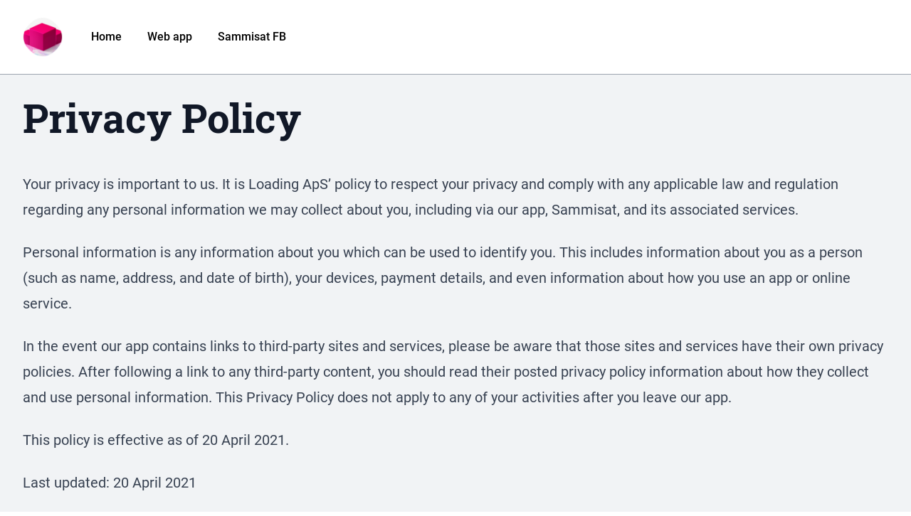

--- FILE ---
content_type: text/html
request_url: https://sammisat.gl/en/privacy-policy
body_size: 8095
content:
<!DOCTYPE html>
<html lang="en">
	<head>
		<meta charset="utf-8" />
		<link rel="icon" href="/favicon.png" />
		<meta name="viewport" content="width=device-width, initial-scale=1" />
    
    <link rel="apple-touch-icon" sizes="57x57" href="/apple-icon-57x57.png">
    <link rel="apple-touch-icon" sizes="60x60" href="/apple-icon-60x60.png">
    <link rel="apple-touch-icon" sizes="72x72" href="/apple-icon-72x72.png">
    <link rel="apple-touch-icon" sizes="76x76" href="/apple-icon-76x76.png">
    <link rel="apple-touch-icon" sizes="114x114" href="/apple-icon-114x114.png">
    <link rel="apple-touch-icon" sizes="120x120" href="/apple-icon-120x120.png">
    <link rel="apple-touch-icon" sizes="144x144" href="/apple-icon-144x144.png">
    <link rel="apple-touch-icon" sizes="152x152" href="/apple-icon-152x152.png">
    <link rel="apple-touch-icon" sizes="180x180" href="/apple-icon-180x180.png">
    <link rel="icon" type="image/png" sizes="192x192"  href="/android-icon-192x192.png">
    <link rel="icon" type="image/png" sizes="32x32" href="/favicon-32x32.png">
    <link rel="icon" type="image/png" sizes="96x96" href="/favicon-96x96.png">
    <link rel="icon" type="image/png" sizes="16x16" href="/favicon-16x16.png">
    <link rel="manifest" href="/manifest.json">
    <meta name="msapplication-TileColor" content="#ffffff">
    <meta name="msapplication-TileImage" content="/ms-icon-144x144.png">
    <meta name="theme-color" content="#ffffff">
    
    <link rel="stylesheet" href="/assets/css/plyr.min.css" />
    
		<title>Privacy Policy</title>

		

		<link rel="modulepreload" href="/./_app/start-b7838d6b.js">
		<link rel="modulepreload" href="/./_app/chunks/vendor-c618afd8.js">
		<link rel="modulepreload" href="/./_app/pages/__layout.svelte-3729dc8f.js">
		<link rel="modulepreload" href="/./_app/pages/en/privacy-policy.svelte-5f2d0884.js">
		<link rel="modulepreload" href="/./_app/chunks/Contact-f28719a4.js">
		<link rel="stylesheet" href="/./_app/assets/start-8077b9bf.css">
		<link rel="stylesheet" href="/./_app/assets/pages/__layout.svelte-8ca682a5.css">

		<script type="module">
			import { start } from "/./_app/start-b7838d6b.js";
			start({
				target: document.querySelector("#svelte"),
				paths: {"base":"","assets":"/."},
				session: {},
				host: "sammisat.gl",
				route: true,
				spa: false,
				trailing_slash: "never",
				hydrate: {
					status: 200,
					error: null,
					nodes: [
						import("/./_app/pages/__layout.svelte-3729dc8f.js"),
						import("/./_app/pages/en/privacy-policy.svelte-5f2d0884.js")
					],
					page: {
						host: "sammisat.gl", // TODO this is redundant
						path: "/en/privacy-policy",
						query: new URLSearchParams(""),
						params: {}
					}
				}
			});
		</script>
	</head>
	<body class="bg-white">
		<div id="svelte" class="flex flex-col min-h-full">


<header class="bg-white flex-none"><nav class="px-4 sm:px-6 lg:px-8 border-b border-gray-400" aria-label="Top"><div class="max-w-7xl mx-auto  py-6 flex items-center justify-between lg:border-none"><div class="flex items-center"><a href="/en/"><img class="h-14 w-auto" src="/assets/images/logo.png" alt=""></a>
        <div class="ml-10"><a href="/en/" class="text-base font-medium text-black hover:text-brand-gray hidden lg:inline-block mr-8">Home
          </a>
          <a href="https://app.sammisat.gl/" class="text-base font-medium text-black hover:text-brand-gray hidden lg:inline-block mr-8">Web app
          </a>
          <a href="https://www.facebook.com/groups/sammisat" target="_blank" class="text-base font-medium text-black hover:text-brand-gray">Sammisat FB
          </a></div></div></div></nav></header>
  
<div class="flex-grow w-full flex">

<main class="bg-brand-lightblue p-4 sm:p-6 lg:p-8 flex-grow w-full"><article class="prose lg:prose-xl max-w-7xl mx-auto"><header><h1>Privacy Policy</h1></header>
    <div><div><p>Your privacy is important to us. It is Loading ApS’ policy to respect your privacy and comply with any applicable law and regulation regarding any personal information we may collect about you, including via our app, Sammisat, and its associated services.</p>
        <p>Personal information is any information about you which can be used to identify you. This includes information about you as a person (such as name, address, and date of birth), your devices, payment details, and even information about how you use an app or online service.</p>
        <p>In the event our app contains links to third-party sites and services, please be aware that those sites and services have their own privacy policies. After following a link to any third-party content, you should read their posted privacy policy information about how they collect and use personal information. This Privacy Policy does not apply to any of your activities after you leave our app.</p>
        <p>This policy is effective as of 20 April 2021.</p>
        <p>Last updated: 20 April 2021</p>
        <p><strong>Information We Collect</strong></p>
        <p>Information we collect falls into one of two categories: “voluntarily provided” information and “automatically collected” information.</p>
        <p>“Voluntarily provided” information refers to any information you knowingly and actively provide us when using our app and its associated services.</p>
        <p>“Automatically collected” information refers to any information automatically sent by your device in the course of accessing our app and its associated services.</p>
        <p><strong>Log Data</strong></p>
        <p>When you access our servers via our app, we may automatically log the standard data provided by your device. It may include your device’s Internet Protocol (IP) address, your device type and version, your activity within the app, time and date, and other details about your usage.</p>
        <p>Additionally, when you encounter certain errors while using the app, we automatically collect data about the error and the circumstances surrounding its occurrence. This data may include technical details about your device, what you were trying to do when the error happened, and other technical information relating to the problem. You may or may not receive notice of such errors, even in the moment they occur, that they have occurred, or what the nature of the error is.</p>
        <p>Please be aware that while this information may not be personally identifying by itself, it may be possible to combine it with other data to personally identify individual persons.</p>
        <p><strong>Device Data</strong></p>
        <p>Our app may access and collect data via your device’s in-built tools, such as:</p>
        <ul><li>Your identity</li><li>Camera</li><li>Microphone</li><li>Storage, photos and/or media</li><li>Background data refresh</li><li>Device/app history</li></ul>
        <p>When you install the app or use your device’s tools within the app, we request permission to access this information. The specific data we collect can depend on the individual settings of your device and the permissions you grant when you install and use the app.</p>
        <p><strong>Personal Information</strong></p>
        <p>We may ask for personal information — for example, when you submit content to us or when you contact us — which may include one or more of the following:</p>
        <ul><li>Name</li><li>Social media profiles</li></ul>
        <p><strong>User-Generated Content</strong></p>
        <p>We consider “user-generated content” to be materials (text, image and/or video content) voluntarily supplied to us by our users for the purpose of publication on our platform, website or re-publishing on our social media channels. All user-generated content is associated with the account or email address used to submit the materials.</p>
        <p>Please be aware that any content you submit for the purpose of publication will be public after posting (and subsequent review or vetting process). Once published, it may be accessible to third parties not covered under this privacy policy.</p>
        <p><strong>Legitimate Reasons for Processing Your Personal Information</strong></p>
        <p>We only collect and use your personal information when we have a legitimate reason for doing so. In which instance, we only collect personal information that is reasonably necessary to provide our services to you.</p>
        <p><strong>Collection and Use of Information</strong></p>
        <p>We may collect personal information from you when you do any of the following on our website:</p>
        <ul><li>Register for an account</li><li>Use a mobile device or web browser to access our content</li><li>Contact us via email, social media, or on any similar technologies</li><li>When you mention us on social media</li></ul>
        <p>We may collect, hold, use, and disclose information for the following purposes, and personal information will not be further processed in a manner that is incompatible with these purposes:</p>
        <ul><li>to provide you with our app and platform’s core features and services</li><li>to enable you to access and use our app, associated platforms, and associated social media channels</li><li>for security and fraud prevention, and to ensure that our sites and apps are safe, secure, and used in line with our terms of use</li></ul>
        <p>We may combine voluntarily provided and automatically collected personal information with general information or research data we receive from other trusted sources. For example, If you consent to us accessing your social media profiles, we may combine information sourced from those profiles with information received from you directly to provide you with an enhanced experience of our app and services.</p>
        <p><strong>Security of Your Personal Information</strong></p>
        <p>When we collect and process personal information, and while we retain this information, we will protect it within commercially acceptable means to prevent loss and theft, as well as unauthorized access, disclosure, copying, use, or modification.</p>
        <p>Although we will do our best to protect the personal information you provide to us, we advise that no method of electronic transmission or storage is 100% secure, and no one can guarantee absolute data security.</p>
        <p>You are responsible for selecting any password and its overall security strength, ensuring the security of your own information within the bounds of our services. For example, ensuring any passwords associated with accessing your personal information and accounts are secure and confidential.</p>
        <p><strong>How Long We Keep Your Personal Information</strong></p>
        <p>We keep your personal information only for as long as we need to. This time period may depend on what we are using your information for, in accordance with this privacy policy. For example, if you have provided us with personal information as part of creating an account with us, we may retain this information for the duration your account exists on our system. If your personal information is no longer required for this purpose, we will delete it or make it anonymous by removing all details that identify you.</p>
        <p>However, if necessary, we may retain your personal information for our compliance with a legal, accounting, or reporting obligation or for archiving purposes in the public interest, scientific, or historical research purposes or statistical purposes.</p>
        <p><strong>Children’s Privacy</strong></p>
        <p>We do not aim any of our products or services directly at children under the age of 13, and we do not knowingly collect personal information about children under 13.</p>
        <p><strong>International Transfers of Personal Information</strong></p>
        <p>The personal information we collect is stored and/or processed in Germany, or where we or our partners, affiliates, and third-party providers maintain facilities.</p>
        <p>The countries to which we store, process, or transfer your personal information may not have the same data protection laws as the country in which you initially provided the information. If we transfer your personal information to third parties in other countries: (i) we will perform those transfers in accordance with the requirements of applicable law; and (ii) we will protect the transferred personal information in accordance with this privacy policy.</p>
        <p><strong>Your Rights and Controlling Your Personal Information</strong></p>
        <p><strong>Your choice:</strong> By providing personal information to us, you understand we will collect, hold, use, and disclose your personal information in accordance with this privacy policy. You do not have to provide personal information to us, however, if you do not, it may affect your use of our app or the products and/or services offered on or through it.</p>
        <p><strong>Information from third parties:</strong> If we receive personal information about you from a third party, we will protect it as set out in this privacy policy. If you are a third party providing personal information about somebody else, you represent and warrant that you have such person’s consent to provide the personal information to us.</p>
        <p><strong>Marketing permission:</strong> If you have previously agreed to us using your personal information for direct marketing purposes, you may change your mind at any time by contacting us using the details below.</p>
        <p><strong>Access:</strong> You may request details of the personal information that we hold about you.</p>
        <p><strong>Correction:</strong> If you believe that any information we hold about you is inaccurate, out of date, incomplete, irrelevant, or misleading, please contact us using the details provided in this privacy policy. We will take reasonable steps to correct any information found to be inaccurate, incomplete, misleading, or out of date.</p>
        <p><strong>Non-discrimination:</strong> We will not discriminate against you for exercising any of your rights over your personal information. Unless your personal information is required to provide you with a particular service or offer (for example serving particular content to your device), we will not deny you goods or services and/or charge you different prices or rates for goods or services, including through granting discounts or other benefits, or imposing penalties, or provide you with a different level or quality of goods or services.</p>
        <p><strong>Notification of data breaches:</strong> We will comply with laws applicable to us in respect of any data breach.</p>
        <p><strong>Complaints:</strong> If you believe that we have breached a relevant data protection law and wish to make a complaint, please contact us using the details below and provide us with full details of the alleged breach. We will promptly investigate your complaint and respond to you, in writing, setting out the outcome of our investigation and the steps we will take to deal with your complaint. You also have the right to contact a regulatory body or data protection authority in relation to your complaint.</p>
        <p><strong>Unsubscribe:</strong> To unsubscribe from our email database or opt-out of communications (including marketing communications), please contact us using the details provided in this privacy policy, or opt-out using the opt-out facilities provided in the communication. We may need to request specific information from you to help us confirm your identity.</p>
        <p><strong>Use of Cookies</strong></p>
        <p>Our privacy policy covers the use of cookies between your device and our servers. A cookie is a small piece of data that an app may store on your device, typically containing a unique identifier that allows the app servers to recognise your device when you use the app; information about your account, session and/or device; additional data that serves the purpose of the cookie, and any self-maintenance information about the cookie itself.</p>
        <p>We use cookies to give your device access to core features of our app, to track app usage and performance on your device, to tailor your experience of our app based on your preferences, and to serve advertising to your device. Any communication of cookie data between your device and our servers occurs within a secure environment.</p>
        <p>Please refer to our Cookie Policy for more information.</p>
        <p><strong>Business Transfers</strong></p>
        <p>If we or our assets are acquired, or in the unlikely event that we go out of business or enter bankruptcy, we would include data, including your personal information, among the assets transferred to any parties who acquire us. You acknowledge that such transfers may occur, and that any parties who acquire us may, to the extent permitted by applicable law, continue to use your personal information according to this policy, which they will be required to assume as it is the basis for any ownership or use rights we have over such information.</p>
        <p><strong>Limits of Our Policy</strong></p>
        <p>Our app may link to external sites that are not operated by us. Please be aware that we have no control over the content and policies of those sites, and cannot accept responsibility or liability for their respective privacy practices.</p>
        <p><strong>Changes to This Policy</strong></p>
        <p>At our discretion, we may change our privacy policy to reflect updates to our business processes, current acceptable practices, or legislative or regulatory changes. If we decide to change this privacy policy, we will post the changes here and on our website.</p>
        <p>If the changes are significant, or if required by applicable law, we will contact you (based on your selected preferences for communications from us) and all our registered users with the new details and links to the updated or changed policy.</p>
        <p>If required by law, we will get your permission or give you the opportunity to opt in to or opt out of, as applicable, any new uses of your personal information.</p>
        <p><strong>Additional Disclosures for General Data Protection Regulation (GDPR) Compliance (EU)</strong></p>
        <p><strong>Data Controller / Data Processor</strong></p>
        <p>The GDPR distinguishes between organisations that process personal information for their own purposes (known as “data controllers”) and organizations that process personal information on behalf of other organizations (known as “data processors”). We, Loading ApS, located at the address provided in our Contact Us section, are a Data Controller with respect to the personal information you provide to us.</p>
        <p><strong>Legal Bases for Processing Your Personal Information</strong></p>
        <p>We will only collect and use your personal information when we have a legal right to do so. In which case, we will collect and use your personal information lawfully, fairly, and in a transparent manner. If we seek your consent to process your personal information, and you are under 16 years of age, we will seek your parent or legal guardian’s consent to process your personal information for that specific purpose.</p>
        <p>Our lawful bases depend on the services you use and how you use them. This means we only collect and use your information on the following grounds:</p>
        <p><strong>Consent From You</strong></p>
        <p>Where you give us consent to collect and use your personal information for a specific purpose. You may withdraw your consent at any time using the facilities we provide; however this will not affect any use of your information that has already taken place. When you contact us, you may consent to your name and email address being used so we can respond to your enquiry. While you may request that we delete your contact details at any time, we cannot recall any email we have already sent. If you have any further enquiries about how to withdraw your consent, please feel free to enquire using the details provided in the Contact Us section of this privacy policy.</p>
        <p>Performance of a Contract or Transaction</p>
        <p>Where you have entered into a contract or transaction with us, or in order to take preparatory steps prior to our entering into a contract or transaction with you. For example, we need technical information about your device in order to provide the essential features of our app.</p>
        <p><strong>Our Legitimate Interests</strong></p>
        <p>Where we assess it is necessary for our legitimate interests, such as for us to provide, operate, improve and communicate our services. For example, we collect technical information about your device in order to improve and personalize your experience of our app. We consider our legitimate interests to include research and development, understanding our audience, marketing and promoting our services, measures taken to operate our services efficiently, marketing analysis, and measures taken to protect our legal rights and interests.</p>
        <p><strong>Compliance with Law</strong></p>
        <p>In some cases, we may have a legal obligation to use or keep your personal information. Such cases may include (but are not limited to) court orders, criminal investigations, government requests, and regulatory obligations. If you have any further enquiries about how we retain personal information in order to comply with the law, please feel free to enquire using the details provided in the Contact Us section of this privacy policy.</p>
        <p><strong>International Transfers Outside of the European Economic Area (EEA)</strong></p>
        <p>We will ensure that any transfer of personal information from countries in the European Economic Area (EEA) to countries outside the EEA will be protected by appropriate safeguards, for example by using standard data protection clauses approved by the European Commission, or the use of binding corporate rules or other legally accepted means.</p>
        <p><strong>Your Rights and Controlling Your Personal Information</strong></p>
        <p><strong>Restrict:</strong> You have the right to request that we restrict the processing of your personal information if (i) you are concerned about the accuracy of your personal information; (ii) you believe your personal information has been unlawfully processed; (iii) you need us to maintain the personal information solely for the purpose of a legal claim; or (iv) we are in the process of considering your objection in relation to processing on the basis of legitimate interests.</p>
        <p><strong>Objecting to processing:</strong> You have the right to object to processing of your personal information that is based on our legitimate interests or public interest. If this is done, we must provide compelling legitimate grounds for the processing which overrides your interests, rights, and freedoms, in order to proceed with the processing of your personal information.</p>
        <p><strong>Data portability:</strong> You may have the right to request a copy of the personal information we hold about you. Where possible, we will provide this information in CSV format or other easily readable machine format. You may also have the right to request that we transfer this personal information to a third party.</p>
        <p><strong>Deletion:</strong> You may have a right to request that we delete the personal information we hold about you at any time, and we will take reasonable steps to delete your personal information from our current records. If you ask us to delete your personal information, we will let you know how the deletion affects your use of our app, website or products and services. There may be exceptions to this right for specific legal reasons which, if applicable, we will set out for you in response to your request. If you terminate or delete your account, we will delete your personal information within 90 days of the deletion of your account. Please be aware that search engines and similar third parties may still retain copies of your personal information that has been made public at least once, like certain profile information and public comments, even after you have deleted the information from our services or deactivated your account.</p>
        <p><strong>Contact Us</strong></p><p>For any questions or concerns regarding your privacy, you may contact us using the following details:</p><p><a href="/cdn-cgi/l/email-protection#45363035352a373105362428282c3624316b2229">Jens-Jakob Lennert-Sandgreen</a></p></div></div></article></main></div>
  
<footer class="bg-white flex-none"><div class="max-w-7xl mx-auto py-12 px-4 overflow-hidden sm:px-6 lg:px-8"><nav class="-mx-5 -my-2 flex flex-wrap justify-center" aria-label="Footer"><div class="px-5 py-2"><a href="https://www.facebook.com/groups/sammisat" target="_blank" class="text-base text-gray-500 hover:text-gray-900">Facebook Group
        </a></div>
      
      <div class="px-5 py-2"><a href="/en/support" class="text-base text-gray-500 hover:text-gray-900">Support
        </a></div>

      <div class="px-5 py-2"><a href="/en/privacy-policy" class="text-base text-gray-500 hover:text-gray-900">Privacy Policy
        </a></div>

      <div class="px-5 py-2"><a href="/en/terms-of-service" class="text-base text-gray-500 hover:text-gray-900">Terms of Service
        </a></div></nav>
    <p class="mt-8 text-center text-base text-gray-400">© 2021 Namminersorlutik Oqartussat. All rights reserved.
    </p></div></footer>



	
</div>
	<script data-cfasync="false" src="/cdn-cgi/scripts/5c5dd728/cloudflare-static/email-decode.min.js"></script><script defer src="https://static.cloudflareinsights.com/beacon.min.js/vcd15cbe7772f49c399c6a5babf22c1241717689176015" integrity="sha512-ZpsOmlRQV6y907TI0dKBHq9Md29nnaEIPlkf84rnaERnq6zvWvPUqr2ft8M1aS28oN72PdrCzSjY4U6VaAw1EQ==" data-cf-beacon='{"version":"2024.11.0","token":"eea559d3c74242028b7c48e3ec1940a6","r":1,"server_timing":{"name":{"cfCacheStatus":true,"cfEdge":true,"cfExtPri":true,"cfL4":true,"cfOrigin":true,"cfSpeedBrain":true},"location_startswith":null}}' crossorigin="anonymous"></script>
</body>
</html>


--- FILE ---
content_type: application/javascript
request_url: https://sammisat.gl/_app/chunks/Contact-f28719a4.js
body_size: -57
content:
import{S as a,i as s,s as r,e as o,t as n,c as t,a as e,g as c,d as i,b as u,f as h,E as f,F as g}from"./vendor-c618afd8.js";function l(a){let s,r,l,d,p,y,m,v;return{c(){s=o("p"),r=o("strong"),l=n("Contact Us"),d=o("p"),p=n("For any questions or concerns regarding your privacy, you may contact us using the following details:"),y=o("p"),m=o("a"),v=n("Jens-Jakob Lennert-Sandgreen"),this.h()},l(a){s=t(a,"P",{});var o=e(s);r=t(o,"STRONG",{});var n=e(r);l=c(n,"Contact Us"),n.forEach(i),o.forEach(i),d=t(a,"P",{});var u=e(d);p=c(u,"For any questions or concerns regarding your privacy, you may contact us using the following details:"),u.forEach(i),y=t(a,"P",{});var h=e(y);m=t(h,"A",{href:!0});var f=e(m);v=c(f,"Jens-Jakob Lennert-Sandgreen"),f.forEach(i),h.forEach(i),this.h()},h(){u(m,"href","mailto:support@sammisat.gl")},m(a,o){h(a,s,o),f(s,r),f(r,l),h(a,d,o),f(d,p),h(a,y,o),f(y,m),f(m,v)},p:g,i:g,o:g,d(a){a&&i(s),a&&i(d),a&&i(y)}}}class d extends a{constructor(a){super(),s(this,a,null,l,r,{})}}export{d as C};


--- FILE ---
content_type: application/javascript
request_url: https://sammisat.gl/_app/start-b7838d6b.js
body_size: 6257
content:
var t=Object.defineProperty,e=Object.defineProperties,r=Object.getOwnPropertyDescriptors,s=Object.getOwnPropertySymbols,o=Object.prototype.hasOwnProperty,a=Object.prototype.propertyIsEnumerable,n=(e,r,s)=>r in e?t(e,r,{enumerable:!0,configurable:!0,writable:!0,value:s}):e[r]=s,i=(t,e)=>{for(var r in e||(e={}))o.call(e,r)&&n(t,r,e[r]);if(s)for(var r of s(e))a.call(e,r)&&n(t,r,e[r]);return t};import{S as l,i as c,s as u,e as h,c as d,a as p,d as f,b as g,f as m,t as _,g as y,h as v,j as b,k as $,l as w,m as E,n as x,o as q,p as R,q as L,r as S,u as O,v as k,w as P,x as j,y as A,z as U,A as T,B as I,C as V}from"./chunks/vendor-c618afd8.js";function D(t){let e,r,s;const o=[t[2]||{}];var a=t[0][1];function n(t){let e={$$slots:{default:[C]},$$scope:{ctx:t}};for(let r=0;r<o.length;r+=1)e=I(e,o[r]);return{props:e}}return a&&(e=new a(n(t))),{c(){e&&b(e.$$.fragment),r=w()},l(t){e&&E(e.$$.fragment,t),r=w()},m(t,o){e&&q(e,t,o),m(t,r,o),s=!0},p(t,s){const i=4&s?R(o,[L(t[2]||{})]):{};if(521&s&&(i.$$scope={dirty:s,ctx:t}),a!==(a=t[0][1])){if(e){S();const t=e;O(t.$$.fragment,1,0,(()=>{k(t,1)})),P()}a?(e=new a(n(t)),b(e.$$.fragment),j(e.$$.fragment,1),q(e,r.parentNode,r)):e=null}else a&&e.$set(i)},i(t){s||(e&&j(e.$$.fragment,t),s=!0)},o(t){e&&O(e.$$.fragment,t),s=!1},d(t){t&&f(r),e&&k(e,t)}}}function N(t){let e,r,s;const o=[t[3]||{}];var a=t[0][2];function n(t){let e={};for(let r=0;r<o.length;r+=1)e=I(e,o[r]);return{props:e}}return a&&(e=new a(n())),{c(){e&&b(e.$$.fragment),r=w()},l(t){e&&E(e.$$.fragment,t),r=w()},m(t,o){e&&q(e,t,o),m(t,r,o),s=!0},p(t,s){const i=8&s?R(o,[L(t[3]||{})]):{};if(a!==(a=t[0][2])){if(e){S();const t=e;O(t.$$.fragment,1,0,(()=>{k(t,1)})),P()}a?(e=new a(n()),b(e.$$.fragment),j(e.$$.fragment,1),q(e,r.parentNode,r)):e=null}else a&&e.$set(i)},i(t){s||(e&&j(e.$$.fragment,t),s=!0)},o(t){e&&O(e.$$.fragment,t),s=!1},d(t){t&&f(r),e&&k(e,t)}}}function C(t){let e,r,s=t[0][2]&&N(t);return{c(){s&&s.c(),e=w()},l(t){s&&s.l(t),e=w()},m(t,o){s&&s.m(t,o),m(t,e,o),r=!0},p(t,r){t[0][2]?s?(s.p(t,r),1&r&&j(s,1)):(s=N(t),s.c(),j(s,1),s.m(e.parentNode,e)):s&&(S(),O(s,1,1,(()=>{s=null})),P())},i(t){r||(j(s),r=!0)},o(t){O(s),r=!1},d(t){s&&s.d(t),t&&f(e)}}}function B(t){let e,r,s=t[0][1]&&D(t);return{c(){s&&s.c(),e=w()},l(t){s&&s.l(t),e=w()},m(t,o){s&&s.m(t,o),m(t,e,o),r=!0},p(t,r){t[0][1]?s?(s.p(t,r),1&r&&j(s,1)):(s=D(t),s.c(),j(s,1),s.m(e.parentNode,e)):s&&(S(),O(s,1,1,(()=>{s=null})),P())},i(t){r||(j(s),r=!0)},o(t){O(s),r=!1},d(t){s&&s.d(t),t&&f(e)}}}function K(t){let e,r=t[5]&&W(t);return{c(){e=h("div"),r&&r.c(),this.h()},l(t){e=d(t,"DIV",{id:!0,"aria-live":!0,"aria-atomic":!0,class:!0});var s=p(e);r&&r.l(s),s.forEach(f),this.h()},h(){g(e,"id","svelte-announcer"),g(e,"aria-live","assertive"),g(e,"aria-atomic","true"),g(e,"class","svelte-1j55zn5")},m(t,s){m(t,e,s),r&&r.m(e,null)},p(t,s){t[5]?r?r.p(t,s):(r=W(t),r.c(),r.m(e,null)):r&&(r.d(1),r=null)},d(t){t&&f(e),r&&r.d()}}}function W(t){let e;return{c(){e=_(t[6])},l(r){e=y(r,t[6])},m(t,r){m(t,e,r)},p(t,r){64&r&&v(e,t[6])},d(t){t&&f(e)}}}function z(t){let e,r,s,o;const a=[t[1]||{}];var n=t[0][0];function i(t){let e={$$slots:{default:[B]},$$scope:{ctx:t}};for(let r=0;r<a.length;r+=1)e=I(e,a[r]);return{props:e}}n&&(e=new n(i(t)));let l=t[4]&&K(t);return{c(){e&&b(e.$$.fragment),r=$(),l&&l.c(),s=w()},l(t){e&&E(e.$$.fragment,t),r=x(t),l&&l.l(t),s=w()},m(t,a){e&&q(e,t,a),m(t,r,a),l&&l.m(t,a),m(t,s,a),o=!0},p(t,[o]){const c=2&o?R(a,[L(t[1]||{})]):{};if(525&o&&(c.$$scope={dirty:o,ctx:t}),n!==(n=t[0][0])){if(e){S();const t=e;O(t.$$.fragment,1,0,(()=>{k(t,1)})),P()}n?(e=new n(i(t)),b(e.$$.fragment),j(e.$$.fragment,1),q(e,r.parentNode,r)):e=null}else n&&e.$set(c);t[4]?l?l.p(t,o):(l=K(t),l.c(),l.m(s.parentNode,s)):l&&(l.d(1),l=null)},i(t){o||(e&&j(e.$$.fragment,t),o=!0)},o(t){e&&O(e.$$.fragment,t),o=!1},d(t){e&&k(e,t),t&&f(r),l&&l.d(t),t&&f(s)}}}function J(t,e,r){let{stores:s}=e,{page:o}=e,{components:a}=e,{props_0:n=null}=e,{props_1:i=null}=e,{props_2:l=null}=e;A("__svelte__",s),U(s.page.notify);let c=!1,u=!1,h=null;return T((()=>{const t=s.page.subscribe((()=>{c&&(r(5,u=!0),r(6,h=document.title||"untitled page"))}));return r(4,c=!0),t})),t.$$set=t=>{"stores"in t&&r(7,s=t.stores),"page"in t&&r(8,o=t.page),"components"in t&&r(0,a=t.components),"props_0"in t&&r(1,n=t.props_0),"props_1"in t&&r(2,i=t.props_1),"props_2"in t&&r(3,l=t.props_2)},t.$$.update=()=>{384&t.$$.dirty&&s.page.set(o)},[a,n,i,l,c,u,h,s,o]}class M extends l{constructor(t){super(),c(this,t,J,z,u,{stores:7,page:8,components:0,props_0:1,props_1:2,props_2:3})}}let G;const X={},Y=function(t,e){if(!e||0===e.length)return t();if(void 0===G){const t=document.createElement("link").relList;G=t&&t.supports&&t.supports("modulepreload")?"modulepreload":"preload"}return Promise.all(e.map((t=>{if((t=`/_app/${t}`)in X)return;X[t]=!0;const e=t.endsWith(".css"),r=e?'[rel="stylesheet"]':"";if(document.querySelector(`link[href="${t}"]${r}`))return;const s=document.createElement("link");return s.rel=e?"stylesheet":G,e||(s.as="script",s.crossOrigin=""),s.href=t,document.head.appendChild(s),e?new Promise(((t,e)=>{s.addEventListener("load",t),s.addEventListener("error",e)})):void 0}))).then((()=>t()))},F=[()=>Y((()=>import("./pages/__layout.svelte-3729dc8f.js")),["pages/__layout.svelte-3729dc8f.js","assets/pages/__layout.svelte-8ca682a5.css","chunks/vendor-c618afd8.js"]),()=>Y((()=>import("./pages/__error.svelte-9239f80b.js")),["pages/__error.svelte-9239f80b.js","chunks/vendor-c618afd8.js"]),()=>Y((()=>import("./pages/index.svelte-9f2c8483.js")),["pages/index.svelte-9f2c8483.js","chunks/vendor-c618afd8.js"]),()=>Y((()=>import("./pages/page/[page].svelte-82a79608.js")),["pages/page/[page].svelte-82a79608.js","chunks/vendor-c618afd8.js"]),()=>Y((()=>import("./pages/en/index.svelte-337182b2.js")),["pages/en/index.svelte-337182b2.js","assets/pages/en/index.svelte-62a40643.css","chunks/vendor-c618afd8.js"]),()=>Y((()=>import("./pages/en/terms-of-service.svelte-c0c2f4ef.js")),["pages/en/terms-of-service.svelte-c0c2f4ef.js","chunks/vendor-c618afd8.js"]),()=>Y((()=>import("./pages/en/privacy-policy.svelte-5f2d0884.js")),["pages/en/privacy-policy.svelte-5f2d0884.js","chunks/vendor-c618afd8.js","chunks/Contact-f28719a4.js"]),()=>Y((()=>import("./pages/en/support.svelte-6c4379f8.js")),["pages/en/support.svelte-6c4379f8.js","chunks/vendor-c618afd8.js","chunks/Contact-f28719a4.js"]),()=>Y((()=>import("./pages/en/page/[uuid].svelte-98006c61.js")),["pages/en/page/[uuid].svelte-98006c61.js","assets/pages/en/page/[uuid].svelte-1c999544.css","chunks/vendor-c618afd8.js"])],H=decodeURIComponent,Q=[[/^\/$/,[F[0],F[2]],[F[1]]],[/^\/page\/([^/]+?)\/?$/,[F[0],F[3]],[F[1]],t=>({page:H(t[1])})],[/^\/en\/?$/,[F[0],F[4]],[F[1]]],[/^\/en\/terms-of-service\/?$/,[F[0],F[5]],[F[1]]],[/^\/en\/privacy-policy\/?$/,[F[0],F[6]],[F[1]]],[/^\/en\/support\/?$/,[F[0],F[7]],[F[1]]],[/^\/en\/page\/([^/]+?)\/?$/,[F[0],F[8]],[F[1]],t=>({uuid:H(t[1])})]],Z=[F[0](),F[1]()];function tt(){return{x:pageXOffset,y:pageYOffset}}function et(t){for(;t&&"A"!==t.nodeName.toUpperCase();)t=t.parentNode;return t}class rt{constructor({base:t,routes:e,trailing_slash:r,renderer:s}){this.base=t,this.routes=e,this.trailing_slash=r,this.renderer=s,s.router=this,this.enabled=!0,document.body.setAttribute("tabindex","-1"),history.replaceState(history.state||{},"",location.href)}init_listeners(){let t;"scrollRestoration"in history&&(history.scrollRestoration="manual"),addEventListener("beforeunload",(()=>{history.scrollRestoration="auto"})),addEventListener("load",(()=>{history.scrollRestoration="manual"})),addEventListener("scroll",(()=>{clearTimeout(t),t=setTimeout((()=>{const t=(s=i({},history.state||{}),o={"sveltekit:scroll":tt()},e(s,r(o)));var s,o;history.replaceState(t,document.title,window.location.href)}),50)}));const s=t=>{const e=et(t.target);e&&e.href&&e.hasAttribute("sveltekit:prefetch")&&this.prefetch(new URL(e.href))};let o;addEventListener("touchstart",s),addEventListener("mousemove",(t=>{clearTimeout(o),o=setTimeout((()=>{s(t)}),20)})),addEventListener("click",(t=>{if(!this.enabled)return;if(t.button||1!==t.which)return;if(t.metaKey||t.ctrlKey||t.shiftKey||t.altKey)return;if(t.defaultPrevented)return;const e=et(t.target);if(!e)return;if(!e.href)return;const r="object"==typeof e.href&&"SVGAnimatedString"===e.href.constructor.name,s=String(r?e.href.baseVal:e.href);if(s===location.href)return void(location.hash||t.preventDefault());const o=(e.getAttribute("rel")||"").split(/\s+/);if(e.hasAttribute("download")||o&&o.includes("external"))return;if(r?e.target.baseVal:e.target)return;const a=new URL(s);if(!this.owns(a))return;const n=e.hasAttribute("sveltekit:noscroll");history.pushState({},"",a.href),this._navigate(a,n?tt():null,!1,[],a.hash),t.preventDefault()})),addEventListener("popstate",(t=>{if(t.state&&this.enabled){const e=new URL(location.href);this._navigate(e,t.state["sveltekit:scroll"],!1,[])}}))}owns(t){return t.origin===location.origin&&t.pathname.startsWith(this.base)}parse(t){if(this.owns(t)){const e=decodeURIComponent(t.pathname.slice(this.base.length)||"/"),r=this.routes.filter((([t])=>t.test(e))),s=new URLSearchParams(t.search);return{id:`${e}?${s}`,routes:r,path:e,query:s}}}async goto(t,{noscroll:e=!1,replaceState:r=!1,keepfocus:s=!1,state:o={}}={},a){const n=new URL(t,function(t){let e=t.baseURI;if(!e){const r=t.getElementsByTagName("base");e=r.length?r[0].href:t.URL}return e}(document));return this.enabled&&this.owns(n)?(history[r?"replaceState":"pushState"](o,"",t),this._navigate(n,e?tt():null,s,a,n.hash)):(location.href=n.href,new Promise((()=>{})))}enable(){this.enabled=!0}disable(){this.enabled=!1}async prefetch(t){const e=this.parse(t);if(!e)throw new Error("Attempted to prefetch a URL that does not belong to this app");return this.renderer.load(e)}async _navigate(t,e,r,s,o){const a=this.parse(t);if(!a)throw new Error("Attempted to navigate to a URL that does not belong to this app");if("/"!==a.path){const t=a.path.endsWith("/");(t&&"never"===this.trailing_slash||!t&&"always"===this.trailing_slash&&!(a.path.split("/").pop()||"").includes("."))&&(a.path=t?a.path.slice(0,-1):a.path+"/",history.replaceState({},"",`${this.base}${a.path}${location.search}`))}this.renderer.notify({path:a.path,query:a.query}),await this.renderer.update(a,s,!1),r||document.body.focus();const n=o&&document.getElementById(o.slice(1));e?scrollTo(e.x,e.y):n?n.scrollIntoView():scrollTo(0,0)}}function st(t){const e=V(t);let r=!0;return{notify:function(){r=!0,e.update((t=>t))},set:function(t){r=!1,e.set(t)},subscribe:function(t){let s;return e.subscribe((e=>{(void 0===s||r&&e!==s)&&t(s=e)}))}}}function ot(t,e){let r=`script[data-type="svelte-data"][data-url="${"string"==typeof t?t:t.url}"]`;e&&"string"==typeof e.body&&(r+=`[data-body="${function(t){let e=5381,r=t.length;if("string"==typeof t)for(;r;)e=33*e^t.charCodeAt(--r);else for(;r;)e=33*e^t[--r];return(e>>>0).toString(36)}(e.body)}"]`);const n=document.querySelector(r);if(n&&n.textContent){const t=JSON.parse(n.textContent),{body:e}=t,r=((t,e)=>{var r={};for(var n in t)o.call(t,n)&&e.indexOf(n)<0&&(r[n]=t[n]);if(null!=t&&s)for(var n of s(t))e.indexOf(n)<0&&a.call(t,n)&&(r[n]=t[n]);return r})(t,["body"]);return Promise.resolve(new Response(e,r))}return fetch(t,e)}class at{constructor({Root:t,fallback:e,target:r,session:s,host:o}){this.Root=t,this.fallback=e,this.host=o,this.router,this.target=r,this.started=!1,this.session_id=1,this.invalid=new Set,this.invalidating=null,this.current={page:null,session_id:null,branch:[]},this.cache=new Map,this.loading={id:null,promise:null},this.stores={page:st({}),navigating:V(null),session:V(s)},this.$session=null,this.root=null;let a=!1;this.stores.session.subscribe((async t=>{if(this.$session=t,!a||!this.router)return;this.session_id+=1;const e=this.router.parse(new URL(location.href));e&&this.update(e,[],!0)})),a=!0}async start({status:t,error:e,nodes:r,page:s}){const o=[];let a,n,l={};try{for(let a=0;a<r.length;a+=1){const c=a===r.length-1,u=await this._load_node({module:await r[a],page:s,context:l,status:c?t:void 0,error:c?e:void 0});if(o.push(u),u&&u.loaded)if(u.loaded.error){if(e)throw u.loaded.error;n={status:u.loaded.status,error:u.loaded.error,path:s.path,query:s.query}}else u.loaded.context&&(l=i(i({},l),u.loaded.context))}a=n?await this._load_error(n):await this._get_navigation_result_from_branch({page:s,branch:o})}catch(u){if(e)throw u;a=await this._load_error({status:500,error:(c=u,c instanceof Error?c:new Error(JSON.stringify(c))),path:s.path,query:s.query})}var c;a.redirect?location.href=new URL(a.redirect,location.href).href:this._init(a)}notify({path:t,query:e}){dispatchEvent(new CustomEvent("sveltekit:navigation-start")),this.started&&this.stores.navigating.set({from:{path:this.current.page.path,query:this.current.page.query},to:{path:t,query:e}})}async update(t,e,r){const s=this.token={};let o=await this._get_navigation_result(t,r);if(s!==this.token)return;if(this.invalid.clear(),o.redirect){if(!(e.length>10||e.includes(t.path)))return void(this.router?this.router.goto(o.redirect,{replaceState:!0},[...e,t.path]):location.href=new URL(o.redirect,location.href).href);o=await this._load_error({status:500,error:new Error("Redirect loop"),path:t.path,query:t.query})}if(o.reload?location.reload():this.started?(this.current=o.state,this.root.$set(o.props),this.stores.navigating.set(null),await 0):this._init(o),dispatchEvent(new CustomEvent("sveltekit:navigation-end")),this.loading.promise=null,this.loading.id=null,!this.router)return;const a=o.state.branch[o.state.branch.length-1];a&&!1===a.module.router?this.router.disable():this.router.enable()}load(t){return this.loading.promise=this._get_navigation_result(t,!1),this.loading.id=t.id,this.loading.promise}invalidate(t){return this.invalid.add(t),this.invalidating||(this.invalidating=Promise.resolve().then((async()=>{const t=this.router&&this.router.parse(new URL(location.href));t&&await this.update(t,[],!0),this.invalidating=null}))),this.invalidating}_init(t){this.current=t.state;const e=document.querySelector("style[data-svelte]");e&&e.remove(),this.root=new this.Root({target:this.target,props:i({stores:this.stores},t.props),hydrate:!0}),this.started=!0}async _get_navigation_result(t,e){if(this.loading.id===t.id)return this.loading.promise;for(let r=0;r<t.routes.length;r+=1){const s=t.routes[r];if(1===s.length)return{reload:!0,props:{},state:this.current};let o=r+1;for(;o<t.routes.length;){const e=t.routes[o];if(e[0].toString()!==s[0].toString())break;1!==e.length&&e[1].forEach((t=>t())),o+=1}const a=await this._load({route:s,path:t.path,query:t.query},e);if(a)return a}return await this._load_error({status:404,error:new Error(`Not found: ${t.path}`),path:t.path,query:t.query})}async _get_navigation_result_from_branch({page:t,branch:e}){const r=e.filter(Boolean),s={state:{page:t,branch:e,session_id:this.session_id},props:{components:r.map((t=>t.module.default))}};for(let n=0;n<r.length;n+=1){const t=r[n].loaded;t&&(s.props[`props_${n}`]=await t.props)}this.current.page&&t.path===this.current.page.path&&t.query.toString()===this.current.page.query.toString()||(s.props.page=t);const o=r[r.length-1],a=o.loaded&&o.loaded.maxage;if(a){const e=`${t.path}?${t.query}`;let r=!1;const o=()=>{this.cache.get(e)===s&&this.cache.delete(e),i(),clearTimeout(n)},n=setTimeout(o,1e3*a),i=this.stores.session.subscribe((()=>{r&&o()}));r=!0,this.cache.set(e,s)}return s}async _load_node({status:t,error:e,module:r,page:s,context:o}){const a={module:r,uses:{params:new Set,path:!1,query:!1,session:!1,context:!1,dependencies:[]},loaded:null,context:o},n={};for(const i in s.params)Object.defineProperty(n,i,{get:()=>(a.uses.params.add(i),s.params[i]),enumerable:!0});const l=this.$session;if(r.load){const{started:c}=this,u={page:{host:s.host,params:n,get path(){return a.uses.path=!0,s.path},get query(){return a.uses.query=!0,s.query}},get session(){return a.uses.session=!0,l},get context(){return a.uses.context=!0,i({},o)},fetch(t,e){const r="string"==typeof t?t:t.url,{href:o}=new URL(r,new URL(s.path,document.baseURI));return a.uses.dependencies.push(o),c?fetch(t,e):ot(t,e)}};e&&(u.status=t,u.error=e);const h=await r.load.call(null,u);if(!h)return;a.loaded=function(t){const e=t.status&&t.status>=400&&t.status<=599&&!t.redirect;if(t.error||e){const r=t.status;if(!t.error&&e)return{status:r||500,error:new Error};const s="string"==typeof t.error?new Error(t.error):t.error;return s instanceof Error?!r||r<400||r>599?(console.warn('"error" returned from load() without a valid status code — defaulting to 500'),{status:500,error:s}):{status:r,error:s}:{status:500,error:new Error(`"error" property returned from load() must be a string or instance of Error, received type "${typeof s}"`)}}if(t.redirect){if(!t.status||3!==Math.floor(t.status/100))return{status:500,error:new Error('"redirect" property returned from load() must be accompanied by a 3xx status code')};if("string"!=typeof t.redirect)return{status:500,error:new Error('"redirect" property returned from load() must be a string')}}return t}(h),a.loaded.context&&(a.context=a.loaded.context)}return a}async _load({route:t,path:e,query:r},s){const o=`${e}?${r}`;if(!s){const t=this.cache.get(o);if(t)return t}const[a,n,l,c]=t,u=c?c(a.exec(e)):{},h=this.current.page&&{path:e!==this.current.page.path,params:Object.keys(u).filter((t=>this.current.page.params[t]!==u[t])),query:r.toString()!==this.current.page.query.toString(),session:this.session_id!==this.current.session_id},d={host:this.host,path:e,query:r,params:u},p=[];let f,g={},m=!1,_=200;n.forEach((t=>t()));t:for(let v=0;v<n.length;v+=1){let t;try{if(!n[v])continue;const e=await n[v](),r=this.current.branch[v];if(!r||e!==r.module||h.path&&r.uses.path||h.params.some((t=>r.uses.params.has(t)))||h.query&&r.uses.query||h.session&&r.uses.session||r.uses.dependencies.some((t=>this.invalid.has(t)))||m&&r.uses.context){t=await this._load_node({module:e,page:d,context:g});const r=v===n.length-1;if(t&&t.loaded){if(t.loaded.error&&(_=t.loaded.status,f=t.loaded.error),t.loaded.redirect)return{redirect:t.loaded.redirect,props:{},state:this.current};t.loaded.context&&(m=!0)}else if(r&&e.load)return}else t=r}catch(y){_=500,f=y}if(f){for(;v--;)if(l[v]){let t,e,r=v;for(;!(e=p[r]);)r-=1;try{if(t=await this._load_node({status:_,error:f,module:await l[v](),page:d,context:e.context}),t&&t.loaded&&t.loaded.error)continue;p.push(t);break t}catch(y){continue}}return await this._load_error({status:_,error:f,path:e,query:r})}t&&t.loaded&&t.loaded.context&&(g=i(i({},g),t.loaded.context)),p.push(t)}return await this._get_navigation_result_from_branch({page:d,branch:p})}async _load_error({status:t,error:e,path:r,query:s}){const o={host:this.host,path:r,query:s,params:{}},a=await this._load_node({module:await this.fallback[0],page:o,context:{}}),n=[a,await this._load_node({status:t,error:e,module:await this.fallback[1],page:o,context:a&&a.loaded&&a.loaded.context||{}})];return await this._get_navigation_result_from_branch({page:o,branch:n})}}async function nt({paths:t,target:e,session:r,host:s,route:o,spa:a,trailing_slash:n,hydrate:i}){const l=new at({Root:M,fallback:Z,target:e,session:r,host:s}),c=o?new rt({base:t.base,routes:Q,trailing_slash:n,renderer:l}):null;i&&await l.start(i),c&&(a&&c.goto(location.href,{replaceState:!0},[]),c.init_listeners()),dispatchEvent(new CustomEvent("sveltekit:start"))}export{nt as start};


--- FILE ---
content_type: application/javascript
request_url: https://sammisat.gl/_app/pages/__error.svelte-9239f80b.js
body_size: 764
content:
import{S as s,i as a,s as t,e as r,t as e,c as l,a as c,g as o,d as n,b as i,f as h,E as f,h as u,k as d,K as m,n as x,F as p}from"../chunks/vendor-c618afd8.js";function g(s){let a,t;return{c(){a=r("p"),t=e(s[2]),this.h()},l(r){a=l(r,"P",{class:!0});var e=c(a);t=o(e,s[2]),e.forEach(n),this.h()},h(){i(a,"class","mt-2 text-base text-gray-500")},m(s,r){h(s,a,r),f(a,t)},p(s,a){4&a&&u(t,s[2])},d(s){s&&n(a)}}}function v(s){let a,t,v,b,E,k,w,y,I,A,D,V,N,P,S,j,G,M,$,F,H=s[1].message+"";document.title=a=s[1].message;let K=s[2]&&g(s);return{c(){t=d(),v=r("main"),b=r("div"),E=r("main"),k=r("div"),w=r("div"),y=r("p"),I=e(s[0]),A=e(" error"),D=d(),V=r("h1"),N=e(H),P=d(),K&&K.c(),S=d(),j=r("div"),G=r("a"),M=e("Go back home"),$=r("span"),F=e("→"),this.h()},l(a){m('[data-svelte="svelte-dlmwra"]',document.head).forEach(n),t=x(a),v=l(a,"MAIN",{class:!0});var r=c(v);b=l(r,"DIV",{class:!0});var e=c(b);E=l(e,"MAIN",{class:!0});var i=c(E);k=l(i,"DIV",{class:!0});var h=c(k);w=l(h,"DIV",{class:!0});var f=c(w);y=l(f,"P",{class:!0});var u=c(y);I=o(u,s[0]),A=o(u," error"),u.forEach(n),D=x(f),V=l(f,"H1",{class:!0});var d=c(V);N=o(d,H),d.forEach(n),P=x(f),K&&K.l(f),S=x(f),j=l(f,"DIV",{class:!0});var p=c(j);G=l(p,"A",{href:!0,class:!0});var g=c(G);M=o(g,"Go back home"),$=l(g,"SPAN",{"aria-hidden":!0});var q=c($);F=o(q,"→"),q.forEach(n),g.forEach(n),p.forEach(n),f.forEach(n),h.forEach(n),i.forEach(n),e.forEach(n),r.forEach(n),this.h()},h(){i(y,"class","text-sm font-semibold text-brand-pink uppercase tracking-wide"),i(V,"class","mt-2 text-4xl font-extrabold text-gray-900 tracking-tight sm:text-5xl"),i($,"aria-hidden","true"),i(G,"href","/en"),i(G,"class","text-base font-medium text-brand-pink"),i(j,"class","mt-6"),i(w,"class","text-center"),i(k,"class","py-16"),i(E,"class","flex-grow flex flex-col justify-center max-w-7xl w-full mx-auto px-4 sm:px-6 lg:px-8"),i(b,"class","pt-16 pb-12 flex flex-col bg-white"),i(v,"class","bg-brand-lightblue p-4 sm:p-6 lg:p-8 flex-grow w-full")},m(s,a){h(s,t,a),h(s,v,a),f(v,b),f(b,E),f(E,k),f(k,w),f(w,y),f(y,I),f(y,A),f(w,D),f(w,V),f(V,N),f(w,P),K&&K.m(w,null),f(w,S),f(w,j),f(j,G),f(G,M),f(G,$),f($,F)},p(s,[t]){2&t&&a!==(a=s[1].message)&&(document.title=a),1&t&&u(I,s[0]),2&t&&H!==(H=s[1].message+"")&&u(N,H),s[2]?K?K.p(s,t):(K=g(s),K.c(),K.m(w,S)):K&&(K.d(1),K=null)},i:p,o:p,d(s){s&&n(t),s&&n(v),K&&K.d()}}}function b({error:s,status:a}){return{props:{error:s,status:a}}}function E(s,a,t){let r,{status:e}=a,{error:l}=a;return 404===e&&(r="Sorry, we couldn’t find the page you’re looking for."),s.$$set=s=>{"status"in s&&t(0,e=s.status),"error"in s&&t(1,l=s.error)},[e,l,r]}class k extends s{constructor(s){super(),a(this,s,E,v,t,{status:0,error:1})}}export{k as default,b as load};


--- FILE ---
content_type: application/javascript
request_url: https://sammisat.gl/_app/pages/__layout.svelte-3729dc8f.js
body_size: 1283
content:
import{S as a,i as s,s as e,e as r,k as t,t as l,c,a as o,d as f,n as h,g as n,b as i,D as m,f as p,E as x,F as v,G as g,j as u,m as d,o as b,H as y,I as E,J as $,x as w,u as k,v as A}from"../chunks/vendor-c618afd8.js";function D(a){let s,e,g,u,d,b,y,E,$,w,k,A,D,I,V,F,S;return{c(){s=r("header"),e=r("nav"),g=r("div"),u=r("div"),d=r("a"),b=r("img"),E=t(),$=r("div"),w=r("a"),k=l("Home"),A=t(),D=r("a"),I=l("Web app"),V=t(),F=r("a"),S=l("Sammisat FB"),this.h()},l(a){s=c(a,"HEADER",{class:!0});var r=o(s);e=c(r,"NAV",{class:!0,"aria-label":!0});var t=o(e);g=c(t,"DIV",{class:!0});var l=o(g);u=c(l,"DIV",{class:!0});var i=o(u);d=c(i,"A",{href:!0});var m=o(d);b=c(m,"IMG",{class:!0,src:!0,alt:!0}),m.forEach(f),E=h(i),$=c(i,"DIV",{class:!0});var p=o($);w=c(p,"A",{href:!0,class:!0});var x=o(w);k=n(x,"Home"),x.forEach(f),A=h(p),D=c(p,"A",{href:!0,class:!0});var v=o(D);I=n(v,"Web app"),v.forEach(f),V=h(p),F=c(p,"A",{href:!0,target:!0,class:!0});var y=o(F);S=n(y,"Sammisat FB"),y.forEach(f),p.forEach(f),i.forEach(f),l.forEach(f),t.forEach(f),r.forEach(f),this.h()},h(){i(b,"class","h-14 w-auto"),m(b.src,y="/assets/images/logo.png")||i(b,"src","/assets/images/logo.png"),i(b,"alt",""),i(d,"href","/en/"),i(w,"href","/en/"),i(w,"class","text-base font-medium text-black hover:text-brand-gray hidden lg:inline-block mr-8"),i(D,"href","https://app.sammisat.gl/"),i(D,"class","text-base font-medium text-black hover:text-brand-gray hidden lg:inline-block mr-8"),i(F,"href","https://www.facebook.com/groups/sammisat"),i(F,"target","_blank"),i(F,"class","text-base font-medium text-black hover:text-brand-gray"),i($,"class","ml-10"),i(u,"class","flex items-center"),i(g,"class","max-w-7xl mx-auto  py-6 flex items-center justify-between lg:border-none"),i(e,"class","px-4 sm:px-6 lg:px-8 border-b border-gray-400"),i(e,"aria-label","Top"),i(s,"class","bg-white flex-none")},m(a,r){p(a,s,r),x(s,e),x(e,g),x(g,u),x(u,d),x(d,b),x(u,E),x(u,$),x($,w),x(w,k),x($,A),x($,D),x(D,I),x($,V),x($,F),x(F,S)},p:v,i:v,o:v,d(a){a&&f(s)}}}class I extends a{constructor(a){super(),s(this,a,null,D,e,{})}}function V(a){let s,e,m,g,u,d,b,y,E,$,w,k,A,D,I,V,F,S,P,j,G;return{c(){s=r("footer"),e=r("div"),m=r("nav"),g=r("div"),u=r("a"),d=l("Facebook Group"),b=t(),y=r("div"),E=r("a"),$=l("Support"),w=t(),k=r("div"),A=r("a"),D=l("Privacy Policy"),I=t(),V=r("div"),F=r("a"),S=l("Terms of Service"),P=t(),j=r("p"),G=l("© 2021 Namminersorlutik Oqartussat. All rights reserved."),this.h()},l(a){s=c(a,"FOOTER",{class:!0});var r=o(s);e=c(r,"DIV",{class:!0});var t=o(e);m=c(t,"NAV",{class:!0,"aria-label":!0});var l=o(m);g=c(l,"DIV",{class:!0});var i=o(g);u=c(i,"A",{href:!0,target:!0,class:!0});var p=o(u);d=n(p,"Facebook Group"),p.forEach(f),i.forEach(f),b=h(l),y=c(l,"DIV",{class:!0});var x=o(y);E=c(x,"A",{href:!0,class:!0});var v=o(E);$=n(v,"Support"),v.forEach(f),x.forEach(f),w=h(l),k=c(l,"DIV",{class:!0});var H=o(k);A=c(H,"A",{href:!0,class:!0});var N=o(A);D=n(N,"Privacy Policy"),N.forEach(f),H.forEach(f),I=h(l),V=c(l,"DIV",{class:!0});var O=o(V);F=c(O,"A",{href:!0,class:!0});var T=o(F);S=n(T,"Terms of Service"),T.forEach(f),O.forEach(f),l.forEach(f),P=h(t),j=c(t,"P",{class:!0});var q=o(j);G=n(q,"© 2021 Namminersorlutik Oqartussat. All rights reserved."),q.forEach(f),t.forEach(f),r.forEach(f),this.h()},h(){i(u,"href","https://www.facebook.com/groups/sammisat"),i(u,"target","_blank"),i(u,"class","text-base text-gray-500 hover:text-gray-900"),i(g,"class","px-5 py-2"),i(E,"href","/en/support"),i(E,"class","text-base text-gray-500 hover:text-gray-900"),i(y,"class","px-5 py-2"),i(A,"href","/en/privacy-policy"),i(A,"class","text-base text-gray-500 hover:text-gray-900"),i(k,"class","px-5 py-2"),i(F,"href","/en/terms-of-service"),i(F,"class","text-base text-gray-500 hover:text-gray-900"),i(V,"class","px-5 py-2"),i(m,"class","-mx-5 -my-2 flex flex-wrap justify-center"),i(m,"aria-label","Footer"),i(j,"class","mt-8 text-center text-base text-gray-400"),i(e,"class","max-w-7xl mx-auto py-12 px-4 overflow-hidden sm:px-6 lg:px-8"),i(s,"class","bg-white flex-none")},m(a,r){p(a,s,r),x(s,e),x(e,m),x(m,g),x(g,u),x(u,d),x(m,b),x(m,y),x(y,E),x(E,$),x(m,w),x(m,k),x(k,A),x(A,D),x(m,I),x(m,V),x(V,F),x(F,S),x(e,P),x(e,j),x(j,G)},p:v,i:v,o:v,d(a){a&&f(s)}}}class F extends a{constructor(a){super(),s(this,a,null,V,e,{})}}function S(a){let s,e,l,n,m,x;s=new I({});const v=a[1].default,D=g(v,a,a[0],null);return m=new F({}),{c(){u(s.$$.fragment),e=t(),l=r("div"),D&&D.c(),n=t(),u(m.$$.fragment),this.h()},l(a){d(s.$$.fragment,a),e=h(a),l=c(a,"DIV",{class:!0});var r=o(l);D&&D.l(r),r.forEach(f),n=h(a),d(m.$$.fragment,a),this.h()},h(){i(l,"class","flex-grow w-full flex")},m(a,r){b(s,a,r),p(a,e,r),p(a,l,r),D&&D.m(l,null),p(a,n,r),b(m,a,r),x=!0},p(a,[s]){D&&D.p&&(!x||1&s)&&y(D,v,a,a[0],x?$(v,a[0],s,null):E(a[0]),null)},i(a){x||(w(s.$$.fragment,a),w(D,a),w(m.$$.fragment,a),x=!0)},o(a){k(s.$$.fragment,a),k(D,a),k(m.$$.fragment,a),x=!1},d(a){A(s,a),a&&f(e),a&&f(l),D&&D.d(a),a&&f(n),A(m,a)}}}function P(a,s,e){let{$$slots:r={},$$scope:t}=s;return a.$$set=a=>{"$$scope"in a&&e(0,t=a.$$scope)},[t,r]}class j extends a{constructor(a){super(),s(this,a,P,S,e,{})}}export{j as default};


--- FILE ---
content_type: application/javascript
request_url: https://sammisat.gl/_app/pages/en/privacy-policy.svelte-5f2d0884.js
body_size: 12675
content:
import{S as e,i as o,s as a,k as r,e as t,t as i,j as n,K as s,d as c,n as l,c as u,a as p,g as h,m as d,b as f,f as y,E as m,o as v,F as w,x as g,u as b,v as E}from"../../chunks/vendor-c618afd8.js";import{C as P}from"../../chunks/Contact-f28719a4.js";function I(e){let o,a,I,k,T,W,O,R,q,S,C,Y,G,N,x,A,L,D,U,F,j,z,B,$,H,V,M,K,J,Q,X,Z,_,ee,oe,ae,re,te,ie,ne,se,ce,le,ue,pe,he,de,fe,ye,me,ve,we,ge,be,Ee,Pe,Ie,ke,Te,We,Oe,Re,qe,Se,Ce,Ye,Ge,Ne,xe,Ae,Le,De,Ue,Fe,je,ze,Be,$e,He,Ve,Me,Ke,Je,Qe,Xe,Ze,_e,eo,oo,ao,ro,to,io,no,so,co,lo,uo,po,ho,fo,yo,mo,vo,wo,go,bo,Eo,Po,Io,ko,To,Wo,Oo,Ro,qo,So,Co,Yo,Go,No,xo,Ao,Lo,Do,Uo,Fo,jo,zo,Bo,$o,Ho,Vo,Mo,Ko,Jo,Qo,Xo,Zo,_o,ea,oa,aa,ra,ta,ia,na,sa,ca,la,ua,pa,ha,da,fa,ya,ma,va,wa,ga,ba,Ea,Pa,Ia,ka,Ta,Wa,Oa,Ra,qa,Sa,Ca,Ya,Ga,Na,xa,Aa,La,Da,Ua,Fa,ja,za,Ba,$a,Ha,Va,Ma,Ka,Ja,Qa,Xa,Za,_a,er,or,ar,rr,tr,ir,nr,sr,cr,lr,ur,pr,hr,dr,fr,yr,mr,vr,wr,gr,br,Er,Pr,Ir,kr,Tr,Wr,Or,Rr,qr,Sr,Cr,Yr,Gr,Nr,xr,Ar,Lr,Dr,Ur,Fr,jr,zr,Br,$r,Hr,Vr,Mr,Kr,Jr,Qr,Xr,Zr,_r,et,ot,at,rt,tt,it,nt,st,ct,lt,ut,pt,ht,dt,ft,yt,mt,vt,wt,gt,bt,Et,Pt,It,kt,Tt,Wt,Ot,Rt,qt,St,Ct,Yt,Gt,Nt,xt,At,Lt,Dt,Ut,Ft,jt,zt,Bt,$t,Ht,Vt,Mt,Kt,Jt,Qt,Xt,Zt,_t,ei,oi,ai,ri,ti,ii,ni,si,ci,li,ui,pi,hi,di,fi,yi,mi,vi,wi,gi,bi,Ei,Pi,Ii,ki,Ti,Wi,Oi,Ri,qi,Si,Ci,Yi,Gi,Ni,xi,Ai,Li,Di,Ui,Fi,ji,zi;return ji=new P({}),{c(){o=r(),a=t("main"),I=t("article"),k=t("header"),T=t("h1"),W=i("Privacy Policy"),O=r(),R=t("div"),q=t("div"),S=t("p"),C=i("Your privacy is important to us. It is Loading ApS’ policy to respect your privacy and comply with any applicable law and regulation regarding any personal information we may collect about you, including via our app, Sammisat, and its associated services."),Y=r(),G=t("p"),N=i("Personal information is any information about you which can be used to identify you. This includes information about you as a person (such as name, address, and date of birth), your devices, payment details, and even information about how you use an app or online service."),x=r(),A=t("p"),L=i("In the event our app contains links to third-party sites and services, please be aware that those sites and services have their own privacy policies. After following a link to any third-party content, you should read their posted privacy policy information about how they collect and use personal information. This Privacy Policy does not apply to any of your activities after you leave our app."),D=r(),U=t("p"),F=i("This policy is effective as of 20 April 2021."),j=r(),z=t("p"),B=i("Last updated: 20 April 2021"),$=r(),H=t("p"),V=t("strong"),M=i("Information We Collect"),K=r(),J=t("p"),Q=i("Information we collect falls into one of two categories: “voluntarily provided” information and “automatically collected” information."),X=r(),Z=t("p"),_=i("“Voluntarily provided” information refers to any information you knowingly and actively provide us when using our app and its associated services."),ee=r(),oe=t("p"),ae=i("“Automatically collected” information refers to any information automatically sent by your device in the course of accessing our app and its associated services."),re=r(),te=t("p"),ie=t("strong"),ne=i("Log Data"),se=r(),ce=t("p"),le=i("When you access our servers via our app, we may automatically log the standard data provided by your device. It may include your device’s Internet Protocol (IP) address, your device type and version, your activity within the app, time and date, and other details about your usage."),ue=r(),pe=t("p"),he=i("Additionally, when you encounter certain errors while using the app, we automatically collect data about the error and the circumstances surrounding its occurrence. This data may include technical details about your device, what you were trying to do when the error happened, and other technical information relating to the problem. You may or may not receive notice of such errors, even in the moment they occur, that they have occurred, or what the nature of the error is."),de=r(),fe=t("p"),ye=i("Please be aware that while this information may not be personally identifying by itself, it may be possible to combine it with other data to personally identify individual persons."),me=r(),ve=t("p"),we=t("strong"),ge=i("Device Data"),be=r(),Ee=t("p"),Pe=i("Our app may access and collect data via your device’s in-built tools, such as:"),Ie=r(),ke=t("ul"),Te=t("li"),We=i("Your identity"),Oe=t("li"),Re=i("Camera"),qe=t("li"),Se=i("Microphone"),Ce=t("li"),Ye=i("Storage, photos and/or media"),Ge=t("li"),Ne=i("Background data refresh"),xe=t("li"),Ae=i("Device/app history"),Le=r(),De=t("p"),Ue=i("When you install the app or use your device’s tools within the app, we request permission to access this information. The specific data we collect can depend on the individual settings of your device and the permissions you grant when you install and use the app."),Fe=r(),je=t("p"),ze=t("strong"),Be=i("Personal Information"),$e=r(),He=t("p"),Ve=i("We may ask for personal information — for example, when you submit content to us or when you contact us — which may include one or more of the following:"),Me=r(),Ke=t("ul"),Je=t("li"),Qe=i("Name"),Xe=t("li"),Ze=i("Social media profiles"),_e=r(),eo=t("p"),oo=t("strong"),ao=i("User-Generated Content"),ro=r(),to=t("p"),io=i("We consider “user-generated content” to be materials (text, image and/or video content) voluntarily supplied to us by our users for the purpose of publication on our platform, website or re-publishing on our social media channels. All user-generated content is associated with the account or email address used to submit the materials."),no=r(),so=t("p"),co=i("Please be aware that any content you submit for the purpose of publication will be public after posting (and subsequent review or vetting process). Once published, it may be accessible to third parties not covered under this privacy policy."),lo=r(),uo=t("p"),po=t("strong"),ho=i("Legitimate Reasons for Processing Your Personal Information"),fo=r(),yo=t("p"),mo=i("We only collect and use your personal information when we have a legitimate reason for doing so. In which instance, we only collect personal information that is reasonably necessary to provide our services to you."),vo=r(),wo=t("p"),go=t("strong"),bo=i("Collection and Use of Information"),Eo=r(),Po=t("p"),Io=i("We may collect personal information from you when you do any of the following on our website:"),ko=r(),To=t("ul"),Wo=t("li"),Oo=i("Register for an account"),Ro=t("li"),qo=i("Use a mobile device or web browser to access our content"),So=t("li"),Co=i("Contact us via email, social media, or on any similar technologies"),Yo=t("li"),Go=i("When you mention us on social media"),No=r(),xo=t("p"),Ao=i("We may collect, hold, use, and disclose information for the following purposes, and personal information will not be further processed in a manner that is incompatible with these purposes:"),Lo=r(),Do=t("ul"),Uo=t("li"),Fo=i("to provide you with our app and platform’s core features and services"),jo=t("li"),zo=i("to enable you to access and use our app, associated platforms, and associated social media channels"),Bo=t("li"),$o=i("for security and fraud prevention, and to ensure that our sites and apps are safe, secure, and used in line with our terms of use"),Ho=r(),Vo=t("p"),Mo=i("We may combine voluntarily provided and automatically collected personal information with general information or research data we receive from other trusted sources. For example, If you consent to us accessing your social media profiles, we may combine information sourced from those profiles with information received from you directly to provide you with an enhanced experience of our app and services."),Ko=r(),Jo=t("p"),Qo=t("strong"),Xo=i("Security of Your Personal Information"),Zo=r(),_o=t("p"),ea=i("When we collect and process personal information, and while we retain this information, we will protect it within commercially acceptable means to prevent loss and theft, as well as unauthorized access, disclosure, copying, use, or modification."),oa=r(),aa=t("p"),ra=i("Although we will do our best to protect the personal information you provide to us, we advise that no method of electronic transmission or storage is 100% secure, and no one can guarantee absolute data security."),ta=r(),ia=t("p"),na=i("You are responsible for selecting any password and its overall security strength, ensuring the security of your own information within the bounds of our services. For example, ensuring any passwords associated with accessing your personal information and accounts are secure and confidential."),sa=r(),ca=t("p"),la=t("strong"),ua=i("How Long We Keep Your Personal Information"),pa=r(),ha=t("p"),da=i("We keep your personal information only for as long as we need to. This time period may depend on what we are using your information for, in accordance with this privacy policy. For example, if you have provided us with personal information as part of creating an account with us, we may retain this information for the duration your account exists on our system. If your personal information is no longer required for this purpose, we will delete it or make it anonymous by removing all details that identify you."),fa=r(),ya=t("p"),ma=i("However, if necessary, we may retain your personal information for our compliance with a legal, accounting, or reporting obligation or for archiving purposes in the public interest, scientific, or historical research purposes or statistical purposes."),va=r(),wa=t("p"),ga=t("strong"),ba=i("Children’s Privacy"),Ea=r(),Pa=t("p"),Ia=i("We do not aim any of our products or services directly at children under the age of 13, and we do not knowingly collect personal information about children under 13."),ka=r(),Ta=t("p"),Wa=t("strong"),Oa=i("International Transfers of Personal Information"),Ra=r(),qa=t("p"),Sa=i("The personal information we collect is stored and/or processed in Germany, or where we or our partners, affiliates, and third-party providers maintain facilities."),Ca=r(),Ya=t("p"),Ga=i("The countries to which we store, process, or transfer your personal information may not have the same data protection laws as the country in which you initially provided the information. If we transfer your personal information to third parties in other countries: (i) we will perform those transfers in accordance with the requirements of applicable law; and (ii) we will protect the transferred personal information in accordance with this privacy policy."),Na=r(),xa=t("p"),Aa=t("strong"),La=i("Your Rights and Controlling Your Personal Information"),Da=r(),Ua=t("p"),Fa=t("strong"),ja=i("Your choice:"),za=i(" By providing personal information to us, you understand we will collect, hold, use, and disclose your personal information in accordance with this privacy policy. You do not have to provide personal information to us, however, if you do not, it may affect your use of our app or the products and/or services offered on or through it."),Ba=r(),$a=t("p"),Ha=t("strong"),Va=i("Information from third parties:"),Ma=i(" If we receive personal information about you from a third party, we will protect it as set out in this privacy policy. If you are a third party providing personal information about somebody else, you represent and warrant that you have such person’s consent to provide the personal information to us."),Ka=r(),Ja=t("p"),Qa=t("strong"),Xa=i("Marketing permission:"),Za=i(" If you have previously agreed to us using your personal information for direct marketing purposes, you may change your mind at any time by contacting us using the details below."),_a=r(),er=t("p"),or=t("strong"),ar=i("Access:"),rr=i(" You may request details of the personal information that we hold about you."),tr=r(),ir=t("p"),nr=t("strong"),sr=i("Correction:"),cr=i(" If you believe that any information we hold about you is inaccurate, out of date, incomplete, irrelevant, or misleading, please contact us using the details provided in this privacy policy. We will take reasonable steps to correct any information found to be inaccurate, incomplete, misleading, or out of date."),lr=r(),ur=t("p"),pr=t("strong"),hr=i("Non-discrimination:"),dr=i(" We will not discriminate against you for exercising any of your rights over your personal information. Unless your personal information is required to provide you with a particular service or offer (for example serving particular content to your device), we will not deny you goods or services and/or charge you different prices or rates for goods or services, including through granting discounts or other benefits, or imposing penalties, or provide you with a different level or quality of goods or services."),fr=r(),yr=t("p"),mr=t("strong"),vr=i("Notification of data breaches:"),wr=i(" We will comply with laws applicable to us in respect of any data breach."),gr=r(),br=t("p"),Er=t("strong"),Pr=i("Complaints:"),Ir=i(" If you believe that we have breached a relevant data protection law and wish to make a complaint, please contact us using the details below and provide us with full details of the alleged breach. We will promptly investigate your complaint and respond to you, in writing, setting out the outcome of our investigation and the steps we will take to deal with your complaint. You also have the right to contact a regulatory body or data protection authority in relation to your complaint."),kr=r(),Tr=t("p"),Wr=t("strong"),Or=i("Unsubscribe:"),Rr=i(" To unsubscribe from our email database or opt-out of communications (including marketing communications), please contact us using the details provided in this privacy policy, or opt-out using the opt-out facilities provided in the communication. We may need to request specific information from you to help us confirm your identity."),qr=r(),Sr=t("p"),Cr=t("strong"),Yr=i("Use of Cookies"),Gr=r(),Nr=t("p"),xr=i("Our privacy policy covers the use of cookies between your device and our servers. A cookie is a small piece of data that an app may store on your device, typically containing a unique identifier that allows the app servers to recognise your device when you use the app; information about your account, session and/or device; additional data that serves the purpose of the cookie, and any self-maintenance information about the cookie itself."),Ar=r(),Lr=t("p"),Dr=i("We use cookies to give your device access to core features of our app, to track app usage and performance on your device, to tailor your experience of our app based on your preferences, and to serve advertising to your device. Any communication of cookie data between your device and our servers occurs within a secure environment."),Ur=r(),Fr=t("p"),jr=i("Please refer to our Cookie Policy for more information."),zr=r(),Br=t("p"),$r=t("strong"),Hr=i("Business Transfers"),Vr=r(),Mr=t("p"),Kr=i("If we or our assets are acquired, or in the unlikely event that we go out of business or enter bankruptcy, we would include data, including your personal information, among the assets transferred to any parties who acquire us. You acknowledge that such transfers may occur, and that any parties who acquire us may, to the extent permitted by applicable law, continue to use your personal information according to this policy, which they will be required to assume as it is the basis for any ownership or use rights we have over such information."),Jr=r(),Qr=t("p"),Xr=t("strong"),Zr=i("Limits of Our Policy"),_r=r(),et=t("p"),ot=i("Our app may link to external sites that are not operated by us. Please be aware that we have no control over the content and policies of those sites, and cannot accept responsibility or liability for their respective privacy practices."),at=r(),rt=t("p"),tt=t("strong"),it=i("Changes to This Policy"),nt=r(),st=t("p"),ct=i("At our discretion, we may change our privacy policy to reflect updates to our business processes, current acceptable practices, or legislative or regulatory changes. If we decide to change this privacy policy, we will post the changes here and on our website."),lt=r(),ut=t("p"),pt=i("If the changes are significant, or if required by applicable law, we will contact you (based on your selected preferences for communications from us) and all our registered users with the new details and links to the updated or changed policy."),ht=r(),dt=t("p"),ft=i("If required by law, we will get your permission or give you the opportunity to opt in to or opt out of, as applicable, any new uses of your personal information."),yt=r(),mt=t("p"),vt=t("strong"),wt=i("Additional Disclosures for General Data Protection Regulation (GDPR) Compliance (EU)"),gt=r(),bt=t("p"),Et=t("strong"),Pt=i("Data Controller / Data Processor"),It=r(),kt=t("p"),Tt=i("The GDPR distinguishes between organisations that process personal information for their own purposes (known as “data controllers”) and organizations that process personal information on behalf of other organizations (known as “data processors”). We, Loading ApS, located at the address provided in our Contact Us section, are a Data Controller with respect to the personal information you provide to us."),Wt=r(),Ot=t("p"),Rt=t("strong"),qt=i("Legal Bases for Processing Your Personal Information"),St=r(),Ct=t("p"),Yt=i("We will only collect and use your personal information when we have a legal right to do so. In which case, we will collect and use your personal information lawfully, fairly, and in a transparent manner. If we seek your consent to process your personal information, and you are under 16 years of age, we will seek your parent or legal guardian’s consent to process your personal information for that specific purpose."),Gt=r(),Nt=t("p"),xt=i("Our lawful bases depend on the services you use and how you use them. This means we only collect and use your information on the following grounds:"),At=r(),Lt=t("p"),Dt=t("strong"),Ut=i("Consent From You"),Ft=r(),jt=t("p"),zt=i("Where you give us consent to collect and use your personal information for a specific purpose. You may withdraw your consent at any time using the facilities we provide; however this will not affect any use of your information that has already taken place. When you contact us, you may consent to your name and email address being used so we can respond to your enquiry. While you may request that we delete your contact details at any time, we cannot recall any email we have already sent. If you have any further enquiries about how to withdraw your consent, please feel free to enquire using the details provided in the Contact Us section of this privacy policy."),Bt=r(),$t=t("p"),Ht=i("Performance of a Contract or Transaction"),Vt=r(),Mt=t("p"),Kt=i("Where you have entered into a contract or transaction with us, or in order to take preparatory steps prior to our entering into a contract or transaction with you. For example, we need technical information about your device in order to provide the essential features of our app."),Jt=r(),Qt=t("p"),Xt=t("strong"),Zt=i("Our Legitimate Interests"),_t=r(),ei=t("p"),oi=i("Where we assess it is necessary for our legitimate interests, such as for us to provide, operate, improve and communicate our services. For example, we collect technical information about your device in order to improve and personalize your experience of our app. We consider our legitimate interests to include research and development, understanding our audience, marketing and promoting our services, measures taken to operate our services efficiently, marketing analysis, and measures taken to protect our legal rights and interests."),ai=r(),ri=t("p"),ti=t("strong"),ii=i("Compliance with Law"),ni=r(),si=t("p"),ci=i("In some cases, we may have a legal obligation to use or keep your personal information. Such cases may include (but are not limited to) court orders, criminal investigations, government requests, and regulatory obligations. If you have any further enquiries about how we retain personal information in order to comply with the law, please feel free to enquire using the details provided in the Contact Us section of this privacy policy."),li=r(),ui=t("p"),pi=t("strong"),hi=i("International Transfers Outside of the European Economic Area (EEA)"),di=r(),fi=t("p"),yi=i("We will ensure that any transfer of personal information from countries in the European Economic Area (EEA) to countries outside the EEA will be protected by appropriate safeguards, for example by using standard data protection clauses approved by the European Commission, or the use of binding corporate rules or other legally accepted means."),mi=r(),vi=t("p"),wi=t("strong"),gi=i("Your Rights and Controlling Your Personal Information"),bi=r(),Ei=t("p"),Pi=t("strong"),Ii=i("Restrict:"),ki=i(" You have the right to request that we restrict the processing of your personal information if (i) you are concerned about the accuracy of your personal information; (ii) you believe your personal information has been unlawfully processed; (iii) you need us to maintain the personal information solely for the purpose of a legal claim; or (iv) we are in the process of considering your objection in relation to processing on the basis of legitimate interests."),Ti=r(),Wi=t("p"),Oi=t("strong"),Ri=i("Objecting to processing:"),qi=i(" You have the right to object to processing of your personal information that is based on our legitimate interests or public interest. If this is done, we must provide compelling legitimate grounds for the processing which overrides your interests, rights, and freedoms, in order to proceed with the processing of your personal information."),Si=r(),Ci=t("p"),Yi=t("strong"),Gi=i("Data portability:"),Ni=i(" You may have the right to request a copy of the personal information we hold about you. Where possible, we will provide this information in CSV format or other easily readable machine format. You may also have the right to request that we transfer this personal information to a third party."),xi=r(),Ai=t("p"),Li=t("strong"),Di=i("Deletion:"),Ui=i(" You may have a right to request that we delete the personal information we hold about you at any time, and we will take reasonable steps to delete your personal information from our current records. If you ask us to delete your personal information, we will let you know how the deletion affects your use of our app, website or products and services. There may be exceptions to this right for specific legal reasons which, if applicable, we will set out for you in response to your request. If you terminate or delete your account, we will delete your personal information within 90 days of the deletion of your account. Please be aware that search engines and similar third parties may still retain copies of your personal information that has been made public at least once, like certain profile information and public comments, even after you have deleted the information from our services or deactivated your account."),Fi=r(),n(ji.$$.fragment),this.h()},l(e){s('[data-svelte="svelte-gnlb63"]',document.head).forEach(c),o=l(e),a=u(e,"MAIN",{class:!0});var r=p(a);I=u(r,"ARTICLE",{class:!0});var t=p(I);k=u(t,"HEADER",{});var i=p(k);T=u(i,"H1",{});var n=p(T);W=h(n,"Privacy Policy"),n.forEach(c),i.forEach(c),O=l(t),R=u(t,"DIV",{});var f=p(R);q=u(f,"DIV",{});var y=p(q);S=u(y,"P",{});var m=p(S);C=h(m,"Your privacy is important to us. It is Loading ApS’ policy to respect your privacy and comply with any applicable law and regulation regarding any personal information we may collect about you, including via our app, Sammisat, and its associated services."),m.forEach(c),Y=l(y),G=u(y,"P",{});var v=p(G);N=h(v,"Personal information is any information about you which can be used to identify you. This includes information about you as a person (such as name, address, and date of birth), your devices, payment details, and even information about how you use an app or online service."),v.forEach(c),x=l(y),A=u(y,"P",{});var w=p(A);L=h(w,"In the event our app contains links to third-party sites and services, please be aware that those sites and services have their own privacy policies. After following a link to any third-party content, you should read their posted privacy policy information about how they collect and use personal information. This Privacy Policy does not apply to any of your activities after you leave our app."),w.forEach(c),D=l(y),U=u(y,"P",{});var g=p(U);F=h(g,"This policy is effective as of 20 April 2021."),g.forEach(c),j=l(y),z=u(y,"P",{});var b=p(z);B=h(b,"Last updated: 20 April 2021"),b.forEach(c),$=l(y),H=u(y,"P",{});var E=p(H);V=u(E,"STRONG",{});var P=p(V);M=h(P,"Information We Collect"),P.forEach(c),E.forEach(c),K=l(y),J=u(y,"P",{});var zi=p(J);Q=h(zi,"Information we collect falls into one of two categories: “voluntarily provided” information and “automatically collected” information."),zi.forEach(c),X=l(y),Z=u(y,"P",{});var Bi=p(Z);_=h(Bi,"“Voluntarily provided” information refers to any information you knowingly and actively provide us when using our app and its associated services."),Bi.forEach(c),ee=l(y),oe=u(y,"P",{});var $i=p(oe);ae=h($i,"“Automatically collected” information refers to any information automatically sent by your device in the course of accessing our app and its associated services."),$i.forEach(c),re=l(y),te=u(y,"P",{});var Hi=p(te);ie=u(Hi,"STRONG",{});var Vi=p(ie);ne=h(Vi,"Log Data"),Vi.forEach(c),Hi.forEach(c),se=l(y),ce=u(y,"P",{});var Mi=p(ce);le=h(Mi,"When you access our servers via our app, we may automatically log the standard data provided by your device. It may include your device’s Internet Protocol (IP) address, your device type and version, your activity within the app, time and date, and other details about your usage."),Mi.forEach(c),ue=l(y),pe=u(y,"P",{});var Ki=p(pe);he=h(Ki,"Additionally, when you encounter certain errors while using the app, we automatically collect data about the error and the circumstances surrounding its occurrence. This data may include technical details about your device, what you were trying to do when the error happened, and other technical information relating to the problem. You may or may not receive notice of such errors, even in the moment they occur, that they have occurred, or what the nature of the error is."),Ki.forEach(c),de=l(y),fe=u(y,"P",{});var Ji=p(fe);ye=h(Ji,"Please be aware that while this information may not be personally identifying by itself, it may be possible to combine it with other data to personally identify individual persons."),Ji.forEach(c),me=l(y),ve=u(y,"P",{});var Qi=p(ve);we=u(Qi,"STRONG",{});var Xi=p(we);ge=h(Xi,"Device Data"),Xi.forEach(c),Qi.forEach(c),be=l(y),Ee=u(y,"P",{});var Zi=p(Ee);Pe=h(Zi,"Our app may access and collect data via your device’s in-built tools, such as:"),Zi.forEach(c),Ie=l(y),ke=u(y,"UL",{});var _i=p(ke);Te=u(_i,"LI",{});var en=p(Te);We=h(en,"Your identity"),en.forEach(c),Oe=u(_i,"LI",{});var on=p(Oe);Re=h(on,"Camera"),on.forEach(c),qe=u(_i,"LI",{});var an=p(qe);Se=h(an,"Microphone"),an.forEach(c),Ce=u(_i,"LI",{});var rn=p(Ce);Ye=h(rn,"Storage, photos and/or media"),rn.forEach(c),Ge=u(_i,"LI",{});var tn=p(Ge);Ne=h(tn,"Background data refresh"),tn.forEach(c),xe=u(_i,"LI",{});var nn=p(xe);Ae=h(nn,"Device/app history"),nn.forEach(c),_i.forEach(c),Le=l(y),De=u(y,"P",{});var sn=p(De);Ue=h(sn,"When you install the app or use your device’s tools within the app, we request permission to access this information. The specific data we collect can depend on the individual settings of your device and the permissions you grant when you install and use the app."),sn.forEach(c),Fe=l(y),je=u(y,"P",{});var cn=p(je);ze=u(cn,"STRONG",{});var ln=p(ze);Be=h(ln,"Personal Information"),ln.forEach(c),cn.forEach(c),$e=l(y),He=u(y,"P",{});var un=p(He);Ve=h(un,"We may ask for personal information — for example, when you submit content to us or when you contact us — which may include one or more of the following:"),un.forEach(c),Me=l(y),Ke=u(y,"UL",{});var pn=p(Ke);Je=u(pn,"LI",{});var hn=p(Je);Qe=h(hn,"Name"),hn.forEach(c),Xe=u(pn,"LI",{});var dn=p(Xe);Ze=h(dn,"Social media profiles"),dn.forEach(c),pn.forEach(c),_e=l(y),eo=u(y,"P",{});var fn=p(eo);oo=u(fn,"STRONG",{});var yn=p(oo);ao=h(yn,"User-Generated Content"),yn.forEach(c),fn.forEach(c),ro=l(y),to=u(y,"P",{});var mn=p(to);io=h(mn,"We consider “user-generated content” to be materials (text, image and/or video content) voluntarily supplied to us by our users for the purpose of publication on our platform, website or re-publishing on our social media channels. All user-generated content is associated with the account or email address used to submit the materials."),mn.forEach(c),no=l(y),so=u(y,"P",{});var vn=p(so);co=h(vn,"Please be aware that any content you submit for the purpose of publication will be public after posting (and subsequent review or vetting process). Once published, it may be accessible to third parties not covered under this privacy policy."),vn.forEach(c),lo=l(y),uo=u(y,"P",{});var wn=p(uo);po=u(wn,"STRONG",{});var gn=p(po);ho=h(gn,"Legitimate Reasons for Processing Your Personal Information"),gn.forEach(c),wn.forEach(c),fo=l(y),yo=u(y,"P",{});var bn=p(yo);mo=h(bn,"We only collect and use your personal information when we have a legitimate reason for doing so. In which instance, we only collect personal information that is reasonably necessary to provide our services to you."),bn.forEach(c),vo=l(y),wo=u(y,"P",{});var En=p(wo);go=u(En,"STRONG",{});var Pn=p(go);bo=h(Pn,"Collection and Use of Information"),Pn.forEach(c),En.forEach(c),Eo=l(y),Po=u(y,"P",{});var In=p(Po);Io=h(In,"We may collect personal information from you when you do any of the following on our website:"),In.forEach(c),ko=l(y),To=u(y,"UL",{});var kn=p(To);Wo=u(kn,"LI",{});var Tn=p(Wo);Oo=h(Tn,"Register for an account"),Tn.forEach(c),Ro=u(kn,"LI",{});var Wn=p(Ro);qo=h(Wn,"Use a mobile device or web browser to access our content"),Wn.forEach(c),So=u(kn,"LI",{});var On=p(So);Co=h(On,"Contact us via email, social media, or on any similar technologies"),On.forEach(c),Yo=u(kn,"LI",{});var Rn=p(Yo);Go=h(Rn,"When you mention us on social media"),Rn.forEach(c),kn.forEach(c),No=l(y),xo=u(y,"P",{});var qn=p(xo);Ao=h(qn,"We may collect, hold, use, and disclose information for the following purposes, and personal information will not be further processed in a manner that is incompatible with these purposes:"),qn.forEach(c),Lo=l(y),Do=u(y,"UL",{});var Sn=p(Do);Uo=u(Sn,"LI",{});var Cn=p(Uo);Fo=h(Cn,"to provide you with our app and platform’s core features and services"),Cn.forEach(c),jo=u(Sn,"LI",{});var Yn=p(jo);zo=h(Yn,"to enable you to access and use our app, associated platforms, and associated social media channels"),Yn.forEach(c),Bo=u(Sn,"LI",{});var Gn=p(Bo);$o=h(Gn,"for security and fraud prevention, and to ensure that our sites and apps are safe, secure, and used in line with our terms of use"),Gn.forEach(c),Sn.forEach(c),Ho=l(y),Vo=u(y,"P",{});var Nn=p(Vo);Mo=h(Nn,"We may combine voluntarily provided and automatically collected personal information with general information or research data we receive from other trusted sources. For example, If you consent to us accessing your social media profiles, we may combine information sourced from those profiles with information received from you directly to provide you with an enhanced experience of our app and services."),Nn.forEach(c),Ko=l(y),Jo=u(y,"P",{});var xn=p(Jo);Qo=u(xn,"STRONG",{});var An=p(Qo);Xo=h(An,"Security of Your Personal Information"),An.forEach(c),xn.forEach(c),Zo=l(y),_o=u(y,"P",{});var Ln=p(_o);ea=h(Ln,"When we collect and process personal information, and while we retain this information, we will protect it within commercially acceptable means to prevent loss and theft, as well as unauthorized access, disclosure, copying, use, or modification."),Ln.forEach(c),oa=l(y),aa=u(y,"P",{});var Dn=p(aa);ra=h(Dn,"Although we will do our best to protect the personal information you provide to us, we advise that no method of electronic transmission or storage is 100% secure, and no one can guarantee absolute data security."),Dn.forEach(c),ta=l(y),ia=u(y,"P",{});var Un=p(ia);na=h(Un,"You are responsible for selecting any password and its overall security strength, ensuring the security of your own information within the bounds of our services. For example, ensuring any passwords associated with accessing your personal information and accounts are secure and confidential."),Un.forEach(c),sa=l(y),ca=u(y,"P",{});var Fn=p(ca);la=u(Fn,"STRONG",{});var jn=p(la);ua=h(jn,"How Long We Keep Your Personal Information"),jn.forEach(c),Fn.forEach(c),pa=l(y),ha=u(y,"P",{});var zn=p(ha);da=h(zn,"We keep your personal information only for as long as we need to. This time period may depend on what we are using your information for, in accordance with this privacy policy. For example, if you have provided us with personal information as part of creating an account with us, we may retain this information for the duration your account exists on our system. If your personal information is no longer required for this purpose, we will delete it or make it anonymous by removing all details that identify you."),zn.forEach(c),fa=l(y),ya=u(y,"P",{});var Bn=p(ya);ma=h(Bn,"However, if necessary, we may retain your personal information for our compliance with a legal, accounting, or reporting obligation or for archiving purposes in the public interest, scientific, or historical research purposes or statistical purposes."),Bn.forEach(c),va=l(y),wa=u(y,"P",{});var $n=p(wa);ga=u($n,"STRONG",{});var Hn=p(ga);ba=h(Hn,"Children’s Privacy"),Hn.forEach(c),$n.forEach(c),Ea=l(y),Pa=u(y,"P",{});var Vn=p(Pa);Ia=h(Vn,"We do not aim any of our products or services directly at children under the age of 13, and we do not knowingly collect personal information about children under 13."),Vn.forEach(c),ka=l(y),Ta=u(y,"P",{});var Mn=p(Ta);Wa=u(Mn,"STRONG",{});var Kn=p(Wa);Oa=h(Kn,"International Transfers of Personal Information"),Kn.forEach(c),Mn.forEach(c),Ra=l(y),qa=u(y,"P",{});var Jn=p(qa);Sa=h(Jn,"The personal information we collect is stored and/or processed in Germany, or where we or our partners, affiliates, and third-party providers maintain facilities."),Jn.forEach(c),Ca=l(y),Ya=u(y,"P",{});var Qn=p(Ya);Ga=h(Qn,"The countries to which we store, process, or transfer your personal information may not have the same data protection laws as the country in which you initially provided the information. If we transfer your personal information to third parties in other countries: (i) we will perform those transfers in accordance with the requirements of applicable law; and (ii) we will protect the transferred personal information in accordance with this privacy policy."),Qn.forEach(c),Na=l(y),xa=u(y,"P",{});var Xn=p(xa);Aa=u(Xn,"STRONG",{});var Zn=p(Aa);La=h(Zn,"Your Rights and Controlling Your Personal Information"),Zn.forEach(c),Xn.forEach(c),Da=l(y),Ua=u(y,"P",{});var _n=p(Ua);Fa=u(_n,"STRONG",{});var es=p(Fa);ja=h(es,"Your choice:"),es.forEach(c),za=h(_n," By providing personal information to us, you understand we will collect, hold, use, and disclose your personal information in accordance with this privacy policy. You do not have to provide personal information to us, however, if you do not, it may affect your use of our app or the products and/or services offered on or through it."),_n.forEach(c),Ba=l(y),$a=u(y,"P",{});var os=p($a);Ha=u(os,"STRONG",{});var as=p(Ha);Va=h(as,"Information from third parties:"),as.forEach(c),Ma=h(os," If we receive personal information about you from a third party, we will protect it as set out in this privacy policy. If you are a third party providing personal information about somebody else, you represent and warrant that you have such person’s consent to provide the personal information to us."),os.forEach(c),Ka=l(y),Ja=u(y,"P",{});var rs=p(Ja);Qa=u(rs,"STRONG",{});var ts=p(Qa);Xa=h(ts,"Marketing permission:"),ts.forEach(c),Za=h(rs," If you have previously agreed to us using your personal information for direct marketing purposes, you may change your mind at any time by contacting us using the details below."),rs.forEach(c),_a=l(y),er=u(y,"P",{});var is=p(er);or=u(is,"STRONG",{});var ns=p(or);ar=h(ns,"Access:"),ns.forEach(c),rr=h(is," You may request details of the personal information that we hold about you."),is.forEach(c),tr=l(y),ir=u(y,"P",{});var ss=p(ir);nr=u(ss,"STRONG",{});var cs=p(nr);sr=h(cs,"Correction:"),cs.forEach(c),cr=h(ss," If you believe that any information we hold about you is inaccurate, out of date, incomplete, irrelevant, or misleading, please contact us using the details provided in this privacy policy. We will take reasonable steps to correct any information found to be inaccurate, incomplete, misleading, or out of date."),ss.forEach(c),lr=l(y),ur=u(y,"P",{});var ls=p(ur);pr=u(ls,"STRONG",{});var us=p(pr);hr=h(us,"Non-discrimination:"),us.forEach(c),dr=h(ls," We will not discriminate against you for exercising any of your rights over your personal information. Unless your personal information is required to provide you with a particular service or offer (for example serving particular content to your device), we will not deny you goods or services and/or charge you different prices or rates for goods or services, including through granting discounts or other benefits, or imposing penalties, or provide you with a different level or quality of goods or services."),ls.forEach(c),fr=l(y),yr=u(y,"P",{});var ps=p(yr);mr=u(ps,"STRONG",{});var hs=p(mr);vr=h(hs,"Notification of data breaches:"),hs.forEach(c),wr=h(ps," We will comply with laws applicable to us in respect of any data breach."),ps.forEach(c),gr=l(y),br=u(y,"P",{});var ds=p(br);Er=u(ds,"STRONG",{});var fs=p(Er);Pr=h(fs,"Complaints:"),fs.forEach(c),Ir=h(ds," If you believe that we have breached a relevant data protection law and wish to make a complaint, please contact us using the details below and provide us with full details of the alleged breach. We will promptly investigate your complaint and respond to you, in writing, setting out the outcome of our investigation and the steps we will take to deal with your complaint. You also have the right to contact a regulatory body or data protection authority in relation to your complaint."),ds.forEach(c),kr=l(y),Tr=u(y,"P",{});var ys=p(Tr);Wr=u(ys,"STRONG",{});var ms=p(Wr);Or=h(ms,"Unsubscribe:"),ms.forEach(c),Rr=h(ys," To unsubscribe from our email database or opt-out of communications (including marketing communications), please contact us using the details provided in this privacy policy, or opt-out using the opt-out facilities provided in the communication. We may need to request specific information from you to help us confirm your identity."),ys.forEach(c),qr=l(y),Sr=u(y,"P",{});var vs=p(Sr);Cr=u(vs,"STRONG",{});var ws=p(Cr);Yr=h(ws,"Use of Cookies"),ws.forEach(c),vs.forEach(c),Gr=l(y),Nr=u(y,"P",{});var gs=p(Nr);xr=h(gs,"Our privacy policy covers the use of cookies between your device and our servers. A cookie is a small piece of data that an app may store on your device, typically containing a unique identifier that allows the app servers to recognise your device when you use the app; information about your account, session and/or device; additional data that serves the purpose of the cookie, and any self-maintenance information about the cookie itself."),gs.forEach(c),Ar=l(y),Lr=u(y,"P",{});var bs=p(Lr);Dr=h(bs,"We use cookies to give your device access to core features of our app, to track app usage and performance on your device, to tailor your experience of our app based on your preferences, and to serve advertising to your device. Any communication of cookie data between your device and our servers occurs within a secure environment."),bs.forEach(c),Ur=l(y),Fr=u(y,"P",{});var Es=p(Fr);jr=h(Es,"Please refer to our Cookie Policy for more information."),Es.forEach(c),zr=l(y),Br=u(y,"P",{});var Ps=p(Br);$r=u(Ps,"STRONG",{});var Is=p($r);Hr=h(Is,"Business Transfers"),Is.forEach(c),Ps.forEach(c),Vr=l(y),Mr=u(y,"P",{});var ks=p(Mr);Kr=h(ks,"If we or our assets are acquired, or in the unlikely event that we go out of business or enter bankruptcy, we would include data, including your personal information, among the assets transferred to any parties who acquire us. You acknowledge that such transfers may occur, and that any parties who acquire us may, to the extent permitted by applicable law, continue to use your personal information according to this policy, which they will be required to assume as it is the basis for any ownership or use rights we have over such information."),ks.forEach(c),Jr=l(y),Qr=u(y,"P",{});var Ts=p(Qr);Xr=u(Ts,"STRONG",{});var Ws=p(Xr);Zr=h(Ws,"Limits of Our Policy"),Ws.forEach(c),Ts.forEach(c),_r=l(y),et=u(y,"P",{});var Os=p(et);ot=h(Os,"Our app may link to external sites that are not operated by us. Please be aware that we have no control over the content and policies of those sites, and cannot accept responsibility or liability for their respective privacy practices."),Os.forEach(c),at=l(y),rt=u(y,"P",{});var Rs=p(rt);tt=u(Rs,"STRONG",{});var qs=p(tt);it=h(qs,"Changes to This Policy"),qs.forEach(c),Rs.forEach(c),nt=l(y),st=u(y,"P",{});var Ss=p(st);ct=h(Ss,"At our discretion, we may change our privacy policy to reflect updates to our business processes, current acceptable practices, or legislative or regulatory changes. If we decide to change this privacy policy, we will post the changes here and on our website."),Ss.forEach(c),lt=l(y),ut=u(y,"P",{});var Cs=p(ut);pt=h(Cs,"If the changes are significant, or if required by applicable law, we will contact you (based on your selected preferences for communications from us) and all our registered users with the new details and links to the updated or changed policy."),Cs.forEach(c),ht=l(y),dt=u(y,"P",{});var Ys=p(dt);ft=h(Ys,"If required by law, we will get your permission or give you the opportunity to opt in to or opt out of, as applicable, any new uses of your personal information."),Ys.forEach(c),yt=l(y),mt=u(y,"P",{});var Gs=p(mt);vt=u(Gs,"STRONG",{});var Ns=p(vt);wt=h(Ns,"Additional Disclosures for General Data Protection Regulation (GDPR) Compliance (EU)"),Ns.forEach(c),Gs.forEach(c),gt=l(y),bt=u(y,"P",{});var xs=p(bt);Et=u(xs,"STRONG",{});var As=p(Et);Pt=h(As,"Data Controller / Data Processor"),As.forEach(c),xs.forEach(c),It=l(y),kt=u(y,"P",{});var Ls=p(kt);Tt=h(Ls,"The GDPR distinguishes between organisations that process personal information for their own purposes (known as “data controllers”) and organizations that process personal information on behalf of other organizations (known as “data processors”). We, Loading ApS, located at the address provided in our Contact Us section, are a Data Controller with respect to the personal information you provide to us."),Ls.forEach(c),Wt=l(y),Ot=u(y,"P",{});var Ds=p(Ot);Rt=u(Ds,"STRONG",{});var Us=p(Rt);qt=h(Us,"Legal Bases for Processing Your Personal Information"),Us.forEach(c),Ds.forEach(c),St=l(y),Ct=u(y,"P",{});var Fs=p(Ct);Yt=h(Fs,"We will only collect and use your personal information when we have a legal right to do so. In which case, we will collect and use your personal information lawfully, fairly, and in a transparent manner. If we seek your consent to process your personal information, and you are under 16 years of age, we will seek your parent or legal guardian’s consent to process your personal information for that specific purpose."),Fs.forEach(c),Gt=l(y),Nt=u(y,"P",{});var js=p(Nt);xt=h(js,"Our lawful bases depend on the services you use and how you use them. This means we only collect and use your information on the following grounds:"),js.forEach(c),At=l(y),Lt=u(y,"P",{});var zs=p(Lt);Dt=u(zs,"STRONG",{});var Bs=p(Dt);Ut=h(Bs,"Consent From You"),Bs.forEach(c),zs.forEach(c),Ft=l(y),jt=u(y,"P",{});var $s=p(jt);zt=h($s,"Where you give us consent to collect and use your personal information for a specific purpose. You may withdraw your consent at any time using the facilities we provide; however this will not affect any use of your information that has already taken place. When you contact us, you may consent to your name and email address being used so we can respond to your enquiry. While you may request that we delete your contact details at any time, we cannot recall any email we have already sent. If you have any further enquiries about how to withdraw your consent, please feel free to enquire using the details provided in the Contact Us section of this privacy policy."),$s.forEach(c),Bt=l(y),$t=u(y,"P",{});var Hs=p($t);Ht=h(Hs,"Performance of a Contract or Transaction"),Hs.forEach(c),Vt=l(y),Mt=u(y,"P",{});var Vs=p(Mt);Kt=h(Vs,"Where you have entered into a contract or transaction with us, or in order to take preparatory steps prior to our entering into a contract or transaction with you. For example, we need technical information about your device in order to provide the essential features of our app."),Vs.forEach(c),Jt=l(y),Qt=u(y,"P",{});var Ms=p(Qt);Xt=u(Ms,"STRONG",{});var Ks=p(Xt);Zt=h(Ks,"Our Legitimate Interests"),Ks.forEach(c),Ms.forEach(c),_t=l(y),ei=u(y,"P",{});var Js=p(ei);oi=h(Js,"Where we assess it is necessary for our legitimate interests, such as for us to provide, operate, improve and communicate our services. For example, we collect technical information about your device in order to improve and personalize your experience of our app. We consider our legitimate interests to include research and development, understanding our audience, marketing and promoting our services, measures taken to operate our services efficiently, marketing analysis, and measures taken to protect our legal rights and interests."),Js.forEach(c),ai=l(y),ri=u(y,"P",{});var Qs=p(ri);ti=u(Qs,"STRONG",{});var Xs=p(ti);ii=h(Xs,"Compliance with Law"),Xs.forEach(c),Qs.forEach(c),ni=l(y),si=u(y,"P",{});var Zs=p(si);ci=h(Zs,"In some cases, we may have a legal obligation to use or keep your personal information. Such cases may include (but are not limited to) court orders, criminal investigations, government requests, and regulatory obligations. If you have any further enquiries about how we retain personal information in order to comply with the law, please feel free to enquire using the details provided in the Contact Us section of this privacy policy."),Zs.forEach(c),li=l(y),ui=u(y,"P",{});var _s=p(ui);pi=u(_s,"STRONG",{});var ec=p(pi);hi=h(ec,"International Transfers Outside of the European Economic Area (EEA)"),ec.forEach(c),_s.forEach(c),di=l(y),fi=u(y,"P",{});var oc=p(fi);yi=h(oc,"We will ensure that any transfer of personal information from countries in the European Economic Area (EEA) to countries outside the EEA will be protected by appropriate safeguards, for example by using standard data protection clauses approved by the European Commission, or the use of binding corporate rules or other legally accepted means."),oc.forEach(c),mi=l(y),vi=u(y,"P",{});var ac=p(vi);wi=u(ac,"STRONG",{});var rc=p(wi);gi=h(rc,"Your Rights and Controlling Your Personal Information"),rc.forEach(c),ac.forEach(c),bi=l(y),Ei=u(y,"P",{});var tc=p(Ei);Pi=u(tc,"STRONG",{});var ic=p(Pi);Ii=h(ic,"Restrict:"),ic.forEach(c),ki=h(tc," You have the right to request that we restrict the processing of your personal information if (i) you are concerned about the accuracy of your personal information; (ii) you believe your personal information has been unlawfully processed; (iii) you need us to maintain the personal information solely for the purpose of a legal claim; or (iv) we are in the process of considering your objection in relation to processing on the basis of legitimate interests."),tc.forEach(c),Ti=l(y),Wi=u(y,"P",{});var nc=p(Wi);Oi=u(nc,"STRONG",{});var sc=p(Oi);Ri=h(sc,"Objecting to processing:"),sc.forEach(c),qi=h(nc," You have the right to object to processing of your personal information that is based on our legitimate interests or public interest. If this is done, we must provide compelling legitimate grounds for the processing which overrides your interests, rights, and freedoms, in order to proceed with the processing of your personal information."),nc.forEach(c),Si=l(y),Ci=u(y,"P",{});var cc=p(Ci);Yi=u(cc,"STRONG",{});var lc=p(Yi);Gi=h(lc,"Data portability:"),lc.forEach(c),Ni=h(cc," You may have the right to request a copy of the personal information we hold about you. Where possible, we will provide this information in CSV format or other easily readable machine format. You may also have the right to request that we transfer this personal information to a third party."),cc.forEach(c),xi=l(y),Ai=u(y,"P",{});var uc=p(Ai);Li=u(uc,"STRONG",{});var pc=p(Li);Di=h(pc,"Deletion:"),pc.forEach(c),Ui=h(uc," You may have a right to request that we delete the personal information we hold about you at any time, and we will take reasonable steps to delete your personal information from our current records. If you ask us to delete your personal information, we will let you know how the deletion affects your use of our app, website or products and services. There may be exceptions to this right for specific legal reasons which, if applicable, we will set out for you in response to your request. If you terminate or delete your account, we will delete your personal information within 90 days of the deletion of your account. Please be aware that search engines and similar third parties may still retain copies of your personal information that has been made public at least once, like certain profile information and public comments, even after you have deleted the information from our services or deactivated your account."),uc.forEach(c),Fi=l(y),d(ji.$$.fragment,y),y.forEach(c),f.forEach(c),t.forEach(c),r.forEach(c),this.h()},h(){document.title="Privacy Policy",f(I,"class","prose lg:prose-xl max-w-7xl mx-auto"),f(a,"class","bg-brand-lightblue p-4 sm:p-6 lg:p-8 flex-grow w-full")},m(e,r){y(e,o,r),y(e,a,r),m(a,I),m(I,k),m(k,T),m(T,W),m(I,O),m(I,R),m(R,q),m(q,S),m(S,C),m(q,Y),m(q,G),m(G,N),m(q,x),m(q,A),m(A,L),m(q,D),m(q,U),m(U,F),m(q,j),m(q,z),m(z,B),m(q,$),m(q,H),m(H,V),m(V,M),m(q,K),m(q,J),m(J,Q),m(q,X),m(q,Z),m(Z,_),m(q,ee),m(q,oe),m(oe,ae),m(q,re),m(q,te),m(te,ie),m(ie,ne),m(q,se),m(q,ce),m(ce,le),m(q,ue),m(q,pe),m(pe,he),m(q,de),m(q,fe),m(fe,ye),m(q,me),m(q,ve),m(ve,we),m(we,ge),m(q,be),m(q,Ee),m(Ee,Pe),m(q,Ie),m(q,ke),m(ke,Te),m(Te,We),m(ke,Oe),m(Oe,Re),m(ke,qe),m(qe,Se),m(ke,Ce),m(Ce,Ye),m(ke,Ge),m(Ge,Ne),m(ke,xe),m(xe,Ae),m(q,Le),m(q,De),m(De,Ue),m(q,Fe),m(q,je),m(je,ze),m(ze,Be),m(q,$e),m(q,He),m(He,Ve),m(q,Me),m(q,Ke),m(Ke,Je),m(Je,Qe),m(Ke,Xe),m(Xe,Ze),m(q,_e),m(q,eo),m(eo,oo),m(oo,ao),m(q,ro),m(q,to),m(to,io),m(q,no),m(q,so),m(so,co),m(q,lo),m(q,uo),m(uo,po),m(po,ho),m(q,fo),m(q,yo),m(yo,mo),m(q,vo),m(q,wo),m(wo,go),m(go,bo),m(q,Eo),m(q,Po),m(Po,Io),m(q,ko),m(q,To),m(To,Wo),m(Wo,Oo),m(To,Ro),m(Ro,qo),m(To,So),m(So,Co),m(To,Yo),m(Yo,Go),m(q,No),m(q,xo),m(xo,Ao),m(q,Lo),m(q,Do),m(Do,Uo),m(Uo,Fo),m(Do,jo),m(jo,zo),m(Do,Bo),m(Bo,$o),m(q,Ho),m(q,Vo),m(Vo,Mo),m(q,Ko),m(q,Jo),m(Jo,Qo),m(Qo,Xo),m(q,Zo),m(q,_o),m(_o,ea),m(q,oa),m(q,aa),m(aa,ra),m(q,ta),m(q,ia),m(ia,na),m(q,sa),m(q,ca),m(ca,la),m(la,ua),m(q,pa),m(q,ha),m(ha,da),m(q,fa),m(q,ya),m(ya,ma),m(q,va),m(q,wa),m(wa,ga),m(ga,ba),m(q,Ea),m(q,Pa),m(Pa,Ia),m(q,ka),m(q,Ta),m(Ta,Wa),m(Wa,Oa),m(q,Ra),m(q,qa),m(qa,Sa),m(q,Ca),m(q,Ya),m(Ya,Ga),m(q,Na),m(q,xa),m(xa,Aa),m(Aa,La),m(q,Da),m(q,Ua),m(Ua,Fa),m(Fa,ja),m(Ua,za),m(q,Ba),m(q,$a),m($a,Ha),m(Ha,Va),m($a,Ma),m(q,Ka),m(q,Ja),m(Ja,Qa),m(Qa,Xa),m(Ja,Za),m(q,_a),m(q,er),m(er,or),m(or,ar),m(er,rr),m(q,tr),m(q,ir),m(ir,nr),m(nr,sr),m(ir,cr),m(q,lr),m(q,ur),m(ur,pr),m(pr,hr),m(ur,dr),m(q,fr),m(q,yr),m(yr,mr),m(mr,vr),m(yr,wr),m(q,gr),m(q,br),m(br,Er),m(Er,Pr),m(br,Ir),m(q,kr),m(q,Tr),m(Tr,Wr),m(Wr,Or),m(Tr,Rr),m(q,qr),m(q,Sr),m(Sr,Cr),m(Cr,Yr),m(q,Gr),m(q,Nr),m(Nr,xr),m(q,Ar),m(q,Lr),m(Lr,Dr),m(q,Ur),m(q,Fr),m(Fr,jr),m(q,zr),m(q,Br),m(Br,$r),m($r,Hr),m(q,Vr),m(q,Mr),m(Mr,Kr),m(q,Jr),m(q,Qr),m(Qr,Xr),m(Xr,Zr),m(q,_r),m(q,et),m(et,ot),m(q,at),m(q,rt),m(rt,tt),m(tt,it),m(q,nt),m(q,st),m(st,ct),m(q,lt),m(q,ut),m(ut,pt),m(q,ht),m(q,dt),m(dt,ft),m(q,yt),m(q,mt),m(mt,vt),m(vt,wt),m(q,gt),m(q,bt),m(bt,Et),m(Et,Pt),m(q,It),m(q,kt),m(kt,Tt),m(q,Wt),m(q,Ot),m(Ot,Rt),m(Rt,qt),m(q,St),m(q,Ct),m(Ct,Yt),m(q,Gt),m(q,Nt),m(Nt,xt),m(q,At),m(q,Lt),m(Lt,Dt),m(Dt,Ut),m(q,Ft),m(q,jt),m(jt,zt),m(q,Bt),m(q,$t),m($t,Ht),m(q,Vt),m(q,Mt),m(Mt,Kt),m(q,Jt),m(q,Qt),m(Qt,Xt),m(Xt,Zt),m(q,_t),m(q,ei),m(ei,oi),m(q,ai),m(q,ri),m(ri,ti),m(ti,ii),m(q,ni),m(q,si),m(si,ci),m(q,li),m(q,ui),m(ui,pi),m(pi,hi),m(q,di),m(q,fi),m(fi,yi),m(q,mi),m(q,vi),m(vi,wi),m(wi,gi),m(q,bi),m(q,Ei),m(Ei,Pi),m(Pi,Ii),m(Ei,ki),m(q,Ti),m(q,Wi),m(Wi,Oi),m(Oi,Ri),m(Wi,qi),m(q,Si),m(q,Ci),m(Ci,Yi),m(Yi,Gi),m(Ci,Ni),m(q,xi),m(q,Ai),m(Ai,Li),m(Li,Di),m(Ai,Ui),m(q,Fi),v(ji,q,null),zi=!0},p:w,i(e){zi||(g(ji.$$.fragment,e),zi=!0)},o(e){b(ji.$$.fragment,e),zi=!1},d(e){e&&c(o),e&&c(a),E(ji)}}}class k extends e{constructor(e){super(),o(this,e,null,I,a,{})}}export{k as default};


--- FILE ---
content_type: application/javascript
request_url: https://sammisat.gl/_app/chunks/vendor-c618afd8.js
body_size: 34646
content:
var e=Object.defineProperty,t=Object.defineProperties,i=Object.getOwnPropertyDescriptors,s=Object.getOwnPropertySymbols,n=Object.prototype.hasOwnProperty,a=Object.prototype.propertyIsEnumerable,l=(t,i,s)=>i in t?e(t,i,{enumerable:!0,configurable:!0,writable:!0,value:s}):t[i]=s,o=(e,t)=>{for(var i in t||(t={}))n.call(t,i)&&l(e,i,t[i]);if(s)for(var i of s(t))a.call(t,i)&&l(e,i,t[i]);return e},r=(e,s)=>t(e,i(s));function c(){}function h(e,t){for(const i in t)e[i]=t[i];return e}function u(e){return e()}function d(){return Object.create(null)}function m(e){e.forEach(u)}function p(e){return"function"==typeof e}function g(e,t){return e!=e?t==t:e!==t||e&&"object"==typeof e||"function"==typeof e}let f;function b(e,t){return f||(f=document.createElement("a")),f.href=t,e===f.href}function y(e,t,i){e.$$.on_destroy.push(function(e,...t){if(null==e)return c;const i=e.subscribe(...t);return i.unsubscribe?()=>i.unsubscribe():i}(t,i))}function v(e,t,i,s){if(e){const n=w(e,t,i,s);return e[0](n)}}function w(e,t,i,s){return e[1]&&s?h(i.ctx.slice(),e[1](s(t))):i.ctx}function T(e,t,i,s){if(e[2]&&s){const n=e[2](s(i));if(void 0===t.dirty)return n;if("object"==typeof n){const e=[],i=Math.max(t.dirty.length,n.length);for(let s=0;s<i;s+=1)e[s]=t.dirty[s]|n[s];return e}return t.dirty|n}return t.dirty}function k(e,t,i,s,n,a){if(n){const l=w(t,i,s,a);e.p(l,n)}}function C(e){if(e.ctx.length>32){const t=[],i=e.ctx.length/32;for(let e=0;e<i;e++)t[e]=-1;return t}return-1}let A,S=!1;function E(e,t,i,s){for(;e<t;){const n=e+(t-e>>1);i(n)<=s?e=n+1:t=n}return e}function P(e,t){if(S){for(!function(e){if(e.hydrate_init)return;e.hydrate_init=!0;let t=e.childNodes;if("HEAD"===e.nodeName){const e=[];for(let i=0;i<t.length;i++){const s=t[i];void 0!==s.claim_order&&e.push(s)}t=e}const i=new Int32Array(t.length+1),s=new Int32Array(t.length);i[0]=-1;let n=0;for(let r=0;r<t.length;r++){const e=t[r].claim_order,a=(n>0&&t[i[n]].claim_order<=e?n+1:E(1,n,(e=>t[i[e]].claim_order),e))-1;s[r]=i[a]+1;const l=a+1;i[l]=r,n=Math.max(l,n)}const a=[],l=[];let o=t.length-1;for(let r=i[n]+1;0!=r;r=s[r-1]){for(a.push(t[r-1]);o>=r;o--)l.push(t[o]);o--}for(;o>=0;o--)l.push(t[o]);a.reverse(),l.sort(((e,t)=>e.claim_order-t.claim_order));for(let r=0,c=0;r<l.length;r++){for(;c<a.length&&l[r].claim_order>=a[c].claim_order;)c++;const t=c<a.length?a[c]:null;e.insertBefore(l[r],t)}}(e),(void 0===e.actual_end_child||null!==e.actual_end_child&&e.actual_end_child.parentElement!==e)&&(e.actual_end_child=e.firstChild);null!==e.actual_end_child&&void 0===e.actual_end_child.claim_order;)e.actual_end_child=e.actual_end_child.nextSibling;t!==e.actual_end_child?void 0===t.claim_order&&t.parentNode===e||e.insertBefore(t,e.actual_end_child):e.actual_end_child=t.nextSibling}else t.parentNode===e&&null===t.nextSibling||e.appendChild(t)}function x(e,t,i){S&&!i?P(e,t):t.parentNode===e&&t.nextSibling==i||e.insertBefore(t,i||null)}function _(e){e.parentNode.removeChild(e)}function $(e,t){for(let i=0;i<e.length;i+=1)e[i]&&e[i].d(t)}function N(e){return document.createElement(e)}function M(e){return document.createTextNode(e)}function I(){return M(" ")}function L(){return M("")}function O(e,t,i){null==i?e.removeAttribute(t):e.getAttribute(t)!==i&&e.setAttribute(t,i)}function j(e){return Array.from(e.childNodes)}function q(e,t,i,s,n=!1){!function(e){void 0===e.claim_info&&(e.claim_info={last_index:0,total_claimed:0})}(e);const a=(()=>{for(let s=e.claim_info.last_index;s<e.length;s++){const a=e[s];if(t(a)){const t=i(a);return void 0===t?e.splice(s,1):e[s]=t,n||(e.claim_info.last_index=s),a}}for(let s=e.claim_info.last_index-1;s>=0;s--){const a=e[s];if(t(a)){const t=i(a);return void 0===t?e.splice(s,1):e[s]=t,n?void 0===t&&e.claim_info.last_index--:e.claim_info.last_index=s,a}}return s()})();return a.claim_order=e.claim_info.total_claimed,e.claim_info.total_claimed+=1,a}function D(e,t,i,s){return q(e,(e=>e.nodeName===t),(e=>{const t=[];for(let s=0;s<e.attributes.length;s++){const n=e.attributes[s];i[n.name]||t.push(n.name)}t.forEach((t=>e.removeAttribute(t)))}),(()=>s?function(e){return document.createElementNS("http://www.w3.org/2000/svg",e)}(t):N(t)))}function H(e,t){return q(e,(e=>3===e.nodeType),(e=>{const i=""+t;if(e.data.startsWith(i)){if(e.data.length!==i.length)return e.splitText(i.length)}else e.data=i}),(()=>M(t)),!0)}function F(e){return H(e," ")}function R(e,t){t=""+t,e.wholeText!==t&&(e.data=t)}function V(e,t=document.body){return Array.from(t.querySelectorAll(e))}function B(e){A=e}function U(){if(!A)throw new Error("Function called outside component initialization");return A}function W(e){U().$$.on_mount.push(e)}function z(e){U().$$.after_update.push(e)}function K(e,t){U().$$.context.set(e,t)}function Y(e){return U().$$.context.get(e)}const Q=[],J=[],X=[],G=[],Z=Promise.resolve();let ee=!1;function te(e){X.push(e)}let ie=!1;const se=new Set;function ne(){if(!ie){ie=!0;do{for(let e=0;e<Q.length;e+=1){const t=Q[e];B(t),ae(t.$$)}for(B(null),Q.length=0;J.length;)J.pop()();for(let e=0;e<X.length;e+=1){const t=X[e];se.has(t)||(se.add(t),t())}X.length=0}while(Q.length);for(;G.length;)G.pop()();ee=!1,ie=!1,se.clear()}}function ae(e){if(null!==e.fragment){e.update(),m(e.before_update);const t=e.dirty;e.dirty=[-1],e.fragment&&e.fragment.p(e.ctx,t),e.after_update.forEach(te)}}const le=new Set;let oe;function re(){oe={r:0,c:[],p:oe}}function ce(){oe.r||m(oe.c),oe=oe.p}function he(e,t){e&&e.i&&(le.delete(e),e.i(t))}function ue(e,t,i,s){if(e&&e.o){if(le.has(e))return;le.add(e),oe.c.push((()=>{le.delete(e),s&&(i&&e.d(1),s())})),e.o(t)}}function de(e,t){const i={},s={},n={$$scope:1};let a=e.length;for(;a--;){const l=e[a],o=t[a];if(o){for(const e in l)e in o||(s[e]=1);for(const e in o)n[e]||(i[e]=o[e],n[e]=1);e[a]=o}else for(const e in l)n[e]=1}for(const l in s)l in i||(i[l]=void 0);return i}function me(e){return"object"==typeof e&&null!==e?e:{}}function pe(e){e&&e.c()}function ge(e,t){e&&e.l(t)}function fe(e,t,i,s){const{fragment:n,on_mount:a,on_destroy:l,after_update:o}=e.$$;n&&n.m(t,i),s||te((()=>{const t=a.map(u).filter(p);l?l.push(...t):m(t),e.$$.on_mount=[]})),o.forEach(te)}function be(e,t){const i=e.$$;null!==i.fragment&&(m(i.on_destroy),i.fragment&&i.fragment.d(t),i.on_destroy=i.fragment=null,i.ctx=[])}function ye(e,t){-1===e.$$.dirty[0]&&(Q.push(e),ee||(ee=!0,Z.then(ne)),e.$$.dirty.fill(0)),e.$$.dirty[t/31|0]|=1<<t%31}function ve(e,t,i,s,n,a,l,o=[-1]){const r=A;B(e);const h=e.$$={fragment:null,ctx:null,props:a,update:c,not_equal:n,bound:d(),on_mount:[],on_destroy:[],on_disconnect:[],before_update:[],after_update:[],context:new Map(r?r.$$.context:t.context||[]),callbacks:d(),dirty:o,skip_bound:!1,root:t.target||r.$$.root};l&&l(h.root);let u=!1;if(h.ctx=i?i(e,t.props||{},((t,i,...s)=>{const a=s.length?s[0]:i;return h.ctx&&n(h.ctx[t],h.ctx[t]=a)&&(!h.skip_bound&&h.bound[t]&&h.bound[t](a),u&&ye(e,t)),i})):[],h.update(),u=!0,m(h.before_update),h.fragment=!!s&&s(h.ctx),t.target){if(t.hydrate){S=!0;const e=j(t.target);h.fragment&&h.fragment.l(e),e.forEach(_)}else h.fragment&&h.fragment.c();t.intro&&he(e.$$.fragment),fe(e,t.target,t.anchor,t.customElement),S=!1,ne()}B(r)}class we{$destroy(){be(this,1),this.$destroy=c}$on(e,t){const i=this.$$.callbacks[e]||(this.$$.callbacks[e]=[]);return i.push(t),()=>{const e=i.indexOf(t);-1!==e&&i.splice(e,1)}}$set(e){var t;this.$$set&&(t=e,0!==Object.keys(t).length)&&(this.$$.skip_bound=!0,this.$$set(e),this.$$.skip_bound=!1)}}const Te=[];function ke(e,t=c){let i;const s=new Set;function n(t){if(g(e,t)&&(e=t,i)){const t=!Te.length;for(const i of s)i[1](),Te.push(i,e);if(t){for(let e=0;e<Te.length;e+=2)Te[e][0](Te[e+1]);Te.length=0}}}return{set:n,update:function(t){n(t(e))},subscribe:function(a,l=c){const o=[a,l];return s.add(o),1===s.size&&(i=t(n)||c),a(e),()=>{s.delete(o),0===s.size&&(i(),i=null)}}}}function Ce(e,t,i){return t in e?Object.defineProperty(e,t,{value:i,enumerable:!0,configurable:!0,writable:!0}):e[t]=i,e}function Ae(e,t){for(var i=0;i<t.length;i++){var s=t[i];s.enumerable=s.enumerable||!1,s.configurable=!0,"value"in s&&(s.writable=!0),Object.defineProperty(e,s.key,s)}}function Se(e,t,i){return t in e?Object.defineProperty(e,t,{value:i,enumerable:!0,configurable:!0,writable:!0}):e[t]=i,e}function Ee(e,t){var i=Object.keys(e);if(Object.getOwnPropertySymbols){var s=Object.getOwnPropertySymbols(e);t&&(s=s.filter((function(t){return Object.getOwnPropertyDescriptor(e,t).enumerable}))),i.push.apply(i,s)}return i}function Pe(e){for(var t=1;t<arguments.length;t++){var i=null!=arguments[t]?arguments[t]:{};t%2?Ee(Object(i),!0).forEach((function(t){Se(e,t,i[t])})):Object.getOwnPropertyDescriptors?Object.defineProperties(e,Object.getOwnPropertyDescriptors(i)):Ee(Object(i)).forEach((function(t){Object.defineProperty(e,t,Object.getOwnPropertyDescriptor(i,t))}))}return e}var xe={addCSS:!0,thumbWidth:15,watch:!0};function _e(e,t){return function(){return Array.from(document.querySelectorAll(t)).includes(this)}.call(e,t)}var $e=function(e){return null!=e?e.constructor:null},Ne=function(e,t){return!!(e&&t&&e instanceof t)},Me=function(e){return null==e},Ie=function(e){return $e(e)===Object},Le=function(e){return $e(e)===String},Oe=function(e){return Array.isArray(e)},je=function(e){return Ne(e,NodeList)},qe=Le,De=Oe,He=je,Fe=function(e){return Ne(e,Element)},Re=function(e){return Ne(e,Event)},Ve=function(e){return Me(e)||(Le(e)||Oe(e)||je(e))&&!e.length||Ie(e)&&!Object.keys(e).length};function Be(e,t){if(1>t){var i=function(e){var t="".concat(e).match(/(?:\.(\d+))?(?:[eE]([+-]?\d+))?$/);return t?Math.max(0,(t[1]?t[1].length:0)-(t[2]?+t[2]:0)):0}(t);return parseFloat(e.toFixed(i))}return Math.round(e/t)*t}var Ue=function(){function e(t,i){(function(e,t){if(!(e instanceof t))throw new TypeError("Cannot call a class as a function")})(this,e),Fe(t)?this.element=t:qe(t)&&(this.element=document.querySelector(t)),Fe(this.element)&&Ve(this.element.rangeTouch)&&(this.config=Pe({},xe,{},i),this.init())}return function(e,t,i){t&&Ae(e.prototype,t),i&&Ae(e,i)}(e,[{key:"init",value:function(){e.enabled&&(this.config.addCSS&&(this.element.style.userSelect="none",this.element.style.webKitUserSelect="none",this.element.style.touchAction="manipulation"),this.listeners(!0),this.element.rangeTouch=this)}},{key:"destroy",value:function(){e.enabled&&(this.config.addCSS&&(this.element.style.userSelect="",this.element.style.webKitUserSelect="",this.element.style.touchAction=""),this.listeners(!1),this.element.rangeTouch=null)}},{key:"listeners",value:function(e){var t=this,i=e?"addEventListener":"removeEventListener";["touchstart","touchmove","touchend"].forEach((function(e){t.element[i](e,(function(e){return t.set(e)}),!1)}))}},{key:"get",value:function(t){if(!e.enabled||!Re(t))return null;var i,s=t.target,n=t.changedTouches[0],a=parseFloat(s.getAttribute("min"))||0,l=parseFloat(s.getAttribute("max"))||100,o=parseFloat(s.getAttribute("step"))||1,r=s.getBoundingClientRect(),c=100/r.width*(this.config.thumbWidth/2)/100;return 0>(i=100/r.width*(n.clientX-r.left))?i=0:100<i&&(i=100),50>i?i-=(100-2*i)*c:50<i&&(i+=2*(i-50)*c),a+Be(i/100*(l-a),o)}},{key:"set",value:function(t){e.enabled&&Re(t)&&!t.target.disabled&&(t.preventDefault(),t.target.value=this.get(t),function(e,t){if(e&&t){var i=new Event(t,{bubbles:!0});e.dispatchEvent(i)}}(t.target,"touchend"===t.type?"change":"input"))}}],[{key:"setup",value:function(t){var i=1<arguments.length&&void 0!==arguments[1]?arguments[1]:{},s=null;if(Ve(t)||qe(t)?s=Array.from(document.querySelectorAll(qe(t)?t:'input[type="range"]')):Fe(t)?s=[t]:He(t)?s=Array.from(t):De(t)&&(s=t.filter(Fe)),Ve(s))return null;var n=Pe({},xe,{},i);if(qe(t)&&n.watch){var a=new MutationObserver((function(i){Array.from(i).forEach((function(i){Array.from(i.addedNodes).forEach((function(i){Fe(i)&&_e(i,t)&&new e(i,n)}))}))}));a.observe(document.body,{childList:!0,subtree:!0})}return s.map((function(t){return new e(t,i)}))}},{key:"enabled",get:function(){return"ontouchstart"in document.documentElement}}]),e}();const We=e=>null!=e?e.constructor:null,ze=(e,t)=>Boolean(e&&t&&e instanceof t),Ke=e=>null==e,Ye=e=>We(e)===Object,Qe=e=>We(e)===String,Je=e=>We(e)===Function,Xe=e=>Array.isArray(e),Ge=e=>ze(e,NodeList),Ze=e=>Ke(e)||(Qe(e)||Xe(e)||Ge(e))&&!e.length||Ye(e)&&!Object.keys(e).length;var et=Ke,tt=Ye,it=e=>We(e)===Number&&!Number.isNaN(e),st=Qe,nt=e=>We(e)===Boolean,at=Je,lt=Xe,ot=Ge,rt=e=>null!==e&&"object"==typeof e&&1===e.nodeType&&"object"==typeof e.style&&"object"==typeof e.ownerDocument,ct=e=>ze(e,Event),ht=e=>ze(e,KeyboardEvent),ut=e=>ze(e,TextTrack)||!Ke(e)&&Qe(e.kind),dt=e=>ze(e,Promise)&&Je(e.then),mt=e=>{if(ze(e,window.URL))return!0;if(!Qe(e))return!1;let t=e;e.startsWith("http://")&&e.startsWith("https://")||(t=`http://${e}`);try{return!Ze(new URL(t).hostname)}catch(i){return!1}},pt=Ze;const gt=(()=>{const e=document.createElement("span"),t={WebkitTransition:"webkitTransitionEnd",MozTransition:"transitionend",OTransition:"oTransitionEnd otransitionend",transition:"transitionend"},i=Object.keys(t).find((t=>void 0!==e.style[t]));return!!st(i)&&t[i]})();function ft(e,t){setTimeout((()=>{try{e.hidden=!0,e.offsetHeight,e.hidden=!1}catch(t){}}),t)}const bt={isIE:Boolean(window.document.documentMode),isEdge:window.navigator.userAgent.includes("Edge"),isWebkit:"WebkitAppearance"in document.documentElement.style&&!/Edge/.test(navigator.userAgent),isIPhone:/(iPhone|iPod)/gi.test(navigator.platform),isIos:"MacIntel"===navigator.platform&&navigator.maxTouchPoints>1||/(iPad|iPhone|iPod)/gi.test(navigator.platform)};function yt(e,t){return t.split(".").reduce(((e,t)=>e&&e[t]),e)}function vt(e={},...t){if(!t.length)return e;const i=t.shift();return tt(i)?(Object.keys(i).forEach((t=>{tt(i[t])?(Object.keys(e).includes(t)||Object.assign(e,{[t]:{}}),vt(e[t],i[t])):Object.assign(e,{[t]:i[t]})})),vt(e,...t)):e}function wt(e,t){const i=e.length?e:[e];Array.from(i).reverse().forEach(((e,i)=>{const s=i>0?t.cloneNode(!0):t,n=e.parentNode,a=e.nextSibling;s.appendChild(e),a?n.insertBefore(s,a):n.appendChild(s)}))}function Tt(e,t){rt(e)&&!pt(t)&&Object.entries(t).filter((([,e])=>!et(e))).forEach((([t,i])=>e.setAttribute(t,i)))}function kt(e,t,i){const s=document.createElement(e);return tt(t)&&Tt(s,t),st(i)&&(s.innerText=i),s}function Ct(e,t,i,s){rt(t)&&t.appendChild(kt(e,i,s))}function At(e){ot(e)||lt(e)?Array.from(e).forEach(At):rt(e)&&rt(e.parentNode)&&e.parentNode.removeChild(e)}function St(e){if(!rt(e))return;let{length:t}=e.childNodes;for(;t>0;)e.removeChild(e.lastChild),t-=1}function Et(e,t){return rt(t)&&rt(t.parentNode)&&rt(e)?(t.parentNode.replaceChild(e,t),e):null}function Pt(e,t){if(!st(e)||pt(e))return{};const i={},s=vt({},t);return e.split(",").forEach((e=>{const t=e.trim(),n=t.replace(".",""),a=t.replace(/[[\]]/g,"").split("="),[l]=a,o=a.length>1?a[1].replace(/["']/g,""):"";switch(t.charAt(0)){case".":st(s.class)?i.class=`${s.class} ${n}`:i.class=n;break;case"#":i.id=t.replace("#","");break;case"[":i[l]=o}})),vt(s,i)}function xt(e,t){if(!rt(e))return;let i=t;nt(i)||(i=!e.hidden),e.hidden=i}function _t(e,t,i){if(ot(e))return Array.from(e).map((e=>_t(e,t,i)));if(rt(e)){let s="toggle";return void 0!==i&&(s=i?"add":"remove"),e.classList[s](t),e.classList.contains(t)}return!1}function $t(e,t){return rt(e)&&e.classList.contains(t)}function Nt(e,t){const{prototype:i}=Element;return(i.matches||i.webkitMatchesSelector||i.mozMatchesSelector||i.msMatchesSelector||function(){return Array.from(document.querySelectorAll(t)).includes(this)}).call(e,t)}function Mt(e){return this.elements.container.querySelectorAll(e)}function It(e){return this.elements.container.querySelector(e)}function Lt(e=null,t=!1){rt(e)&&(e.focus({preventScroll:!0}),t&&_t(e,this.config.classNames.tabFocus))}const Ot={"audio/ogg":"vorbis","audio/wav":"1","video/webm":"vp8, vorbis","video/mp4":"avc1.42E01E, mp4a.40.2","video/ogg":"theora"},jt={audio:"canPlayType"in document.createElement("audio"),video:"canPlayType"in document.createElement("video"),check(e,t,i){const s=bt.isIPhone&&i&&jt.playsinline,n=jt[e]||"html5"!==t;return{api:n,ui:n&&jt.rangeInput&&("video"!==e||!bt.isIPhone||s)}},pip:!(bt.isIPhone||!at(kt("video").webkitSetPresentationMode)&&(!document.pictureInPictureEnabled||kt("video").disablePictureInPicture)),airplay:at(window.WebKitPlaybackTargetAvailabilityEvent),playsinline:"playsInline"in document.createElement("video"),mime(e){if(pt(e))return!1;const[t]=e.split("/");let i=e;if(!this.isHTML5||t!==this.type)return!1;Object.keys(Ot).includes(i)&&(i+=`; codecs="${Ot[e]}"`);try{return Boolean(i&&this.media.canPlayType(i).replace(/no/,""))}catch(s){return!1}},textTracks:"textTracks"in document.createElement("video"),rangeInput:(()=>{const e=document.createElement("input");return e.type="range","range"===e.type})(),touch:"ontouchstart"in document.documentElement,transitions:!1!==gt,reducedMotion:"matchMedia"in window&&window.matchMedia("(prefers-reduced-motion)").matches},qt=(()=>{let e=!1;try{const t=Object.defineProperty({},"passive",{get:()=>(e=!0,null)});window.addEventListener("test",null,t),window.removeEventListener("test",null,t)}catch(t){}return e})();function Dt(e,t,i,s=!1,n=!0,a=!1){if(!e||!("addEventListener"in e)||pt(t)||!at(i))return;const l=t.split(" ");let o=a;qt&&(o={passive:n,capture:a}),l.forEach((t=>{this&&this.eventListeners&&s&&this.eventListeners.push({element:e,type:t,callback:i,options:o}),e[s?"addEventListener":"removeEventListener"](t,i,o)}))}function Ht(e,t="",i,s=!0,n=!1){Dt.call(this,e,t,i,!0,s,n)}function Ft(e,t="",i,s=!0,n=!1){Dt.call(this,e,t,i,!1,s,n)}function Rt(e,t="",i,s=!0,n=!1){const a=(...l)=>{Ft(e,t,a,s,n),i.apply(this,l)};Dt.call(this,e,t,a,!0,s,n)}function Vt(e,t="",i=!1,s={}){if(!rt(e)||pt(t))return;const n=new CustomEvent(t,{bubbles:i,detail:r(o({},s),{plyr:this})});e.dispatchEvent(n)}function Bt(){this&&this.eventListeners&&(this.eventListeners.forEach((e=>{const{element:t,type:i,callback:s,options:n}=e;t.removeEventListener(i,s,n)})),this.eventListeners=[])}function Ut(){return new Promise((e=>this.ready?setTimeout(e,0):Ht.call(this,this.elements.container,"ready",e))).then((()=>{}))}function Wt(e){dt(e)&&e.then(null,(()=>{}))}function zt(e){return lt(e)?e.filter(((t,i)=>e.indexOf(t)===i)):e}function Kt(e,t){return lt(e)&&e.length?e.reduce(((e,i)=>Math.abs(i-t)<Math.abs(e-t)?i:e)):null}function Yt(e){return!(!window||!window.CSS)&&window.CSS.supports(e)}const Qt=[[1,1],[4,3],[3,4],[5,4],[4,5],[3,2],[2,3],[16,10],[10,16],[16,9],[9,16],[21,9],[9,21],[32,9],[9,32]].reduce(((e,[t,i])=>r(o({},e),{[t/i]:[t,i]})),{});function Jt(e){return!!(lt(e)||st(e)&&e.includes(":"))&&(lt(e)?e:e.split(":")).map(Number).every(it)}function Xt(e){if(!lt(e)||!e.every(it))return null;const[t,i]=e,s=(e,t)=>0===t?e:s(t,e%t),n=s(t,i);return[t/n,i/n]}function Gt(e){const t=e=>Jt(e)?e.split(":").map(Number):null;let i=t(e);if(null===i&&(i=t(this.config.ratio)),null===i&&!pt(this.embed)&&lt(this.embed.ratio)&&({ratio:i}=this.embed),null===i&&this.isHTML5){const{videoWidth:e,videoHeight:t}=this.media;i=[e,t]}return Xt(i)}function Zt(e){if(!this.isVideo)return{};const{wrapper:t}=this.elements,i=Gt.call(this,e);if(!lt(i))return{};const[s,n]=Xt(i),a=100/s*n;if(Yt(`aspect-ratio: ${s}/${n}`)?t.style.aspectRatio=`${s}/${n}`:t.style.paddingBottom=`${a}%`,this.isVimeo&&!this.config.vimeo.premium&&this.supported.ui){const e=100/this.media.offsetWidth*parseInt(window.getComputedStyle(this.media).paddingBottom,10),i=(e-a)/(e/50);this.fullscreen.active?t.style.paddingBottom=null:this.media.style.transform=`translateY(-${i}%)`}else this.isHTML5&&t.classList.add(this.config.classNames.videoFixedRatio);return{padding:a,ratio:i}}function ei(e,t,i=.05){const s=e/t,n=Kt(Object.keys(Qt),s);return Math.abs(n-s)<=i?Qt[n]:[e,t]}const ti={getSources(){return this.isHTML5?Array.from(this.media.querySelectorAll("source")).filter((e=>{const t=e.getAttribute("type");return!!pt(t)||jt.mime.call(this,t)})):[]},getQualityOptions(){return this.config.quality.forced?this.config.quality.options:ti.getSources.call(this).map((e=>Number(e.getAttribute("size")))).filter(Boolean)},setup(){if(!this.isHTML5)return;const e=this;e.options.speed=e.config.speed.options,pt(this.config.ratio)||Zt.call(e),Object.defineProperty(e.media,"quality",{get(){const t=ti.getSources.call(e).find((t=>t.getAttribute("src")===e.source));return t&&Number(t.getAttribute("size"))},set(t){if(e.quality!==t){if(e.config.quality.forced&&at(e.config.quality.onChange))e.config.quality.onChange(t);else{const i=ti.getSources.call(e).find((e=>Number(e.getAttribute("size"))===t));if(!i)return;const{currentTime:s,paused:n,preload:a,readyState:l,playbackRate:o}=e.media;e.media.src=i.getAttribute("src"),("none"!==a||l)&&(e.once("loadedmetadata",(()=>{e.speed=o,e.currentTime=s,n||Wt(e.play())})),e.media.load())}Vt.call(e,e.media,"qualitychange",!1,{quality:t})}}})},cancelRequests(){this.isHTML5&&(At(ti.getSources.call(this)),this.media.setAttribute("src",this.config.blankVideo),this.media.load(),this.debug.log("Cancelled network requests"))}};function ii(e){return`${e}-${Math.floor(1e4*Math.random())}`}function si(e,...t){return pt(e)?e:e.toString().replace(/{(\d+)}/g,((e,i)=>t[i].toString()))}const ni=(e="",t="",i="")=>e.replace(new RegExp(t.toString().replace(/([.*+?^=!:${}()|[\]/\\])/g,"\\$1"),"g"),i.toString()),ai=(e="")=>e.toString().replace(/\w\S*/g,(e=>e.charAt(0).toUpperCase()+e.substr(1).toLowerCase()));function li(e=""){let t=e.toString();return t=function(e=""){let t=e.toString();return t=ni(t,"-"," "),t=ni(t,"_"," "),t=ai(t),ni(t," ","")}(t),t.charAt(0).toLowerCase()+t.slice(1)}function oi(e){const t=document.createElement("div");return t.appendChild(e),t.innerHTML}const ri={pip:"PIP",airplay:"AirPlay",html5:"HTML5",vimeo:"Vimeo",youtube:"YouTube"},ci={get(e="",t={}){if(pt(e)||pt(t))return"";let i=yt(t.i18n,e);if(pt(i))return Object.keys(ri).includes(e)?ri[e]:"";const s={"{seektime}":t.seekTime,"{title}":t.title};return Object.entries(s).forEach((([e,t])=>{i=ni(i,e,t)})),i}};class hi{constructor(e){Ce(this,"get",(e=>{if(!hi.supported||!this.enabled)return null;const t=window.localStorage.getItem(this.key);if(pt(t))return null;const i=JSON.parse(t);return st(e)&&e.length?i[e]:i})),Ce(this,"set",(e=>{if(!hi.supported||!this.enabled)return;if(!tt(e))return;let t=this.get();pt(t)&&(t={}),vt(t,e),window.localStorage.setItem(this.key,JSON.stringify(t))})),this.enabled=e.config.storage.enabled,this.key=e.config.storage.key}static get supported(){try{if(!("localStorage"in window))return!1;const e="___test";return window.localStorage.setItem(e,e),window.localStorage.removeItem(e),!0}catch(e){return!1}}}function ui(e,t="text"){return new Promise(((i,s)=>{try{const s=new XMLHttpRequest;if(!("withCredentials"in s))return;s.addEventListener("load",(()=>{if("text"===t)try{i(JSON.parse(s.responseText))}catch(e){i(s.responseText)}else i(s.response)})),s.addEventListener("error",(()=>{throw new Error(s.status)})),s.open("GET",e,!0),s.responseType=t,s.send()}catch(n){s(n)}}))}function di(e,t){if(!st(e))return;const i=st(t);let s=!1;const n=()=>null!==document.getElementById(t),a=(e,t)=>{e.innerHTML=t,i&&n()||document.body.insertAdjacentElement("afterbegin",e)};if(!i||!n()){const n=hi.supported,l=document.createElement("div");if(l.setAttribute("hidden",""),i&&l.setAttribute("id",t),n){const e=window.localStorage.getItem(`cache-${t}`);if(s=null!==e,s){const t=JSON.parse(e);a(l,t.content)}}ui(e).then((e=>{pt(e)||(n&&window.localStorage.setItem(`cache-${t}`,JSON.stringify({content:e})),a(l,e))})).catch((()=>{}))}}const mi=e=>Math.trunc(e/60/60%60,10);function pi(e=0,t=!1,i=!1){if(!it(e))return pi(void 0,t,i);const s=e=>`0${e}`.slice(-2);let n=mi(e);const a=(l=e,Math.trunc(l/60%60,10));var l;const o=(e=>Math.trunc(e%60,10))(e);return n=t||n>0?`${n}:`:"",`${i&&e>0?"-":""}${n}${s(a)}:${s(o)}`}const gi={getIconUrl(){const e=new URL(this.config.iconUrl,window.location).host!==window.location.host||bt.isIE&&!window.svg4everybody;return{url:this.config.iconUrl,cors:e}},findElements(){try{return this.elements.controls=It.call(this,this.config.selectors.controls.wrapper),this.elements.buttons={play:Mt.call(this,this.config.selectors.buttons.play),pause:It.call(this,this.config.selectors.buttons.pause),restart:It.call(this,this.config.selectors.buttons.restart),rewind:It.call(this,this.config.selectors.buttons.rewind),fastForward:It.call(this,this.config.selectors.buttons.fastForward),mute:It.call(this,this.config.selectors.buttons.mute),pip:It.call(this,this.config.selectors.buttons.pip),airplay:It.call(this,this.config.selectors.buttons.airplay),settings:It.call(this,this.config.selectors.buttons.settings),captions:It.call(this,this.config.selectors.buttons.captions),fullscreen:It.call(this,this.config.selectors.buttons.fullscreen)},this.elements.progress=It.call(this,this.config.selectors.progress),this.elements.inputs={seek:It.call(this,this.config.selectors.inputs.seek),volume:It.call(this,this.config.selectors.inputs.volume)},this.elements.display={buffer:It.call(this,this.config.selectors.display.buffer),currentTime:It.call(this,this.config.selectors.display.currentTime),duration:It.call(this,this.config.selectors.display.duration)},rt(this.elements.progress)&&(this.elements.display.seekTooltip=this.elements.progress.querySelector(`.${this.config.classNames.tooltip}`)),!0}catch(e){return this.debug.warn("It looks like there is a problem with your custom controls HTML",e),this.toggleNativeControls(!0),!1}},createIcon(e,t){const i="http://www.w3.org/2000/svg",s=gi.getIconUrl.call(this),n=`${s.cors?"":s.url}#${this.config.iconPrefix}`,a=document.createElementNS(i,"svg");Tt(a,vt(t,{"aria-hidden":"true",focusable:"false"}));const l=document.createElementNS(i,"use"),o=`${n}-${e}`;return"href"in l&&l.setAttributeNS("http://www.w3.org/1999/xlink","href",o),l.setAttributeNS("http://www.w3.org/1999/xlink","xlink:href",o),a.appendChild(l),a},createLabel(e,t={}){const i=ci.get(e,this.config);return kt("span",r(o({},t),{class:[t.class,this.config.classNames.hidden].filter(Boolean).join(" ")}),i)},createBadge(e){if(pt(e))return null;const t=kt("span",{class:this.config.classNames.menu.value});return t.appendChild(kt("span",{class:this.config.classNames.menu.badge},e)),t},createButton(e,t){const i=vt({},t);let s=li(e);const n={element:"button",toggle:!1,label:null,icon:null,labelPressed:null,iconPressed:null};switch(["element","icon","label"].forEach((e=>{Object.keys(i).includes(e)&&(n[e]=i[e],delete i[e])})),"button"!==n.element||Object.keys(i).includes("type")||(i.type="button"),Object.keys(i).includes("class")?i.class.split(" ").some((e=>e===this.config.classNames.control))||vt(i,{class:`${i.class} ${this.config.classNames.control}`}):i.class=this.config.classNames.control,e){case"play":n.toggle=!0,n.label="play",n.labelPressed="pause",n.icon="play",n.iconPressed="pause";break;case"mute":n.toggle=!0,n.label="mute",n.labelPressed="unmute",n.icon="volume",n.iconPressed="muted";break;case"captions":n.toggle=!0,n.label="enableCaptions",n.labelPressed="disableCaptions",n.icon="captions-off",n.iconPressed="captions-on";break;case"fullscreen":n.toggle=!0,n.label="enterFullscreen",n.labelPressed="exitFullscreen",n.icon="enter-fullscreen",n.iconPressed="exit-fullscreen";break;case"play-large":i.class+=` ${this.config.classNames.control}--overlaid`,s="play",n.label="play",n.icon="play";break;default:pt(n.label)&&(n.label=s),pt(n.icon)&&(n.icon=e)}const a=kt(n.element);return n.toggle?(a.appendChild(gi.createIcon.call(this,n.iconPressed,{class:"icon--pressed"})),a.appendChild(gi.createIcon.call(this,n.icon,{class:"icon--not-pressed"})),a.appendChild(gi.createLabel.call(this,n.labelPressed,{class:"label--pressed"})),a.appendChild(gi.createLabel.call(this,n.label,{class:"label--not-pressed"}))):(a.appendChild(gi.createIcon.call(this,n.icon)),a.appendChild(gi.createLabel.call(this,n.label))),vt(i,Pt(this.config.selectors.buttons[s],i)),Tt(a,i),"play"===s?(lt(this.elements.buttons[s])||(this.elements.buttons[s]=[]),this.elements.buttons[s].push(a)):this.elements.buttons[s]=a,a},createRange(e,t){const i=kt("input",vt(Pt(this.config.selectors.inputs[e]),{type:"range",min:0,max:100,step:.01,value:0,autocomplete:"off",role:"slider","aria-label":ci.get(e,this.config),"aria-valuemin":0,"aria-valuemax":100,"aria-valuenow":0},t));return this.elements.inputs[e]=i,gi.updateRangeFill.call(this,i),Ue.setup(i),i},createProgress(e,t){const i=kt("progress",vt(Pt(this.config.selectors.display[e]),{min:0,max:100,value:0,role:"progressbar","aria-hidden":!0},t));if("volume"!==e){i.appendChild(kt("span",null,"0"));const t={played:"played",buffer:"buffered"}[e],s=t?ci.get(t,this.config):"";i.innerText=`% ${s.toLowerCase()}`}return this.elements.display[e]=i,i},createTime(e,t){const i=Pt(this.config.selectors.display[e],t),s=kt("div",vt(i,{class:`${i.class?i.class:""} ${this.config.classNames.display.time} `.trim(),"aria-label":ci.get(e,this.config)}),"00:00");return this.elements.display[e]=s,s},bindMenuItemShortcuts(e,t){Ht.call(this,e,"keydown keyup",(i=>{if(![32,38,39,40].includes(i.which))return;if(i.preventDefault(),i.stopPropagation(),"keydown"===i.type)return;const s=Nt(e,'[role="menuitemradio"]');if(!s&&[32,39].includes(i.which))gi.showMenuPanel.call(this,t,!0);else{let t;32!==i.which&&(40===i.which||s&&39===i.which?(t=e.nextElementSibling,rt(t)||(t=e.parentNode.firstElementChild)):(t=e.previousElementSibling,rt(t)||(t=e.parentNode.lastElementChild)),Lt.call(this,t,!0))}}),!1),Ht.call(this,e,"keyup",(e=>{13===e.which&&gi.focusFirstMenuItem.call(this,null,!0)}))},createMenuItem({value:e,list:t,type:i,title:s,badge:n=null,checked:a=!1}){const l=Pt(this.config.selectors.inputs[i]),o=kt("button",vt(l,{type:"button",role:"menuitemradio",class:`${this.config.classNames.control} ${l.class?l.class:""}`.trim(),"aria-checked":a,value:e})),r=kt("span");r.innerHTML=s,rt(n)&&r.appendChild(n),o.appendChild(r),Object.defineProperty(o,"checked",{enumerable:!0,get:()=>"true"===o.getAttribute("aria-checked"),set(e){e&&Array.from(o.parentNode.children).filter((e=>Nt(e,'[role="menuitemradio"]'))).forEach((e=>e.setAttribute("aria-checked","false"))),o.setAttribute("aria-checked",e?"true":"false")}}),this.listeners.bind(o,"click keyup",(t=>{if(!ht(t)||32===t.which){switch(t.preventDefault(),t.stopPropagation(),o.checked=!0,i){case"language":this.currentTrack=Number(e);break;case"quality":this.quality=e;break;case"speed":this.speed=parseFloat(e)}gi.showMenuPanel.call(this,"home",ht(t))}}),i,!1),gi.bindMenuItemShortcuts.call(this,o,i),t.appendChild(o)},formatTime(e=0,t=!1){return it(e)?pi(e,mi(this.duration)>0,t):e},updateTimeDisplay(e=null,t=0,i=!1){rt(e)&&it(t)&&(e.innerText=gi.formatTime(t,i))},updateVolume(){this.supported.ui&&(rt(this.elements.inputs.volume)&&gi.setRange.call(this,this.elements.inputs.volume,this.muted?0:this.volume),rt(this.elements.buttons.mute)&&(this.elements.buttons.mute.pressed=this.muted||0===this.volume))},setRange(e,t=0){rt(e)&&(e.value=t,gi.updateRangeFill.call(this,e))},updateProgress(e){if(!this.supported.ui||!ct(e))return;let t=0;const i=(e,t)=>{const i=it(t)?t:0,s=rt(e)?e:this.elements.display.buffer;if(rt(s)){s.value=i;const e=s.getElementsByTagName("span")[0];rt(e)&&(e.childNodes[0].nodeValue=i)}};if(e)switch(e.type){case"timeupdate":case"seeking":case"seeked":t=function(e,t){return 0===e||0===t||Number.isNaN(e)||Number.isNaN(t)?0:(e/t*100).toFixed(2)}(this.currentTime,this.duration),"timeupdate"===e.type&&gi.setRange.call(this,this.elements.inputs.seek,t);break;case"playing":case"progress":i(this.elements.display.buffer,100*this.buffered)}},updateRangeFill(e){const t=ct(e)?e.target:e;if(rt(t)&&"range"===t.getAttribute("type")){if(Nt(t,this.config.selectors.inputs.seek)){t.setAttribute("aria-valuenow",this.currentTime);const e=gi.formatTime(this.currentTime),i=gi.formatTime(this.duration),s=ci.get("seekLabel",this.config);t.setAttribute("aria-valuetext",s.replace("{currentTime}",e).replace("{duration}",i))}else if(Nt(t,this.config.selectors.inputs.volume)){const e=100*t.value;t.setAttribute("aria-valuenow",e),t.setAttribute("aria-valuetext",`${e.toFixed(1)}%`)}else t.setAttribute("aria-valuenow",t.value);bt.isWebkit&&t.style.setProperty("--value",t.value/t.max*100+"%")}},updateSeekTooltip(e){if(!this.config.tooltips.seek||!rt(this.elements.inputs.seek)||!rt(this.elements.display.seekTooltip)||0===this.duration)return;const t=`${this.config.classNames.tooltip}--visible`,i=e=>_t(this.elements.display.seekTooltip,t,e);if(this.touch)return void i(!1);let s=0;const n=this.elements.progress.getBoundingClientRect();if(ct(e))s=100/n.width*(e.pageX-n.left);else{if(!$t(this.elements.display.seekTooltip,t))return;s=parseFloat(this.elements.display.seekTooltip.style.left,10)}s<0?s=0:s>100&&(s=100),gi.updateTimeDisplay.call(this,this.elements.display.seekTooltip,this.duration/100*s),this.elements.display.seekTooltip.style.left=`${s}%`,ct(e)&&["mouseenter","mouseleave"].includes(e.type)&&i("mouseenter"===e.type)},timeUpdate(e){const t=!rt(this.elements.display.duration)&&this.config.invertTime;gi.updateTimeDisplay.call(this,this.elements.display.currentTime,t?this.duration-this.currentTime:this.currentTime,t),e&&"timeupdate"===e.type&&this.media.seeking||gi.updateProgress.call(this,e)},durationUpdate(){if(!this.supported.ui||!this.config.invertTime&&this.currentTime)return;if(this.duration>=2**32)return xt(this.elements.display.currentTime,!0),void xt(this.elements.progress,!0);rt(this.elements.inputs.seek)&&this.elements.inputs.seek.setAttribute("aria-valuemax",this.duration);const e=rt(this.elements.display.duration);!e&&this.config.displayDuration&&this.paused&&gi.updateTimeDisplay.call(this,this.elements.display.currentTime,this.duration),e&&gi.updateTimeDisplay.call(this,this.elements.display.duration,this.duration),gi.updateSeekTooltip.call(this)},toggleMenuButton(e,t){xt(this.elements.settings.buttons[e],!t)},updateSetting(e,t,i){const s=this.elements.settings.panels[e];let n=null,a=t;if("captions"===e)n=this.currentTrack;else{if(n=pt(i)?this[e]:i,pt(n)&&(n=this.config[e].default),!pt(this.options[e])&&!this.options[e].includes(n))return void this.debug.warn(`Unsupported value of '${n}' for ${e}`);if(!this.config[e].options.includes(n))return void this.debug.warn(`Disabled value of '${n}' for ${e}`)}if(rt(a)||(a=s&&s.querySelector('[role="menu"]')),!rt(a))return;this.elements.settings.buttons[e].querySelector(`.${this.config.classNames.menu.value}`).innerHTML=gi.getLabel.call(this,e,n);const l=a&&a.querySelector(`[value="${n}"]`);rt(l)&&(l.checked=!0)},getLabel(e,t){switch(e){case"speed":return 1===t?ci.get("normal",this.config):`${t}&times;`;case"quality":if(it(t)){const e=ci.get(`qualityLabel.${t}`,this.config);return e.length?e:`${t}p`}return ai(t);case"captions":return yi.getLabel.call(this);default:return null}},setQualityMenu(e){if(!rt(this.elements.settings.panels.quality))return;const t="quality",i=this.elements.settings.panels.quality.querySelector('[role="menu"]');lt(e)&&(this.options.quality=zt(e).filter((e=>this.config.quality.options.includes(e))));const s=!pt(this.options.quality)&&this.options.quality.length>1;if(gi.toggleMenuButton.call(this,t,s),St(i),gi.checkMenu.call(this),!s)return;const n=e=>{const t=ci.get(`qualityBadge.${e}`,this.config);return t.length?gi.createBadge.call(this,t):null};this.options.quality.sort(((e,t)=>{const i=this.config.quality.options;return i.indexOf(e)>i.indexOf(t)?1:-1})).forEach((e=>{gi.createMenuItem.call(this,{value:e,list:i,type:t,title:gi.getLabel.call(this,"quality",e),badge:n(e)})})),gi.updateSetting.call(this,t,i)},setCaptionsMenu(){if(!rt(this.elements.settings.panels.captions))return;const e="captions",t=this.elements.settings.panels.captions.querySelector('[role="menu"]'),i=yi.getTracks.call(this),s=Boolean(i.length);if(gi.toggleMenuButton.call(this,e,s),St(t),gi.checkMenu.call(this),!s)return;const n=i.map(((e,i)=>({value:i,checked:this.captions.toggled&&this.currentTrack===i,title:yi.getLabel.call(this,e),badge:e.language&&gi.createBadge.call(this,e.language.toUpperCase()),list:t,type:"language"})));n.unshift({value:-1,checked:!this.captions.toggled,title:ci.get("disabled",this.config),list:t,type:"language"}),n.forEach(gi.createMenuItem.bind(this)),gi.updateSetting.call(this,e,t)},setSpeedMenu(){if(!rt(this.elements.settings.panels.speed))return;const e="speed",t=this.elements.settings.panels.speed.querySelector('[role="menu"]');this.options.speed=this.options.speed.filter((e=>e>=this.minimumSpeed&&e<=this.maximumSpeed));const i=!pt(this.options.speed)&&this.options.speed.length>1;gi.toggleMenuButton.call(this,e,i),St(t),gi.checkMenu.call(this),i&&(this.options.speed.forEach((i=>{gi.createMenuItem.call(this,{value:i,list:t,type:e,title:gi.getLabel.call(this,"speed",i)})})),gi.updateSetting.call(this,e,t))},checkMenu(){const{buttons:e}=this.elements.settings,t=!pt(e)&&Object.values(e).some((e=>!e.hidden));xt(this.elements.settings.menu,!t)},focusFirstMenuItem(e,t=!1){if(this.elements.settings.popup.hidden)return;let i=e;rt(i)||(i=Object.values(this.elements.settings.panels).find((e=>!e.hidden)));const s=i.querySelector('[role^="menuitem"]');Lt.call(this,s,t)},toggleMenu(e){const{popup:t}=this.elements.settings,i=this.elements.buttons.settings;if(!rt(t)||!rt(i))return;const{hidden:s}=t;let n=s;if(nt(e))n=e;else if(ht(e)&&27===e.which)n=!1;else if(ct(e)){const s=at(e.composedPath)?e.composedPath()[0]:e.target,a=t.contains(s);if(a||!a&&e.target!==i&&n)return}i.setAttribute("aria-expanded",n),xt(t,!n),_t(this.elements.container,this.config.classNames.menu.open,n),n&&ht(e)?gi.focusFirstMenuItem.call(this,null,!0):n||s||Lt.call(this,i,ht(e))},getMenuSize(e){const t=e.cloneNode(!0);t.style.position="absolute",t.style.opacity=0,t.removeAttribute("hidden"),e.parentNode.appendChild(t);const i=t.scrollWidth,s=t.scrollHeight;return At(t),{width:i,height:s}},showMenuPanel(e="",t=!1){const i=this.elements.container.querySelector(`#plyr-settings-${this.id}-${e}`);if(!rt(i))return;const s=i.parentNode,n=Array.from(s.children).find((e=>!e.hidden));if(jt.transitions&&!jt.reducedMotion){s.style.width=`${n.scrollWidth}px`,s.style.height=`${n.scrollHeight}px`;const e=gi.getMenuSize.call(this,i),t=e=>{e.target===s&&["width","height"].includes(e.propertyName)&&(s.style.width="",s.style.height="",Ft.call(this,s,gt,t))};Ht.call(this,s,gt,t),s.style.width=`${e.width}px`,s.style.height=`${e.height}px`}xt(n,!0),xt(i,!1),gi.focusFirstMenuItem.call(this,i,t)},setDownloadUrl(){const e=this.elements.buttons.download;rt(e)&&e.setAttribute("href",this.download)},create(e){const{bindMenuItemShortcuts:t,createButton:i,createProgress:s,createRange:n,createTime:a,setQualityMenu:l,setSpeedMenu:o,showMenuPanel:r}=gi;this.elements.controls=null,lt(this.config.controls)&&this.config.controls.includes("play-large")&&this.elements.container.appendChild(i.call(this,"play-large"));const c=kt("div",Pt(this.config.selectors.controls.wrapper));this.elements.controls=c;const h={class:"plyr__controls__item"};return zt(lt(this.config.controls)?this.config.controls:[]).forEach((l=>{if("restart"===l&&c.appendChild(i.call(this,"restart",h)),"rewind"===l&&c.appendChild(i.call(this,"rewind",h)),"play"===l&&c.appendChild(i.call(this,"play",h)),"fast-forward"===l&&c.appendChild(i.call(this,"fast-forward",h)),"progress"===l){const t=kt("div",{class:`${h.class} plyr__progress__container`}),i=kt("div",Pt(this.config.selectors.progress));if(i.appendChild(n.call(this,"seek",{id:`plyr-seek-${e.id}`})),i.appendChild(s.call(this,"buffer")),this.config.tooltips.seek){const e=kt("span",{class:this.config.classNames.tooltip},"00:00");i.appendChild(e),this.elements.display.seekTooltip=e}this.elements.progress=i,t.appendChild(this.elements.progress),c.appendChild(t)}if("current-time"===l&&c.appendChild(a.call(this,"currentTime",h)),"duration"===l&&c.appendChild(a.call(this,"duration",h)),"mute"===l||"volume"===l){let{volume:t}=this.elements;if(rt(t)&&c.contains(t)||(t=kt("div",vt({},h,{class:`${h.class} plyr__volume`.trim()})),this.elements.volume=t,c.appendChild(t)),"mute"===l&&t.appendChild(i.call(this,"mute")),"volume"===l&&!bt.isIos){const i={max:1,step:.05,value:this.config.volume};t.appendChild(n.call(this,"volume",vt(i,{id:`plyr-volume-${e.id}`})))}}if("captions"===l&&c.appendChild(i.call(this,"captions",h)),"settings"===l&&!pt(this.config.settings)){const s=kt("div",vt({},h,{class:`${h.class} plyr__menu`.trim(),hidden:""}));s.appendChild(i.call(this,"settings",{"aria-haspopup":!0,"aria-controls":`plyr-settings-${e.id}`,"aria-expanded":!1}));const n=kt("div",{class:"plyr__menu__container",id:`plyr-settings-${e.id}`,hidden:""}),a=kt("div"),l=kt("div",{id:`plyr-settings-${e.id}-home`}),o=kt("div",{role:"menu"});l.appendChild(o),a.appendChild(l),this.elements.settings.panels.home=l,this.config.settings.forEach((i=>{const s=kt("button",vt(Pt(this.config.selectors.buttons.settings),{type:"button",class:`${this.config.classNames.control} ${this.config.classNames.control}--forward`,role:"menuitem","aria-haspopup":!0,hidden:""}));t.call(this,s,i),Ht.call(this,s,"click",(()=>{r.call(this,i,!1)}));const n=kt("span",null,ci.get(i,this.config)),l=kt("span",{class:this.config.classNames.menu.value});l.innerHTML=e[i],n.appendChild(l),s.appendChild(n),o.appendChild(s);const c=kt("div",{id:`plyr-settings-${e.id}-${i}`,hidden:""}),h=kt("button",{type:"button",class:`${this.config.classNames.control} ${this.config.classNames.control}--back`});h.appendChild(kt("span",{"aria-hidden":!0},ci.get(i,this.config))),h.appendChild(kt("span",{class:this.config.classNames.hidden},ci.get("menuBack",this.config))),Ht.call(this,c,"keydown",(e=>{37===e.which&&(e.preventDefault(),e.stopPropagation(),r.call(this,"home",!0))}),!1),Ht.call(this,h,"click",(()=>{r.call(this,"home",!1)})),c.appendChild(h),c.appendChild(kt("div",{role:"menu"})),a.appendChild(c),this.elements.settings.buttons[i]=s,this.elements.settings.panels[i]=c})),n.appendChild(a),s.appendChild(n),c.appendChild(s),this.elements.settings.popup=n,this.elements.settings.menu=s}if("pip"===l&&jt.pip&&c.appendChild(i.call(this,"pip",h)),"airplay"===l&&jt.airplay&&c.appendChild(i.call(this,"airplay",h)),"download"===l){const e=vt({},h,{element:"a",href:this.download,target:"_blank"});this.isHTML5&&(e.download="");const{download:t}=this.config.urls;!mt(t)&&this.isEmbed&&vt(e,{icon:`logo-${this.provider}`,label:this.provider}),c.appendChild(i.call(this,"download",e))}"fullscreen"===l&&c.appendChild(i.call(this,"fullscreen",h))})),this.isHTML5&&l.call(this,ti.getQualityOptions.call(this)),o.call(this),c},inject(){if(this.config.loadSprite){const e=gi.getIconUrl.call(this);e.cors&&di(e.url,"sprite-plyr")}this.id=Math.floor(1e4*Math.random());let e=null;this.elements.controls=null;const t={id:this.id,seektime:this.config.seekTime,title:this.config.title};let i,s=!0;if(at(this.config.controls)&&(this.config.controls=this.config.controls.call(this,t)),this.config.controls||(this.config.controls=[]),rt(this.config.controls)||st(this.config.controls)?e=this.config.controls:(e=gi.create.call(this,{id:this.id,seektime:this.config.seekTime,speed:this.speed,quality:this.quality,captions:yi.getLabel.call(this)}),s=!1),s&&st(this.config.controls)&&(e=(e=>{let i=e;return Object.entries(t).forEach((([e,t])=>{i=ni(i,`{${e}}`,t)})),i})(e)),st(this.config.selectors.controls.container)&&(i=document.querySelector(this.config.selectors.controls.container)),rt(i)||(i=this.elements.container),i[rt(e)?"insertAdjacentElement":"insertAdjacentHTML"]("afterbegin",e),rt(this.elements.controls)||gi.findElements.call(this),!pt(this.elements.buttons)){const e=e=>{const t=this.config.classNames.controlPressed;Object.defineProperty(e,"pressed",{enumerable:!0,get:()=>$t(e,t),set(i=!1){_t(e,t,i)}})};Object.values(this.elements.buttons).filter(Boolean).forEach((t=>{lt(t)||ot(t)?Array.from(t).filter(Boolean).forEach(e):e(t)}))}if(bt.isEdge&&ft(i),this.config.tooltips.controls){const{classNames:e,selectors:t}=this.config,i=`${t.controls.wrapper} ${t.labels} .${e.hidden}`,s=Mt.call(this,i);Array.from(s).forEach((e=>{_t(e,this.config.classNames.hidden,!1),_t(e,this.config.classNames.tooltip,!0)}))}}};function fi(e,t=!0){let i=e;if(t){const e=document.createElement("a");e.href=i,i=e.href}try{return new URL(i)}catch(s){return null}}function bi(e){const t=new URLSearchParams;return tt(e)&&Object.entries(e).forEach((([e,i])=>{t.set(e,i)})),t}const yi={setup(){if(!this.supported.ui)return;if(!this.isVideo||this.isYouTube||this.isHTML5&&!jt.textTracks)return void(lt(this.config.controls)&&this.config.controls.includes("settings")&&this.config.settings.includes("captions")&&gi.setCaptionsMenu.call(this));if(rt(this.elements.captions)||(this.elements.captions=kt("div",Pt(this.config.selectors.captions)),function(e,t){rt(e)&&rt(t)&&t.parentNode.insertBefore(e,t.nextSibling)}(this.elements.captions,this.elements.wrapper)),bt.isIE&&window.URL){const e=this.media.querySelectorAll("track");Array.from(e).forEach((e=>{const t=e.getAttribute("src"),i=fi(t);null!==i&&i.hostname!==window.location.href.hostname&&["http:","https:"].includes(i.protocol)&&ui(t,"blob").then((t=>{e.setAttribute("src",window.URL.createObjectURL(t))})).catch((()=>{At(e)}))}))}const e=zt((navigator.languages||[navigator.language||navigator.userLanguage||"en"]).map((e=>e.split("-")[0])));let t=(this.storage.get("language")||this.config.captions.language||"auto").toLowerCase();"auto"===t&&([t]=e);let i=this.storage.get("captions");if(nt(i)||({active:i}=this.config.captions),Object.assign(this.captions,{toggled:!1,active:i,language:t,languages:e}),this.isHTML5){const e=this.config.captions.update?"addtrack removetrack":"removetrack";Ht.call(this,this.media.textTracks,e,yi.update.bind(this))}setTimeout(yi.update.bind(this),0)},update(){const e=yi.getTracks.call(this,!0),{active:t,language:i,meta:s,currentTrackNode:n}=this.captions,a=Boolean(e.find((e=>e.language===i)));this.isHTML5&&this.isVideo&&e.filter((e=>!s.get(e))).forEach((e=>{this.debug.log("Track added",e),s.set(e,{default:"showing"===e.mode}),"showing"===e.mode&&(e.mode="hidden"),Ht.call(this,e,"cuechange",(()=>yi.updateCues.call(this)))})),(a&&this.language!==i||!e.includes(n))&&(yi.setLanguage.call(this,i),yi.toggle.call(this,t&&a)),_t(this.elements.container,this.config.classNames.captions.enabled,!pt(e)),lt(this.config.controls)&&this.config.controls.includes("settings")&&this.config.settings.includes("captions")&&gi.setCaptionsMenu.call(this)},toggle(e,t=!0){if(!this.supported.ui)return;const{toggled:i}=this.captions,s=this.config.classNames.captions.active,n=et(e)?!i:e;if(n!==i){if(t||(this.captions.active=n,this.storage.set({captions:n})),!this.language&&n&&!t){const e=yi.getTracks.call(this),t=yi.findTrack.call(this,[this.captions.language,...this.captions.languages],!0);return this.captions.language=t.language,void yi.set.call(this,e.indexOf(t))}this.elements.buttons.captions&&(this.elements.buttons.captions.pressed=n),_t(this.elements.container,s,n),this.captions.toggled=n,gi.updateSetting.call(this,"captions"),Vt.call(this,this.media,n?"captionsenabled":"captionsdisabled")}setTimeout((()=>{n&&this.captions.toggled&&(this.captions.currentTrackNode.mode="hidden")}))},set(e,t=!0){const i=yi.getTracks.call(this);if(-1!==e)if(it(e))if(e in i){if(this.captions.currentTrack!==e){this.captions.currentTrack=e;const s=i[e],{language:n}=s||{};this.captions.currentTrackNode=s,gi.updateSetting.call(this,"captions"),t||(this.captions.language=n,this.storage.set({language:n})),this.isVimeo&&this.embed.enableTextTrack(n),Vt.call(this,this.media,"languagechange")}yi.toggle.call(this,!0,t),this.isHTML5&&this.isVideo&&yi.updateCues.call(this)}else this.debug.warn("Track not found",e);else this.debug.warn("Invalid caption argument",e);else yi.toggle.call(this,!1,t)},setLanguage(e,t=!0){if(!st(e))return void this.debug.warn("Invalid language argument",e);const i=e.toLowerCase();this.captions.language=i;const s=yi.getTracks.call(this),n=yi.findTrack.call(this,[i]);yi.set.call(this,s.indexOf(n),t)},getTracks(e=!1){return Array.from((this.media||{}).textTracks||[]).filter((t=>!this.isHTML5||e||this.captions.meta.has(t))).filter((e=>["captions","subtitles"].includes(e.kind)))},findTrack(e,t=!1){const i=yi.getTracks.call(this),s=e=>Number((this.captions.meta.get(e)||{}).default),n=Array.from(i).sort(((e,t)=>s(t)-s(e)));let a;return e.every((e=>(a=n.find((t=>t.language===e)),!a))),a||(t?n[0]:void 0)},getCurrentTrack(){return yi.getTracks.call(this)[this.currentTrack]},getLabel(e){let t=e;return!ut(t)&&jt.textTracks&&this.captions.toggled&&(t=yi.getCurrentTrack.call(this)),ut(t)?pt(t.label)?pt(t.language)?ci.get("enabled",this.config):e.language.toUpperCase():t.label:ci.get("disabled",this.config)},updateCues(e){if(!this.supported.ui)return;if(!rt(this.elements.captions))return void this.debug.warn("No captions element to render to");if(!et(e)&&!Array.isArray(e))return void this.debug.warn("updateCues: Invalid input",e);let t=e;if(!t){const e=yi.getCurrentTrack.call(this);t=Array.from((e||{}).activeCues||[]).map((e=>e.getCueAsHTML())).map(oi)}const i=t.map((e=>e.trim())).join("\n");if(i!==this.elements.captions.innerHTML){St(this.elements.captions);const e=kt("span",Pt(this.config.selectors.caption));e.innerHTML=i,this.elements.captions.appendChild(e),Vt.call(this,this.media,"cuechange")}}},vi={enabled:!0,title:"",debug:!1,autoplay:!1,autopause:!0,playsinline:!0,seekTime:10,volume:1,muted:!1,duration:null,displayDuration:!0,invertTime:!0,toggleInvert:!0,ratio:null,clickToPlay:!0,hideControls:!0,resetOnEnd:!1,disableContextMenu:!0,loadSprite:!0,iconPrefix:"plyr",iconUrl:"https://cdn.plyr.io/3.6.8/plyr.svg",blankVideo:"https://cdn.plyr.io/static/blank.mp4",quality:{default:576,options:[4320,2880,2160,1440,1080,720,576,480,360,240],forced:!1,onChange:null},loop:{active:!1},speed:{selected:1,options:[.5,.75,1,1.25,1.5,1.75,2,4]},keyboard:{focused:!0,global:!1},tooltips:{controls:!1,seek:!0},captions:{active:!1,language:"auto",update:!1},fullscreen:{enabled:!0,fallback:!0,iosNative:!1},storage:{enabled:!0,key:"plyr"},controls:["play-large","play","progress","current-time","mute","volume","captions","settings","pip","airplay","fullscreen"],settings:["captions","quality","speed"],i18n:{restart:"Restart",rewind:"Rewind {seektime}s",play:"Play",pause:"Pause",fastForward:"Forward {seektime}s",seek:"Seek",seekLabel:"{currentTime} of {duration}",played:"Played",buffered:"Buffered",currentTime:"Current time",duration:"Duration",volume:"Volume",mute:"Mute",unmute:"Unmute",enableCaptions:"Enable captions",disableCaptions:"Disable captions",download:"Download",enterFullscreen:"Enter fullscreen",exitFullscreen:"Exit fullscreen",frameTitle:"Player for {title}",captions:"Captions",settings:"Settings",pip:"PIP",menuBack:"Go back to previous menu",speed:"Speed",normal:"Normal",quality:"Quality",loop:"Loop",start:"Start",end:"End",all:"All",reset:"Reset",disabled:"Disabled",enabled:"Enabled",advertisement:"Ad",qualityBadge:{2160:"4K",1440:"HD",1080:"HD",720:"HD",576:"SD",480:"SD"}},urls:{download:null,vimeo:{sdk:"https://player.vimeo.com/api/player.js",iframe:"https://player.vimeo.com/video/{0}?{1}",api:"https://vimeo.com/api/oembed.json?url={0}"},youtube:{sdk:"https://www.youtube.com/iframe_api",api:"https://noembed.com/embed?url=https://www.youtube.com/watch?v={0}"},googleIMA:{sdk:"https://imasdk.googleapis.com/js/sdkloader/ima3.js"}},listeners:{seek:null,play:null,pause:null,restart:null,rewind:null,fastForward:null,mute:null,volume:null,captions:null,download:null,fullscreen:null,pip:null,airplay:null,speed:null,quality:null,loop:null,language:null},events:["ended","progress","stalled","playing","waiting","canplay","canplaythrough","loadstart","loadeddata","loadedmetadata","timeupdate","volumechange","play","pause","error","seeking","seeked","emptied","ratechange","cuechange","download","enterfullscreen","exitfullscreen","captionsenabled","captionsdisabled","languagechange","controlshidden","controlsshown","ready","statechange","qualitychange","adsloaded","adscontentpause","adscontentresume","adstarted","adsmidpoint","adscomplete","adsallcomplete","adsimpression","adsclick"],selectors:{editable:"input, textarea, select, [contenteditable]",container:".plyr",controls:{container:null,wrapper:".plyr__controls"},labels:"[data-plyr]",buttons:{play:'[data-plyr="play"]',pause:'[data-plyr="pause"]',restart:'[data-plyr="restart"]',rewind:'[data-plyr="rewind"]',fastForward:'[data-plyr="fast-forward"]',mute:'[data-plyr="mute"]',captions:'[data-plyr="captions"]',download:'[data-plyr="download"]',fullscreen:'[data-plyr="fullscreen"]',pip:'[data-plyr="pip"]',airplay:'[data-plyr="airplay"]',settings:'[data-plyr="settings"]',loop:'[data-plyr="loop"]'},inputs:{seek:'[data-plyr="seek"]',volume:'[data-plyr="volume"]',speed:'[data-plyr="speed"]',language:'[data-plyr="language"]',quality:'[data-plyr="quality"]'},display:{currentTime:".plyr__time--current",duration:".plyr__time--duration",buffer:".plyr__progress__buffer",loop:".plyr__progress__loop",volume:".plyr__volume--display"},progress:".plyr__progress",captions:".plyr__captions",caption:".plyr__caption"},classNames:{type:"plyr--{0}",provider:"plyr--{0}",video:"plyr__video-wrapper",embed:"plyr__video-embed",videoFixedRatio:"plyr__video-wrapper--fixed-ratio",embedContainer:"plyr__video-embed__container",poster:"plyr__poster",posterEnabled:"plyr__poster-enabled",ads:"plyr__ads",control:"plyr__control",controlPressed:"plyr__control--pressed",playing:"plyr--playing",paused:"plyr--paused",stopped:"plyr--stopped",loading:"plyr--loading",hover:"plyr--hover",tooltip:"plyr__tooltip",cues:"plyr__cues",hidden:"plyr__sr-only",hideControls:"plyr--hide-controls",isIos:"plyr--is-ios",isTouch:"plyr--is-touch",uiSupported:"plyr--full-ui",noTransition:"plyr--no-transition",display:{time:"plyr__time"},menu:{value:"plyr__menu__value",badge:"plyr__badge",open:"plyr--menu-open"},captions:{enabled:"plyr--captions-enabled",active:"plyr--captions-active"},fullscreen:{enabled:"plyr--fullscreen-enabled",fallback:"plyr--fullscreen-fallback"},pip:{supported:"plyr--pip-supported",active:"plyr--pip-active"},airplay:{supported:"plyr--airplay-supported",active:"plyr--airplay-active"},tabFocus:"plyr__tab-focus",previewThumbnails:{thumbContainer:"plyr__preview-thumb",thumbContainerShown:"plyr__preview-thumb--is-shown",imageContainer:"plyr__preview-thumb__image-container",timeContainer:"plyr__preview-thumb__time-container",scrubbingContainer:"plyr__preview-scrubbing",scrubbingContainerShown:"plyr__preview-scrubbing--is-shown"}},attributes:{embed:{provider:"data-plyr-provider",id:"data-plyr-embed-id"}},ads:{enabled:!1,publisherId:"",tagUrl:""},previewThumbnails:{enabled:!1,src:""},vimeo:{byline:!1,portrait:!1,title:!1,speed:!0,transparent:!1,customControls:!0,referrerPolicy:null,premium:!1},youtube:{rel:0,showinfo:0,iv_load_policy:3,modestbranding:1,customControls:!0,noCookie:!1}},wi="picture-in-picture",Ti="inline",ki={html5:"html5",youtube:"youtube",vimeo:"vimeo"},Ci="audio",Ai="video";const Si=()=>{};class Ei{constructor(e=!1){this.enabled=window.console&&e,this.enabled&&this.log("Debugging enabled")}get log(){return this.enabled?Function.prototype.bind.call(console.log,console):Si}get warn(){return this.enabled?Function.prototype.bind.call(console.warn,console):Si}get error(){return this.enabled?Function.prototype.bind.call(console.error,console):Si}}class Pi{constructor(e){Ce(this,"onChange",(()=>{if(!this.enabled)return;const e=this.player.elements.buttons.fullscreen;rt(e)&&(e.pressed=this.active);const t=this.target===this.player.media?this.target:this.player.elements.container;Vt.call(this.player,t,this.active?"enterfullscreen":"exitfullscreen",!0)})),Ce(this,"toggleFallback",((e=!1)=>{if(e?this.scrollPosition={x:window.scrollX||0,y:window.scrollY||0}:window.scrollTo(this.scrollPosition.x,this.scrollPosition.y),document.body.style.overflow=e?"hidden":"",_t(this.target,this.player.config.classNames.fullscreen.fallback,e),bt.isIos){let t=document.head.querySelector('meta[name="viewport"]');const i="viewport-fit=cover";t||(t=document.createElement("meta"),t.setAttribute("name","viewport"));const s=st(t.content)&&t.content.includes(i);e?(this.cleanupViewport=!s,s||(t.content+=`,${i}`)):this.cleanupViewport&&(t.content=t.content.split(",").filter((e=>e.trim()!==i)).join(","))}this.onChange()})),Ce(this,"trapFocus",(e=>{if(bt.isIos||!this.active||"Tab"!==e.key||9!==e.keyCode)return;const t=document.activeElement,i=Mt.call(this.player,"a[href], button:not(:disabled), input:not(:disabled), [tabindex]"),[s]=i,n=i[i.length-1];t!==n||e.shiftKey?t===s&&e.shiftKey&&(n.focus(),e.preventDefault()):(s.focus(),e.preventDefault())})),Ce(this,"update",(()=>{if(this.enabled){let e;e=this.forceFallback?"Fallback (forced)":Pi.native?"Native":"Fallback",this.player.debug.log(`${e} fullscreen enabled`)}else this.player.debug.log("Fullscreen not supported and fallback disabled");_t(this.player.elements.container,this.player.config.classNames.fullscreen.enabled,this.enabled)})),Ce(this,"enter",(()=>{this.enabled&&(bt.isIos&&this.player.config.fullscreen.iosNative?this.player.isVimeo?this.player.embed.requestFullscreen():this.target.webkitEnterFullscreen():!Pi.native||this.forceFallback?this.toggleFallback(!0):this.prefix?pt(this.prefix)||this.target[`${this.prefix}Request${this.property}`]():this.target.requestFullscreen({navigationUI:"hide"}))})),Ce(this,"exit",(()=>{if(this.enabled)if(bt.isIos&&this.player.config.fullscreen.iosNative)this.target.webkitExitFullscreen(),Wt(this.player.play());else if(!Pi.native||this.forceFallback)this.toggleFallback(!1);else if(this.prefix){if(!pt(this.prefix)){const e="moz"===this.prefix?"Cancel":"Exit";document[`${this.prefix}${e}${this.property}`]()}}else(document.cancelFullScreen||document.exitFullscreen).call(document)})),Ce(this,"toggle",(()=>{this.active?this.exit():this.enter()})),this.player=e,this.prefix=Pi.prefix,this.property=Pi.property,this.scrollPosition={x:0,y:0},this.forceFallback="force"===e.config.fullscreen.fallback,this.player.elements.fullscreen=e.config.fullscreen.container&&function(e,t){const{prototype:i}=Element;return(i.closest||function(){let e=this;do{if(Nt.matches(e,t))return e;e=e.parentElement||e.parentNode}while(null!==e&&1===e.nodeType);return null}).call(e,t)}(this.player.elements.container,e.config.fullscreen.container),Ht.call(this.player,document,"ms"===this.prefix?"MSFullscreenChange":`${this.prefix}fullscreenchange`,(()=>{this.onChange()})),Ht.call(this.player,this.player.elements.container,"dblclick",(e=>{rt(this.player.elements.controls)&&this.player.elements.controls.contains(e.target)||this.player.listeners.proxy(e,this.toggle,"fullscreen")})),Ht.call(this,this.player.elements.container,"keydown",(e=>this.trapFocus(e))),this.update()}static get native(){return!!(document.fullscreenEnabled||document.webkitFullscreenEnabled||document.mozFullScreenEnabled||document.msFullscreenEnabled)}get usingNative(){return Pi.native&&!this.forceFallback}static get prefix(){if(at(document.exitFullscreen))return"";let e="";return["webkit","moz","ms"].some((t=>!(!at(document[`${t}ExitFullscreen`])&&!at(document[`${t}CancelFullScreen`])||(e=t,0)))),e}static get property(){return"moz"===this.prefix?"FullScreen":"Fullscreen"}get enabled(){return(Pi.native||this.player.config.fullscreen.fallback)&&this.player.config.fullscreen.enabled&&this.player.supported.ui&&this.player.isVideo}get active(){if(!this.enabled)return!1;if(!Pi.native||this.forceFallback)return $t(this.target,this.player.config.classNames.fullscreen.fallback);const e=this.prefix?document[`${this.prefix}${this.property}Element`]:document.fullscreenElement;return e&&e.shadowRoot?e===this.target.getRootNode().host:e===this.target}get target(){return bt.isIos&&this.player.config.fullscreen.iosNative?this.player.media:this.player.elements.fullscreen||this.player.elements.container}}function xi(e,t=1){return new Promise(((i,s)=>{const n=new Image,a=()=>{delete n.onload,delete n.onerror,(n.naturalWidth>=t?i:s)(n)};Object.assign(n,{onload:a,onerror:a,src:e})}))}const _i={addStyleHook(){_t(this.elements.container,this.config.selectors.container.replace(".",""),!0),_t(this.elements.container,this.config.classNames.uiSupported,this.supported.ui)},toggleNativeControls(e=!1){e&&this.isHTML5?this.media.setAttribute("controls",""):this.media.removeAttribute("controls")},build(){if(this.listeners.media(),!this.supported.ui)return this.debug.warn(`Basic support only for ${this.provider} ${this.type}`),void _i.toggleNativeControls.call(this,!0);rt(this.elements.controls)||(gi.inject.call(this),this.listeners.controls()),_i.toggleNativeControls.call(this),this.isHTML5&&yi.setup.call(this),this.volume=null,this.muted=null,this.loop=null,this.quality=null,this.speed=null,gi.updateVolume.call(this),gi.timeUpdate.call(this),_i.checkPlaying.call(this),_t(this.elements.container,this.config.classNames.pip.supported,jt.pip&&this.isHTML5&&this.isVideo),_t(this.elements.container,this.config.classNames.airplay.supported,jt.airplay&&this.isHTML5),_t(this.elements.container,this.config.classNames.isIos,bt.isIos),_t(this.elements.container,this.config.classNames.isTouch,this.touch),this.ready=!0,setTimeout((()=>{Vt.call(this,this.media,"ready")}),0),_i.setTitle.call(this),this.poster&&_i.setPoster.call(this,this.poster,!1).catch((()=>{})),this.config.duration&&gi.durationUpdate.call(this)},setTitle(){let e=ci.get("play",this.config);if(st(this.config.title)&&!pt(this.config.title)&&(e+=`, ${this.config.title}`),Array.from(this.elements.buttons.play||[]).forEach((t=>{t.setAttribute("aria-label",e)})),this.isEmbed){const e=It.call(this,"iframe");if(!rt(e))return;const t=pt(this.config.title)?"video":this.config.title,i=ci.get("frameTitle",this.config);e.setAttribute("title",i.replace("{title}",t))}},togglePoster(e){_t(this.elements.container,this.config.classNames.posterEnabled,e)},setPoster(e,t=!0){return t&&this.poster?Promise.reject(new Error("Poster already set")):(this.media.setAttribute("data-poster",e),this.elements.poster.removeAttribute("hidden"),Ut.call(this).then((()=>xi(e))).catch((t=>{throw e===this.poster&&_i.togglePoster.call(this,!1),t})).then((()=>{if(e!==this.poster)throw new Error("setPoster cancelled by later call to setPoster")})).then((()=>(Object.assign(this.elements.poster.style,{backgroundImage:`url('${e}')`,backgroundSize:""}),_i.togglePoster.call(this,!0),e))))},checkPlaying(e){_t(this.elements.container,this.config.classNames.playing,this.playing),_t(this.elements.container,this.config.classNames.paused,this.paused),_t(this.elements.container,this.config.classNames.stopped,this.stopped),Array.from(this.elements.buttons.play||[]).forEach((e=>{Object.assign(e,{pressed:this.playing}),e.setAttribute("aria-label",ci.get(this.playing?"pause":"play",this.config))})),ct(e)&&"timeupdate"===e.type||_i.toggleControls.call(this)},checkLoading(e){this.loading=["stalled","waiting"].includes(e.type),clearTimeout(this.timers.loading),this.timers.loading=setTimeout((()=>{_t(this.elements.container,this.config.classNames.loading,this.loading),_i.toggleControls.call(this)}),this.loading?250:0)},toggleControls(e){const{controls:t}=this.elements;if(t&&this.config.hideControls){const i=this.touch&&this.lastSeekTime+2e3>Date.now();this.toggleControls(Boolean(e||this.loading||this.paused||t.pressed||t.hover||i))}},migrateStyles(){Object.values(o({},this.media.style)).filter((e=>!pt(e)&&st(e)&&e.startsWith("--plyr"))).forEach((e=>{this.elements.container.style.setProperty(e,this.media.style.getPropertyValue(e)),this.media.style.removeProperty(e)})),pt(this.media.style)&&this.media.removeAttribute("style")}};class $i{constructor(e){Ce(this,"firstTouch",(()=>{const{player:e}=this,{elements:t}=e;e.touch=!0,_t(t.container,e.config.classNames.isTouch,!0)})),Ce(this,"setTabFocus",(e=>{const{player:t}=this,{elements:i}=t;if(clearTimeout(this.focusTimer),"keydown"===e.type&&9!==e.which)return;"keydown"===e.type&&(this.lastKeyDown=e.timeStamp);const s=e.timeStamp-this.lastKeyDown<=20;("focus"!==e.type||s)&&((()=>{const e=t.config.classNames.tabFocus;_t(Mt.call(t,`.${e}`),e,!1)})(),"focusout"!==e.type&&(this.focusTimer=setTimeout((()=>{const e=document.activeElement;i.container.contains(e)&&_t(document.activeElement,t.config.classNames.tabFocus,!0)}),10)))})),Ce(this,"global",((e=!0)=>{const{player:t}=this;t.config.keyboard.global&&Dt.call(t,window,"keydown keyup",this.handleKey,e,!1),Dt.call(t,document.body,"click",this.toggleMenu,e),Rt.call(t,document.body,"touchstart",this.firstTouch),Dt.call(t,document.body,"keydown focus blur focusout",this.setTabFocus,e,!1,!0)})),Ce(this,"container",(()=>{const{player:e}=this,{config:t,elements:i,timers:s}=e;!t.keyboard.global&&t.keyboard.focused&&Ht.call(e,i.container,"keydown keyup",this.handleKey,!1),Ht.call(e,i.container,"mousemove mouseleave touchstart touchmove enterfullscreen exitfullscreen",(t=>{const{controls:n}=i;n&&"enterfullscreen"===t.type&&(n.pressed=!1,n.hover=!1);let a=0;["touchstart","touchmove","mousemove"].includes(t.type)&&(_i.toggleControls.call(e,!0),a=e.touch?3e3:2e3),clearTimeout(s.controls),s.controls=setTimeout((()=>_i.toggleControls.call(e,!1)),a)}));const n=()=>{if(!e.isVimeo||e.config.vimeo.premium)return;const t=i.wrapper,{active:s}=e.fullscreen,[n,a]=Gt.call(e),l=Yt(`aspect-ratio: ${n} / ${a}`);if(!s)return void(l?(t.style.width=null,t.style.height=null):(t.style.maxWidth=null,t.style.margin=null));const[o,r]=[Math.max(document.documentElement.clientWidth||0,window.innerWidth||0),Math.max(document.documentElement.clientHeight||0,window.innerHeight||0)],c=o/r>n/a;l?(t.style.width=c?"auto":"100%",t.style.height=c?"100%":"auto"):(t.style.maxWidth=c?r/a*n+"px":null,t.style.margin=c?"0 auto":null)},a=()=>{clearTimeout(s.resized),s.resized=setTimeout(n,50)};Ht.call(e,i.container,"enterfullscreen exitfullscreen",(t=>{const{target:s}=e.fullscreen;s===i.container&&(!e.isEmbed&&pt(e.config.ratio)||(n(),("enterfullscreen"===t.type?Ht:Ft).call(e,window,"resize",a)))}))})),Ce(this,"media",(()=>{const{player:e}=this,{elements:t}=e;if(Ht.call(e,e.media,"timeupdate seeking seeked",(t=>gi.timeUpdate.call(e,t))),Ht.call(e,e.media,"durationchange loadeddata loadedmetadata",(t=>gi.durationUpdate.call(e,t))),Ht.call(e,e.media,"ended",(()=>{e.isHTML5&&e.isVideo&&e.config.resetOnEnd&&(e.restart(),e.pause())})),Ht.call(e,e.media,"progress playing seeking seeked",(t=>gi.updateProgress.call(e,t))),Ht.call(e,e.media,"volumechange",(t=>gi.updateVolume.call(e,t))),Ht.call(e,e.media,"playing play pause ended emptied timeupdate",(t=>_i.checkPlaying.call(e,t))),Ht.call(e,e.media,"waiting canplay seeked playing",(t=>_i.checkLoading.call(e,t))),e.supported.ui&&e.config.clickToPlay&&!e.isAudio){const i=It.call(e,`.${e.config.classNames.video}`);if(!rt(i))return;Ht.call(e,t.container,"click",(s=>{([t.container,i].includes(s.target)||i.contains(s.target))&&(e.touch&&e.config.hideControls||(e.ended?(this.proxy(s,e.restart,"restart"),this.proxy(s,(()=>{Wt(e.play())}),"play")):this.proxy(s,(()=>{Wt(e.togglePlay())}),"play")))}))}e.supported.ui&&e.config.disableContextMenu&&Ht.call(e,t.wrapper,"contextmenu",(e=>{e.preventDefault()}),!1),Ht.call(e,e.media,"volumechange",(()=>{e.storage.set({volume:e.volume,muted:e.muted})})),Ht.call(e,e.media,"ratechange",(()=>{gi.updateSetting.call(e,"speed"),e.storage.set({speed:e.speed})})),Ht.call(e,e.media,"qualitychange",(t=>{gi.updateSetting.call(e,"quality",null,t.detail.quality)})),Ht.call(e,e.media,"ready qualitychange",(()=>{gi.setDownloadUrl.call(e)}));const i=e.config.events.concat(["keyup","keydown"]).join(" ");Ht.call(e,e.media,i,(i=>{let{detail:s={}}=i;"error"===i.type&&(s=e.media.error),Vt.call(e,t.container,i.type,!0,s)}))})),Ce(this,"proxy",((e,t,i)=>{const{player:s}=this,n=s.config.listeners[i];let a=!0;at(n)&&(a=n.call(s,e)),!1!==a&&at(t)&&t.call(s,e)})),Ce(this,"bind",((e,t,i,s,n=!0)=>{const{player:a}=this,l=a.config.listeners[s],o=at(l);Ht.call(a,e,t,(e=>this.proxy(e,i,s)),n&&!o)})),Ce(this,"controls",(()=>{const{player:e}=this,{elements:t}=e,i=bt.isIE?"change":"input";if(t.buttons.play&&Array.from(t.buttons.play).forEach((t=>{this.bind(t,"click",(()=>{Wt(e.togglePlay())}),"play")})),this.bind(t.buttons.restart,"click",e.restart,"restart"),this.bind(t.buttons.rewind,"click",(()=>{e.lastSeekTime=Date.now(),e.rewind()}),"rewind"),this.bind(t.buttons.fastForward,"click",(()=>{e.lastSeekTime=Date.now(),e.forward()}),"fastForward"),this.bind(t.buttons.mute,"click",(()=>{e.muted=!e.muted}),"mute"),this.bind(t.buttons.captions,"click",(()=>e.toggleCaptions())),this.bind(t.buttons.download,"click",(()=>{Vt.call(e,e.media,"download")}),"download"),this.bind(t.buttons.fullscreen,"click",(()=>{e.fullscreen.toggle()}),"fullscreen"),this.bind(t.buttons.pip,"click",(()=>{e.pip="toggle"}),"pip"),this.bind(t.buttons.airplay,"click",e.airplay,"airplay"),this.bind(t.buttons.settings,"click",(t=>{t.stopPropagation(),t.preventDefault(),gi.toggleMenu.call(e,t)}),null,!1),this.bind(t.buttons.settings,"keyup",(t=>{const i=t.which;[13,32].includes(i)&&(13!==i?(t.preventDefault(),t.stopPropagation(),gi.toggleMenu.call(e,t)):gi.focusFirstMenuItem.call(e,null,!0))}),null,!1),this.bind(t.settings.menu,"keydown",(t=>{27===t.which&&gi.toggleMenu.call(e,t)})),this.bind(t.inputs.seek,"mousedown mousemove",(e=>{const i=t.progress.getBoundingClientRect(),s=100/i.width*(e.pageX-i.left);e.currentTarget.setAttribute("seek-value",s)})),this.bind(t.inputs.seek,"mousedown mouseup keydown keyup touchstart touchend",(t=>{const i=t.currentTarget,s=t.keyCode?t.keyCode:t.which,n="play-on-seeked";if(ht(t)&&39!==s&&37!==s)return;e.lastSeekTime=Date.now();const a=i.hasAttribute(n),l=["mouseup","touchend","keyup"].includes(t.type);a&&l?(i.removeAttribute(n),Wt(e.play())):!l&&e.playing&&(i.setAttribute(n,""),e.pause())})),bt.isIos){const t=Mt.call(e,'input[type="range"]');Array.from(t).forEach((e=>this.bind(e,i,(e=>ft(e.target)))))}this.bind(t.inputs.seek,i,(t=>{const i=t.currentTarget;let s=i.getAttribute("seek-value");pt(s)&&(s=i.value),i.removeAttribute("seek-value"),e.currentTime=s/i.max*e.duration}),"seek"),this.bind(t.progress,"mouseenter mouseleave mousemove",(t=>gi.updateSeekTooltip.call(e,t))),this.bind(t.progress,"mousemove touchmove",(t=>{const{previewThumbnails:i}=e;i&&i.loaded&&i.startMove(t)})),this.bind(t.progress,"mouseleave touchend click",(()=>{const{previewThumbnails:t}=e;t&&t.loaded&&t.endMove(!1,!0)})),this.bind(t.progress,"mousedown touchstart",(t=>{const{previewThumbnails:i}=e;i&&i.loaded&&i.startScrubbing(t)})),this.bind(t.progress,"mouseup touchend",(t=>{const{previewThumbnails:i}=e;i&&i.loaded&&i.endScrubbing(t)})),bt.isWebkit&&Array.from(Mt.call(e,'input[type="range"]')).forEach((t=>{this.bind(t,"input",(t=>gi.updateRangeFill.call(e,t.target)))})),e.config.toggleInvert&&!rt(t.display.duration)&&this.bind(t.display.currentTime,"click",(()=>{0!==e.currentTime&&(e.config.invertTime=!e.config.invertTime,gi.timeUpdate.call(e))})),this.bind(t.inputs.volume,i,(t=>{e.volume=t.target.value}),"volume"),this.bind(t.controls,"mouseenter mouseleave",(i=>{t.controls.hover=!e.touch&&"mouseenter"===i.type})),t.fullscreen&&Array.from(t.fullscreen.children).filter((e=>!e.contains(t.container))).forEach((i=>{this.bind(i,"mouseenter mouseleave",(i=>{t.controls.hover=!e.touch&&"mouseenter"===i.type}))})),this.bind(t.controls,"mousedown mouseup touchstart touchend touchcancel",(e=>{t.controls.pressed=["mousedown","touchstart"].includes(e.type)})),this.bind(t.controls,"focusin",(()=>{const{config:i,timers:s}=e;_t(t.controls,i.classNames.noTransition,!0),_i.toggleControls.call(e,!0),setTimeout((()=>{_t(t.controls,i.classNames.noTransition,!1)}),0);const n=this.touch?3e3:4e3;clearTimeout(s.controls),s.controls=setTimeout((()=>_i.toggleControls.call(e,!1)),n)})),this.bind(t.inputs.volume,"wheel",(t=>{const i=t.webkitDirectionInvertedFromDevice,[s,n]=[t.deltaX,-t.deltaY].map((e=>i?-e:e)),a=Math.sign(Math.abs(s)>Math.abs(n)?s:n);e.increaseVolume(a/50);const{volume:l}=e.media;(1===a&&l<1||-1===a&&l>0)&&t.preventDefault()}),"volume",!1)})),this.player=e,this.lastKey=null,this.focusTimer=null,this.lastKeyDown=null,this.handleKey=this.handleKey.bind(this),this.toggleMenu=this.toggleMenu.bind(this),this.setTabFocus=this.setTabFocus.bind(this),this.firstTouch=this.firstTouch.bind(this)}handleKey(e){const{player:t}=this,{elements:i}=t,s=e.keyCode?e.keyCode:e.which,n="keydown"===e.type,a=n&&s===this.lastKey;if(!(e.altKey||e.ctrlKey||e.metaKey||e.shiftKey)&&it(s))if(n){const n=document.activeElement;if(rt(n)){const{editable:s}=t.config.selectors,{seek:a}=i.inputs;if(n!==a&&Nt(n,s))return;if(32===e.which&&Nt(n,'button, [role^="menuitem"]'))return}switch([32,37,38,39,40,48,49,50,51,52,53,54,56,57,67,70,73,75,76,77,79].includes(s)&&(e.preventDefault(),e.stopPropagation()),s){case 48:case 49:case 50:case 51:case 52:case 53:case 54:case 55:case 56:case 57:a||(t.currentTime=t.duration/10*(s-48));break;case 32:case 75:a||Wt(t.togglePlay());break;case 38:t.increaseVolume(.1);break;case 40:t.decreaseVolume(.1);break;case 77:a||(t.muted=!t.muted);break;case 39:t.forward();break;case 37:t.rewind();break;case 70:t.fullscreen.toggle();break;case 67:a||t.toggleCaptions();break;case 76:t.loop=!t.loop}27===s&&!t.fullscreen.usingNative&&t.fullscreen.active&&t.fullscreen.toggle(),this.lastKey=s}else this.lastKey=null}toggleMenu(e){gi.toggleMenu.call(this.player,e)}}var Ni,Mi=(function(e,t){e.exports=function(){var e=function(){},t={},i={},s={};function n(e,t){if(e){var n=s[e];if(i[e]=t,n)for(;n.length;)n[0](e,t),n.splice(0,1)}}function a(t,i){t.call&&(t={success:t}),i.length?(t.error||e)(i):(t.success||e)(t)}function l(t,i,s,n){var a,o,r=document,c=s.async,h=(s.numRetries||0)+1,u=s.before||e,d=t.replace(/[\?|#].*$/,""),m=t.replace(/^(css|img)!/,"");n=n||0,/(^css!|\.css$)/.test(d)?((o=r.createElement("link")).rel="stylesheet",o.href=m,(a="hideFocus"in o)&&o.relList&&(a=0,o.rel="preload",o.as="style")):/(^img!|\.(png|gif|jpg|svg|webp)$)/.test(d)?(o=r.createElement("img")).src=m:((o=r.createElement("script")).src=t,o.async=void 0===c||c),o.onload=o.onerror=o.onbeforeload=function(e){var r=e.type[0];if(a)try{o.sheet.cssText.length||(r="e")}catch(c){18!=c.code&&(r="e")}if("e"==r){if((n+=1)<h)return l(t,i,s,n)}else if("preload"==o.rel&&"style"==o.as)return o.rel="stylesheet";i(t,r,e.defaultPrevented)},!1!==u(t,o)&&r.head.appendChild(o)}function o(e,i,s){var o,r;if(i&&i.trim&&(o=i),r=(o?s:i)||{},o){if(o in t)throw"LoadJS";t[o]=!0}function c(t,i){!function(e,t,i){var s,n,a=(e=e.push?e:[e]).length,o=a,r=[];for(s=function(e,i,s){if("e"==i&&r.push(e),"b"==i){if(!s)return;r.push(e)}--a||t(r)},n=0;n<o;n++)l(e[n],s,i)}(e,(function(e){a(r,e),t&&a({success:t,error:i},e),n(o,e)}),r)}if(r.returnPromise)return new Promise(c);c()}return o.ready=function(e,t){return function(e,t){e=e.push?e:[e];var n,a,l,o=[],r=e.length,c=r;for(n=function(e,i){i.length&&o.push(e),--c||t(o)};r--;)a=e[r],(l=i[a])?n(a,l):(s[a]=s[a]||[]).push(n)}(e,(function(e){a(t,e)})),o},o.done=function(e){n(e,[])},o.reset=function(){t={},i={},s={}},o.isDefined=function(e){return e in t},o}()}(Ni={exports:{}},Ni.exports),Ni.exports);function Ii(e){return new Promise(((t,i)=>{Mi(e,{success:t,error:i})}))}function Li(e){e&&!this.embed.hasPlayed&&(this.embed.hasPlayed=!0),this.media.paused===e&&(this.media.paused=!e,Vt.call(this,this.media,e?"play":"pause"))}const Oi={setup(){const e=this;_t(e.elements.wrapper,e.config.classNames.embed,!0),e.options.speed=e.config.speed.options,Zt.call(e),tt(window.Vimeo)?Oi.ready.call(e):Ii(e.config.urls.vimeo.sdk).then((()=>{Oi.ready.call(e)})).catch((t=>{e.debug.warn("Vimeo SDK (player.js) failed to load",t)}))},ready(){const e=this,t=e.config.vimeo,i=t,{premium:l,referrerPolicy:r}=i,c=((e,t)=>{var i={};for(var l in e)n.call(e,l)&&t.indexOf(l)<0&&(i[l]=e[l]);if(null!=e&&s)for(var l of s(e))t.indexOf(l)<0&&a.call(e,l)&&(i[l]=e[l]);return i})(i,["premium","referrerPolicy"]);l&&Object.assign(c,{controls:!1,sidedock:!1});const h=bi(o({loop:e.config.loop.active,autoplay:e.autoplay,muted:e.muted,gesture:"media",playsinline:!this.config.fullscreen.iosNative},c));let u=e.media.getAttribute("src");pt(u)&&(u=e.media.getAttribute(e.config.attributes.embed.id));const d=function(e){return pt(e)?null:it(Number(e))?e:e.match(/^.*(vimeo.com\/|video\/)(\d+).*/)?RegExp.$2:e}(u),m=kt("iframe"),p=si(e.config.urls.vimeo.iframe,d,h);if(m.setAttribute("src",p),m.setAttribute("allowfullscreen",""),m.setAttribute("allow",["autoplay","fullscreen","picture-in-picture","encrypted-media","accelerometer","gyroscope"].join("; ")),pt(r)||m.setAttribute("referrerPolicy",r),l||!t.customControls)m.setAttribute("data-poster",e.poster),e.media=Et(m,e.media);else{const t=kt("div",{class:e.config.classNames.embedContainer,"data-poster":e.poster});t.appendChild(m),e.media=Et(t,e.media)}t.customControls||ui(si(e.config.urls.vimeo.api,p)).then((t=>{!pt(t)&&t.thumbnail_url&&_i.setPoster.call(e,t.thumbnail_url).catch((()=>{}))})),e.embed=new window.Vimeo.Player(m,{autopause:e.config.autopause,muted:e.muted}),e.media.paused=!0,e.media.currentTime=0,e.supported.ui&&e.embed.disableTextTrack(),e.media.play=()=>(Li.call(e,!0),e.embed.play()),e.media.pause=()=>(Li.call(e,!1),e.embed.pause()),e.media.stop=()=>{e.pause(),e.currentTime=0};let{currentTime:g}=e.media;Object.defineProperty(e.media,"currentTime",{get:()=>g,set(t){const{embed:i,media:s,paused:n,volume:a}=e,l=n&&!i.hasPlayed;s.seeking=!0,Vt.call(e,s,"seeking"),Promise.resolve(l&&i.setVolume(0)).then((()=>i.setCurrentTime(t))).then((()=>l&&i.pause())).then((()=>l&&i.setVolume(a))).catch((()=>{}))}});let f=e.config.speed.selected;Object.defineProperty(e.media,"playbackRate",{get:()=>f,set(t){e.embed.setPlaybackRate(t).then((()=>{f=t,Vt.call(e,e.media,"ratechange")})).catch((()=>{e.options.speed=[1]}))}});let{volume:b}=e.config;Object.defineProperty(e.media,"volume",{get:()=>b,set(t){e.embed.setVolume(t).then((()=>{b=t,Vt.call(e,e.media,"volumechange")}))}});let{muted:y}=e.config;Object.defineProperty(e.media,"muted",{get:()=>y,set(t){const i=!!nt(t)&&t;e.embed.setVolume(i?0:e.config.volume).then((()=>{y=i,Vt.call(e,e.media,"volumechange")}))}});let v,{loop:w}=e.config;Object.defineProperty(e.media,"loop",{get:()=>w,set(t){const i=nt(t)?t:e.config.loop.active;e.embed.setLoop(i).then((()=>{w=i}))}}),e.embed.getVideoUrl().then((t=>{v=t,gi.setDownloadUrl.call(e)})).catch((e=>{this.debug.warn(e)})),Object.defineProperty(e.media,"currentSrc",{get:()=>v}),Object.defineProperty(e.media,"ended",{get:()=>e.currentTime===e.duration}),Promise.all([e.embed.getVideoWidth(),e.embed.getVideoHeight()]).then((t=>{const[i,s]=t;e.embed.ratio=ei(i,s),Zt.call(this)})),e.embed.setAutopause(e.config.autopause).then((t=>{e.config.autopause=t})),e.embed.getVideoTitle().then((t=>{e.config.title=t,_i.setTitle.call(this)})),e.embed.getCurrentTime().then((t=>{g=t,Vt.call(e,e.media,"timeupdate")})),e.embed.getDuration().then((t=>{e.media.duration=t,Vt.call(e,e.media,"durationchange")})),e.embed.getTextTracks().then((t=>{e.media.textTracks=t,yi.setup.call(e)})),e.embed.on("cuechange",(({cues:t=[]})=>{const i=t.map((e=>function(e){const t=document.createDocumentFragment(),i=document.createElement("div");return t.appendChild(i),i.innerHTML=e,t.firstChild.innerText}(e.text)));yi.updateCues.call(e,i)})),e.embed.on("loaded",(()=>{e.embed.getPaused().then((t=>{Li.call(e,!t),t||Vt.call(e,e.media,"playing")})),rt(e.embed.element)&&e.supported.ui&&e.embed.element.setAttribute("tabindex",-1)})),e.embed.on("bufferstart",(()=>{Vt.call(e,e.media,"waiting")})),e.embed.on("bufferend",(()=>{Vt.call(e,e.media,"playing")})),e.embed.on("play",(()=>{Li.call(e,!0),Vt.call(e,e.media,"playing")})),e.embed.on("pause",(()=>{Li.call(e,!1)})),e.embed.on("timeupdate",(t=>{e.media.seeking=!1,g=t.seconds,Vt.call(e,e.media,"timeupdate")})),e.embed.on("progress",(t=>{e.media.buffered=t.percent,Vt.call(e,e.media,"progress"),1===parseInt(t.percent,10)&&Vt.call(e,e.media,"canplaythrough"),e.embed.getDuration().then((t=>{t!==e.media.duration&&(e.media.duration=t,Vt.call(e,e.media,"durationchange"))}))})),e.embed.on("seeked",(()=>{e.media.seeking=!1,Vt.call(e,e.media,"seeked")})),e.embed.on("ended",(()=>{e.media.paused=!0,Vt.call(e,e.media,"ended")})),e.embed.on("error",(t=>{e.media.error=t,Vt.call(e,e.media,"error")})),t.customControls&&setTimeout((()=>_i.build.call(e)),0)}};function ji(e){e&&!this.embed.hasPlayed&&(this.embed.hasPlayed=!0),this.media.paused===e&&(this.media.paused=!e,Vt.call(this,this.media,e?"play":"pause"))}function qi(e){return e.noCookie?"https://www.youtube-nocookie.com":"http:"===window.location.protocol?"http://www.youtube.com":void 0}const Di={setup(){if(_t(this.elements.wrapper,this.config.classNames.embed,!0),tt(window.YT)&&at(window.YT.Player))Di.ready.call(this);else{const e=window.onYouTubeIframeAPIReady;window.onYouTubeIframeAPIReady=()=>{at(e)&&e(),Di.ready.call(this)},Ii(this.config.urls.youtube.sdk).catch((e=>{this.debug.warn("YouTube API failed to load",e)}))}},getTitle(e){ui(si(this.config.urls.youtube.api,e)).then((e=>{if(tt(e)){const{title:t,height:i,width:s}=e;this.config.title=t,_i.setTitle.call(this),this.embed.ratio=ei(s,i)}Zt.call(this)})).catch((()=>{Zt.call(this)}))},ready(){const e=this,t=e.config.youtube,i=e.media&&e.media.getAttribute("id");if(!pt(i)&&i.startsWith("youtube-"))return;let s=e.media.getAttribute("src");pt(s)&&(s=e.media.getAttribute(this.config.attributes.embed.id));const n=function(e){return pt(e)?null:e.match(/^.*(youtu.be\/|v\/|u\/\w\/|embed\/|watch\?v=|&v=)([^#&?]*).*/)?RegExp.$2:e}(s),a=kt("div",{id:ii(e.provider),"data-poster":t.customControls?e.poster:void 0});if(e.media=Et(a,e.media),t.customControls){const t=e=>`https://i.ytimg.com/vi/${n}/${e}default.jpg`;xi(t("maxres"),121).catch((()=>xi(t("sd"),121))).catch((()=>xi(t("hq")))).then((t=>_i.setPoster.call(e,t.src))).then((t=>{t.includes("maxres")||(e.elements.poster.style.backgroundSize="cover")})).catch((()=>{}))}e.embed=new window.YT.Player(e.media,{videoId:n,host:qi(t),playerVars:vt({},{autoplay:e.config.autoplay?1:0,hl:e.config.hl,controls:e.supported.ui&&t.customControls?0:1,disablekb:1,playsinline:e.config.fullscreen.iosNative?0:1,cc_load_policy:e.captions.active?1:0,cc_lang_pref:e.config.captions.language,widget_referrer:window?window.location.href:null},t),events:{onError(t){if(!e.media.error){const i=t.data,s={2:"The request contains an invalid parameter value. For example, this error occurs if you specify a video ID that does not have 11 characters, or if the video ID contains invalid characters, such as exclamation points or asterisks.",5:"The requested content cannot be played in an HTML5 player or another error related to the HTML5 player has occurred.",100:"The video requested was not found. This error occurs when a video has been removed (for any reason) or has been marked as private.",101:"The owner of the requested video does not allow it to be played in embedded players.",150:"The owner of the requested video does not allow it to be played in embedded players."}[i]||"An unknown error occured";e.media.error={code:i,message:s},Vt.call(e,e.media,"error")}},onPlaybackRateChange(t){const i=t.target;e.media.playbackRate=i.getPlaybackRate(),Vt.call(e,e.media,"ratechange")},onReady(i){if(at(e.media.play))return;const s=i.target;Di.getTitle.call(e,n),e.media.play=()=>{ji.call(e,!0),s.playVideo()},e.media.pause=()=>{ji.call(e,!1),s.pauseVideo()},e.media.stop=()=>{s.stopVideo()},e.media.duration=s.getDuration(),e.media.paused=!0,e.media.currentTime=0,Object.defineProperty(e.media,"currentTime",{get:()=>Number(s.getCurrentTime()),set(t){e.paused&&!e.embed.hasPlayed&&e.embed.mute(),e.media.seeking=!0,Vt.call(e,e.media,"seeking"),s.seekTo(t)}}),Object.defineProperty(e.media,"playbackRate",{get:()=>s.getPlaybackRate(),set(e){s.setPlaybackRate(e)}});let{volume:a}=e.config;Object.defineProperty(e.media,"volume",{get:()=>a,set(t){a=t,s.setVolume(100*a),Vt.call(e,e.media,"volumechange")}});let{muted:l}=e.config;Object.defineProperty(e.media,"muted",{get:()=>l,set(t){const i=nt(t)?t:l;l=i,s[i?"mute":"unMute"](),s.setVolume(100*a),Vt.call(e,e.media,"volumechange")}}),Object.defineProperty(e.media,"currentSrc",{get:()=>s.getVideoUrl()}),Object.defineProperty(e.media,"ended",{get:()=>e.currentTime===e.duration});const o=s.getAvailablePlaybackRates();e.options.speed=o.filter((t=>e.config.speed.options.includes(t))),e.supported.ui&&t.customControls&&e.media.setAttribute("tabindex",-1),Vt.call(e,e.media,"timeupdate"),Vt.call(e,e.media,"durationchange"),clearInterval(e.timers.buffering),e.timers.buffering=setInterval((()=>{e.media.buffered=s.getVideoLoadedFraction(),(null===e.media.lastBuffered||e.media.lastBuffered<e.media.buffered)&&Vt.call(e,e.media,"progress"),e.media.lastBuffered=e.media.buffered,1===e.media.buffered&&(clearInterval(e.timers.buffering),Vt.call(e,e.media,"canplaythrough"))}),200),t.customControls&&setTimeout((()=>_i.build.call(e)),50)},onStateChange(i){const s=i.target;switch(clearInterval(e.timers.playing),e.media.seeking&&[1,2].includes(i.data)&&(e.media.seeking=!1,Vt.call(e,e.media,"seeked")),i.data){case-1:Vt.call(e,e.media,"timeupdate"),e.media.buffered=s.getVideoLoadedFraction(),Vt.call(e,e.media,"progress");break;case 0:ji.call(e,!1),e.media.loop?(s.stopVideo(),s.playVideo()):Vt.call(e,e.media,"ended");break;case 1:t.customControls&&!e.config.autoplay&&e.media.paused&&!e.embed.hasPlayed?e.media.pause():(ji.call(e,!0),Vt.call(e,e.media,"playing"),e.timers.playing=setInterval((()=>{Vt.call(e,e.media,"timeupdate")}),50),e.media.duration!==s.getDuration()&&(e.media.duration=s.getDuration(),Vt.call(e,e.media,"durationchange")));break;case 2:e.muted||e.embed.unMute(),ji.call(e,!1);break;case 3:Vt.call(e,e.media,"waiting")}Vt.call(e,e.elements.container,"statechange",!1,{code:i.data})}}})}},Hi={setup(){this.media?(_t(this.elements.container,this.config.classNames.type.replace("{0}",this.type),!0),_t(this.elements.container,this.config.classNames.provider.replace("{0}",this.provider),!0),this.isEmbed&&_t(this.elements.container,this.config.classNames.type.replace("{0}","video"),!0),this.isVideo&&(this.elements.wrapper=kt("div",{class:this.config.classNames.video}),wt(this.media,this.elements.wrapper),this.elements.poster=kt("div",{class:this.config.classNames.poster}),this.elements.wrapper.appendChild(this.elements.poster)),this.isHTML5?ti.setup.call(this):this.isYouTube?Di.setup.call(this):this.isVimeo&&Oi.setup.call(this)):this.debug.warn("No media element found!")}};class Fi{constructor(e){Ce(this,"load",(()=>{this.enabled&&(tt(window.google)&&tt(window.google.ima)?this.ready():Ii(this.player.config.urls.googleIMA.sdk).then((()=>{this.ready()})).catch((()=>{this.trigger("error",new Error("Google IMA SDK failed to load"))})))})),Ce(this,"ready",(()=>{var e;this.enabled||((e=this).manager&&e.manager.destroy(),e.elements.displayContainer&&e.elements.displayContainer.destroy(),e.elements.container.remove()),this.startSafetyTimer(12e3,"ready()"),this.managerPromise.then((()=>{this.clearSafetyTimer("onAdsManagerLoaded()")})),this.listeners(),this.setupIMA()})),Ce(this,"setupIMA",(()=>{this.elements.container=kt("div",{class:this.player.config.classNames.ads}),this.player.elements.container.appendChild(this.elements.container),google.ima.settings.setVpaidMode(google.ima.ImaSdkSettings.VpaidMode.ENABLED),google.ima.settings.setLocale(this.player.config.ads.language),google.ima.settings.setDisableCustomPlaybackForIOS10Plus(this.player.config.playsinline),this.elements.displayContainer=new google.ima.AdDisplayContainer(this.elements.container,this.player.media),this.loader=new google.ima.AdsLoader(this.elements.displayContainer),this.loader.addEventListener(google.ima.AdsManagerLoadedEvent.Type.ADS_MANAGER_LOADED,(e=>this.onAdsManagerLoaded(e)),!1),this.loader.addEventListener(google.ima.AdErrorEvent.Type.AD_ERROR,(e=>this.onAdError(e)),!1),this.requestAds()})),Ce(this,"requestAds",(()=>{const{container:e}=this.player.elements;try{const t=new google.ima.AdsRequest;t.adTagUrl=this.tagUrl,t.linearAdSlotWidth=e.offsetWidth,t.linearAdSlotHeight=e.offsetHeight,t.nonLinearAdSlotWidth=e.offsetWidth,t.nonLinearAdSlotHeight=e.offsetHeight,t.forceNonLinearFullSlot=!1,t.setAdWillPlayMuted(!this.player.muted),this.loader.requestAds(t)}catch(t){this.onAdError(t)}})),Ce(this,"pollCountdown",((e=!1)=>{if(!e)return clearInterval(this.countdownTimer),void this.elements.container.removeAttribute("data-badge-text");this.countdownTimer=setInterval((()=>{const e=pi(Math.max(this.manager.getRemainingTime(),0)),t=`${ci.get("advertisement",this.player.config)} - ${e}`;this.elements.container.setAttribute("data-badge-text",t)}),100)})),Ce(this,"onAdsManagerLoaded",(e=>{if(!this.enabled)return;const t=new google.ima.AdsRenderingSettings;t.restoreCustomPlaybackStateOnAdBreakComplete=!0,t.enablePreloading=!0,this.manager=e.getAdsManager(this.player,t),this.cuePoints=this.manager.getCuePoints(),this.manager.addEventListener(google.ima.AdErrorEvent.Type.AD_ERROR,(e=>this.onAdError(e))),Object.keys(google.ima.AdEvent.Type).forEach((e=>{this.manager.addEventListener(google.ima.AdEvent.Type[e],(e=>this.onAdEvent(e)))})),this.trigger("loaded")})),Ce(this,"addCuePoints",(()=>{pt(this.cuePoints)||this.cuePoints.forEach((e=>{if(0!==e&&-1!==e&&e<this.player.duration){const t=this.player.elements.progress;if(rt(t)){const i=100/this.player.duration*e,s=kt("span",{class:this.player.config.classNames.cues});s.style.left=`${i.toString()}%`,t.appendChild(s)}}}))})),Ce(this,"onAdEvent",(e=>{const{container:t}=this.player.elements,i=e.getAd(),s=e.getAdData();switch((e=>{Vt.call(this.player,this.player.media,`ads${e.replace(/_/g,"").toLowerCase()}`)})(e.type),e.type){case google.ima.AdEvent.Type.LOADED:this.trigger("loaded"),this.pollCountdown(!0),i.isLinear()||(i.width=t.offsetWidth,i.height=t.offsetHeight);break;case google.ima.AdEvent.Type.STARTED:this.manager.setVolume(this.player.volume);break;case google.ima.AdEvent.Type.ALL_ADS_COMPLETED:this.player.ended?this.loadAds():this.loader.contentComplete();break;case google.ima.AdEvent.Type.CONTENT_PAUSE_REQUESTED:this.pauseContent();break;case google.ima.AdEvent.Type.CONTENT_RESUME_REQUESTED:this.pollCountdown(),this.resumeContent();break;case google.ima.AdEvent.Type.LOG:s.adError&&this.player.debug.warn(`Non-fatal ad error: ${s.adError.getMessage()}`)}})),Ce(this,"onAdError",(e=>{this.cancel(),this.player.debug.warn("Ads error",e)})),Ce(this,"listeners",(()=>{const{container:e}=this.player.elements;let t;this.player.on("canplay",(()=>{this.addCuePoints()})),this.player.on("ended",(()=>{this.loader.contentComplete()})),this.player.on("timeupdate",(()=>{t=this.player.currentTime})),this.player.on("seeked",(()=>{const e=this.player.currentTime;pt(this.cuePoints)||this.cuePoints.forEach(((i,s)=>{t<i&&i<e&&(this.manager.discardAdBreak(),this.cuePoints.splice(s,1))}))})),window.addEventListener("resize",(()=>{this.manager&&this.manager.resize(e.offsetWidth,e.offsetHeight,google.ima.ViewMode.NORMAL)}))})),Ce(this,"play",(()=>{const{container:e}=this.player.elements;this.managerPromise||this.resumeContent(),this.managerPromise.then((()=>{this.manager.setVolume(this.player.volume),this.elements.displayContainer.initialize();try{this.initialized||(this.manager.init(e.offsetWidth,e.offsetHeight,google.ima.ViewMode.NORMAL),this.manager.start()),this.initialized=!0}catch(t){this.onAdError(t)}})).catch((()=>{}))})),Ce(this,"resumeContent",(()=>{this.elements.container.style.zIndex="",this.playing=!1,Wt(this.player.media.play())})),Ce(this,"pauseContent",(()=>{this.elements.container.style.zIndex=3,this.playing=!0,this.player.media.pause()})),Ce(this,"cancel",(()=>{this.initialized&&this.resumeContent(),this.trigger("error"),this.loadAds()})),Ce(this,"loadAds",(()=>{this.managerPromise.then((()=>{this.manager&&this.manager.destroy(),this.managerPromise=new Promise((e=>{this.on("loaded",e),this.player.debug.log(this.manager)})),this.initialized=!1,this.requestAds()})).catch((()=>{}))})),Ce(this,"trigger",((e,...t)=>{const i=this.events[e];lt(i)&&i.forEach((e=>{at(e)&&e.apply(this,t)}))})),Ce(this,"on",((e,t)=>(lt(this.events[e])||(this.events[e]=[]),this.events[e].push(t),this))),Ce(this,"startSafetyTimer",((e,t)=>{this.player.debug.log(`Safety timer invoked from: ${t}`),this.safetyTimer=setTimeout((()=>{this.cancel(),this.clearSafetyTimer("startSafetyTimer()")}),e)})),Ce(this,"clearSafetyTimer",(e=>{et(this.safetyTimer)||(this.player.debug.log(`Safety timer cleared from: ${e}`),clearTimeout(this.safetyTimer),this.safetyTimer=null)})),this.player=e,this.config=e.config.ads,this.playing=!1,this.initialized=!1,this.elements={container:null,displayContainer:null},this.manager=null,this.loader=null,this.cuePoints=null,this.events={},this.safetyTimer=null,this.countdownTimer=null,this.managerPromise=new Promise(((e,t)=>{this.on("loaded",e),this.on("error",t)})),this.load()}get enabled(){const{config:e}=this;return this.player.isHTML5&&this.player.isVideo&&e.enabled&&(!pt(e.publisherId)||mt(e.tagUrl))}get tagUrl(){const{config:e}=this;return mt(e.tagUrl)?e.tagUrl:`https://go.aniview.com/api/adserver6/vast/?${bi({AV_PUBLISHERID:"58c25bb0073ef448b1087ad6",AV_CHANNELID:"5a0458dc28a06145e4519d21",AV_URL:window.location.hostname,cb:Date.now(),AV_WIDTH:640,AV_HEIGHT:480,AV_CDIM2:e.publisherId})}`}}const Ri=e=>{const t=[];return e.split(/\r\n\r\n|\n\n|\r\r/).forEach((e=>{const i={};e.split(/\r\n|\n|\r/).forEach((e=>{if(it(i.startTime)){if(!pt(e.trim())&&pt(i.text)){const t=e.trim().split("#xywh=");[i.text]=t,t[1]&&([i.x,i.y,i.w,i.h]=t[1].split(","))}}else{const t=e.match(/([0-9]{2})?:?([0-9]{2}):([0-9]{2}).([0-9]{2,3})( ?--> ?)([0-9]{2})?:?([0-9]{2}):([0-9]{2}).([0-9]{2,3})/);t&&(i.startTime=60*Number(t[1]||0)*60+60*Number(t[2])+Number(t[3])+Number(`0.${t[4]}`),i.endTime=60*Number(t[6]||0)*60+60*Number(t[7])+Number(t[8])+Number(`0.${t[9]}`))}})),i.text&&t.push(i)})),t},Vi=(e,t)=>{const i={};return e>t.width/t.height?(i.width=t.width,i.height=1/e*t.width):(i.height=t.height,i.width=e*t.height),i};class Bi{constructor(e){Ce(this,"load",(()=>{this.player.elements.display.seekTooltip&&(this.player.elements.display.seekTooltip.hidden=this.enabled),this.enabled&&this.getThumbnails().then((()=>{this.enabled&&(this.render(),this.determineContainerAutoSizing(),this.loaded=!0)}))})),Ce(this,"getThumbnails",(()=>new Promise((e=>{const{src:t}=this.player.config.previewThumbnails;if(pt(t))throw new Error("Missing previewThumbnails.src config attribute");const i=()=>{this.thumbnails.sort(((e,t)=>e.height-t.height)),this.player.debug.log("Preview thumbnails",this.thumbnails),e()};if(at(t))t((e=>{this.thumbnails=e,i()}));else{const e=(st(t)?[t]:t).map((e=>this.getThumbnail(e)));Promise.all(e).then(i)}})))),Ce(this,"getThumbnail",(e=>new Promise((t=>{ui(e).then((i=>{const s={frames:Ri(i),height:null,urlPrefix:""};s.frames[0].text.startsWith("/")||s.frames[0].text.startsWith("http://")||s.frames[0].text.startsWith("https://")||(s.urlPrefix=e.substring(0,e.lastIndexOf("/")+1));const n=new Image;n.onload=()=>{s.height=n.naturalHeight,s.width=n.naturalWidth,this.thumbnails.push(s),t()},n.src=s.urlPrefix+s.frames[0].text}))})))),Ce(this,"startMove",(e=>{if(this.loaded&&ct(e)&&["touchmove","mousemove"].includes(e.type)&&this.player.media.duration){if("touchmove"===e.type)this.seekTime=this.player.media.duration*(this.player.elements.inputs.seek.value/100);else{const t=this.player.elements.progress.getBoundingClientRect(),i=100/t.width*(e.pageX-t.left);this.seekTime=this.player.media.duration*(i/100),this.seekTime<0&&(this.seekTime=0),this.seekTime>this.player.media.duration-1&&(this.seekTime=this.player.media.duration-1),this.mousePosX=e.pageX,this.elements.thumb.time.innerText=pi(this.seekTime)}this.showImageAtCurrentTime()}})),Ce(this,"endMove",(()=>{this.toggleThumbContainer(!1,!0)})),Ce(this,"startScrubbing",(e=>{(et(e.button)||!1===e.button||0===e.button)&&(this.mouseDown=!0,this.player.media.duration&&(this.toggleScrubbingContainer(!0),this.toggleThumbContainer(!1,!0),this.showImageAtCurrentTime()))})),Ce(this,"endScrubbing",(()=>{this.mouseDown=!1,Math.ceil(this.lastTime)===Math.ceil(this.player.media.currentTime)?this.toggleScrubbingContainer(!1):Rt.call(this.player,this.player.media,"timeupdate",(()=>{this.mouseDown||this.toggleScrubbingContainer(!1)}))})),Ce(this,"listeners",(()=>{this.player.on("play",(()=>{this.toggleThumbContainer(!1,!0)})),this.player.on("seeked",(()=>{this.toggleThumbContainer(!1)})),this.player.on("timeupdate",(()=>{this.lastTime=this.player.media.currentTime}))})),Ce(this,"render",(()=>{this.elements.thumb.container=kt("div",{class:this.player.config.classNames.previewThumbnails.thumbContainer}),this.elements.thumb.imageContainer=kt("div",{class:this.player.config.classNames.previewThumbnails.imageContainer}),this.elements.thumb.container.appendChild(this.elements.thumb.imageContainer);const e=kt("div",{class:this.player.config.classNames.previewThumbnails.timeContainer});this.elements.thumb.time=kt("span",{},"00:00"),e.appendChild(this.elements.thumb.time),this.elements.thumb.container.appendChild(e),rt(this.player.elements.progress)&&this.player.elements.progress.appendChild(this.elements.thumb.container),this.elements.scrubbing.container=kt("div",{class:this.player.config.classNames.previewThumbnails.scrubbingContainer}),this.player.elements.wrapper.appendChild(this.elements.scrubbing.container)})),Ce(this,"destroy",(()=>{this.elements.thumb.container&&this.elements.thumb.container.remove(),this.elements.scrubbing.container&&this.elements.scrubbing.container.remove()})),Ce(this,"showImageAtCurrentTime",(()=>{this.mouseDown?this.setScrubbingContainerSize():this.setThumbContainerSizeAndPos();const e=this.thumbnails[0].frames.findIndex((e=>this.seekTime>=e.startTime&&this.seekTime<=e.endTime)),t=e>=0;let i=0;this.mouseDown||this.toggleThumbContainer(t),t&&(this.thumbnails.forEach(((t,s)=>{this.loadedImages.includes(t.frames[e].text)&&(i=s)})),e!==this.showingThumb&&(this.showingThumb=e,this.loadImage(i)))})),Ce(this,"loadImage",((e=0)=>{const t=this.showingThumb,i=this.thumbnails[e],{urlPrefix:s}=i,n=i.frames[t],a=i.frames[t].text,l=s+a;if(this.currentImageElement&&this.currentImageElement.dataset.filename===a)this.showImage(this.currentImageElement,n,e,t,a,!1),this.currentImageElement.dataset.index=t,this.removeOldImages(this.currentImageElement);else{this.loadingImage&&this.usingSprites&&(this.loadingImage.onload=null);const i=new Image;i.src=l,i.dataset.index=t,i.dataset.filename=a,this.showingThumbFilename=a,this.player.debug.log(`Loading image: ${l}`),i.onload=()=>this.showImage(i,n,e,t,a,!0),this.loadingImage=i,this.removeOldImages(i)}})),Ce(this,"showImage",((e,t,i,s,n,a=!0)=>{this.player.debug.log(`Showing thumb: ${n}. num: ${s}. qual: ${i}. newimg: ${a}`),this.setImageSizeAndOffset(e,t),a&&(this.currentImageContainer.appendChild(e),this.currentImageElement=e,this.loadedImages.includes(n)||this.loadedImages.push(n)),this.preloadNearby(s,!0).then(this.preloadNearby(s,!1)).then(this.getHigherQuality(i,e,t,n))})),Ce(this,"removeOldImages",(e=>{Array.from(this.currentImageContainer.children).forEach((t=>{if("img"!==t.tagName.toLowerCase())return;const i=this.usingSprites?500:1e3;if(t.dataset.index!==e.dataset.index&&!t.dataset.deleting){t.dataset.deleting=!0;const{currentImageContainer:e}=this;setTimeout((()=>{e.removeChild(t),this.player.debug.log(`Removing thumb: ${t.dataset.filename}`)}),i)}}))})),Ce(this,"preloadNearby",((e,t=!0)=>new Promise((i=>{setTimeout((()=>{const s=this.thumbnails[0].frames[e].text;if(this.showingThumbFilename===s){let n;n=t?this.thumbnails[0].frames.slice(e):this.thumbnails[0].frames.slice(0,e).reverse();let a=!1;n.forEach((e=>{const t=e.text;if(t!==s&&!this.loadedImages.includes(t)){a=!0,this.player.debug.log(`Preloading thumb filename: ${t}`);const{urlPrefix:e}=this.thumbnails[0],s=e+t,n=new Image;n.src=s,n.onload=()=>{this.player.debug.log(`Preloaded thumb filename: ${t}`),this.loadedImages.includes(t)||this.loadedImages.push(t),i()}}})),a||i()}}),300)})))),Ce(this,"getHigherQuality",((e,t,i,s)=>{if(e<this.thumbnails.length-1){let n=t.naturalHeight;this.usingSprites&&(n=i.h),n<this.thumbContainerHeight&&setTimeout((()=>{this.showingThumbFilename===s&&(this.player.debug.log(`Showing higher quality thumb for: ${s}`),this.loadImage(e+1))}),300)}})),Ce(this,"toggleThumbContainer",((e=!1,t=!1)=>{const i=this.player.config.classNames.previewThumbnails.thumbContainerShown;this.elements.thumb.container.classList.toggle(i,e),!e&&t&&(this.showingThumb=null,this.showingThumbFilename=null)})),Ce(this,"toggleScrubbingContainer",((e=!1)=>{const t=this.player.config.classNames.previewThumbnails.scrubbingContainerShown;this.elements.scrubbing.container.classList.toggle(t,e),e||(this.showingThumb=null,this.showingThumbFilename=null)})),Ce(this,"determineContainerAutoSizing",(()=>{(this.elements.thumb.imageContainer.clientHeight>20||this.elements.thumb.imageContainer.clientWidth>20)&&(this.sizeSpecifiedInCSS=!0)})),Ce(this,"setThumbContainerSizeAndPos",(()=>{if(this.sizeSpecifiedInCSS){if(this.elements.thumb.imageContainer.clientHeight>20&&this.elements.thumb.imageContainer.clientWidth<20){const e=Math.floor(this.elements.thumb.imageContainer.clientHeight*this.thumbAspectRatio);this.elements.thumb.imageContainer.style.width=`${e}px`}else if(this.elements.thumb.imageContainer.clientHeight<20&&this.elements.thumb.imageContainer.clientWidth>20){const e=Math.floor(this.elements.thumb.imageContainer.clientWidth/this.thumbAspectRatio);this.elements.thumb.imageContainer.style.height=`${e}px`}}else{const e=Math.floor(this.thumbContainerHeight*this.thumbAspectRatio);this.elements.thumb.imageContainer.style.height=`${this.thumbContainerHeight}px`,this.elements.thumb.imageContainer.style.width=`${e}px`}this.setThumbContainerPos()})),Ce(this,"setThumbContainerPos",(()=>{const e=this.player.elements.progress.getBoundingClientRect(),t=this.player.elements.container.getBoundingClientRect(),{container:i}=this.elements.thumb,s=t.left-e.left+10,n=t.right-e.left-i.clientWidth-10;let a=this.mousePosX-e.left-i.clientWidth/2;a<s&&(a=s),a>n&&(a=n),i.style.left=`${a}px`})),Ce(this,"setScrubbingContainerSize",(()=>{const{width:e,height:t}=Vi(this.thumbAspectRatio,{width:this.player.media.clientWidth,height:this.player.media.clientHeight});this.elements.scrubbing.container.style.width=`${e}px`,this.elements.scrubbing.container.style.height=`${t}px`})),Ce(this,"setImageSizeAndOffset",((e,t)=>{if(!this.usingSprites)return;const i=this.thumbContainerHeight/t.h;e.style.height=e.naturalHeight*i+"px",e.style.width=e.naturalWidth*i+"px",e.style.left=`-${t.x*i}px`,e.style.top=`-${t.y*i}px`})),this.player=e,this.thumbnails=[],this.loaded=!1,this.lastMouseMoveTime=Date.now(),this.mouseDown=!1,this.loadedImages=[],this.elements={thumb:{},scrubbing:{}},this.load()}get enabled(){return this.player.isHTML5&&this.player.isVideo&&this.player.config.previewThumbnails.enabled}get currentImageContainer(){return this.mouseDown?this.elements.scrubbing.container:this.elements.thumb.imageContainer}get usingSprites(){return Object.keys(this.thumbnails[0].frames[0]).includes("w")}get thumbAspectRatio(){return this.usingSprites?this.thumbnails[0].frames[0].w/this.thumbnails[0].frames[0].h:this.thumbnails[0].width/this.thumbnails[0].height}get thumbContainerHeight(){if(this.mouseDown){const{height:e}=Vi(this.thumbAspectRatio,{width:this.player.media.clientWidth,height:this.player.media.clientHeight});return e}return this.sizeSpecifiedInCSS?this.elements.thumb.imageContainer.clientHeight:Math.floor(this.player.media.clientWidth/this.thumbAspectRatio/4)}get currentImageElement(){return this.mouseDown?this.currentScrubbingImageElement:this.currentThumbnailImageElement}set currentImageElement(e){this.mouseDown?this.currentScrubbingImageElement=e:this.currentThumbnailImageElement=e}}const Ui={insertElements(e,t){st(t)?Ct(e,this.media,{src:t}):lt(t)&&t.forEach((t=>{Ct(e,this.media,t)}))},change(e){yt(e,"sources.length")?(ti.cancelRequests.call(this),this.destroy.call(this,(()=>{this.options.quality=[],At(this.media),this.media=null,rt(this.elements.container)&&this.elements.container.removeAttribute("class");const{sources:t,type:i}=e,[{provider:s=ki.html5,src:n}]=t,a="html5"===s?i:"div",l="html5"===s?{}:{src:n};Object.assign(this,{provider:s,type:i,supported:jt.check(i,s,this.config.playsinline),media:kt(a,l)}),this.elements.container.appendChild(this.media),nt(e.autoplay)&&(this.config.autoplay=e.autoplay),this.isHTML5&&(this.config.crossorigin&&this.media.setAttribute("crossorigin",""),this.config.autoplay&&this.media.setAttribute("autoplay",""),pt(e.poster)||(this.poster=e.poster),this.config.loop.active&&this.media.setAttribute("loop",""),this.config.muted&&this.media.setAttribute("muted",""),this.config.playsinline&&this.media.setAttribute("playsinline","")),_i.addStyleHook.call(this),this.isHTML5&&Ui.insertElements.call(this,"source",t),this.config.title=e.title,Hi.setup.call(this),this.isHTML5&&Object.keys(e).includes("tracks")&&Ui.insertElements.call(this,"track",e.tracks),(this.isHTML5||this.isEmbed&&!this.supported.ui)&&_i.build.call(this),this.isHTML5&&this.media.load(),pt(e.previewThumbnails)||(Object.assign(this.config.previewThumbnails,e.previewThumbnails),this.previewThumbnails&&this.previewThumbnails.loaded&&(this.previewThumbnails.destroy(),this.previewThumbnails=null),this.config.previewThumbnails.enabled&&(this.previewThumbnails=new Bi(this))),this.fullscreen.update()}),!0)):this.debug.warn("Invalid source format")}};class Wi{constructor(e,t){if(Ce(this,"play",(()=>at(this.media.play)?(this.ads&&this.ads.enabled&&this.ads.managerPromise.then((()=>this.ads.play())).catch((()=>Wt(this.media.play()))),this.media.play()):null)),Ce(this,"pause",(()=>this.playing&&at(this.media.pause)?this.media.pause():null)),Ce(this,"togglePlay",(e=>(nt(e)?e:!this.playing)?this.play():this.pause())),Ce(this,"stop",(()=>{this.isHTML5?(this.pause(),this.restart()):at(this.media.stop)&&this.media.stop()})),Ce(this,"restart",(()=>{this.currentTime=0})),Ce(this,"rewind",(e=>{this.currentTime-=it(e)?e:this.config.seekTime})),Ce(this,"forward",(e=>{this.currentTime+=it(e)?e:this.config.seekTime})),Ce(this,"increaseVolume",(e=>{const t=this.media.muted?0:this.volume;this.volume=t+(it(e)?e:0)})),Ce(this,"decreaseVolume",(e=>{this.increaseVolume(-e)})),Ce(this,"airplay",(()=>{jt.airplay&&this.media.webkitShowPlaybackTargetPicker()})),Ce(this,"toggleControls",(e=>{if(this.supported.ui&&!this.isAudio){const t=$t(this.elements.container,this.config.classNames.hideControls),i=void 0===e?void 0:!e,s=_t(this.elements.container,this.config.classNames.hideControls,i);if(s&&lt(this.config.controls)&&this.config.controls.includes("settings")&&!pt(this.config.settings)&&gi.toggleMenu.call(this,!1),s!==t){const e=s?"controlshidden":"controlsshown";Vt.call(this,this.media,e)}return!s}return!1})),Ce(this,"on",((e,t)=>{Ht.call(this,this.elements.container,e,t)})),Ce(this,"once",((e,t)=>{Rt.call(this,this.elements.container,e,t)})),Ce(this,"off",((e,t)=>{Ft(this.elements.container,e,t)})),Ce(this,"destroy",((e,t=!1)=>{if(!this.ready)return;const i=()=>{document.body.style.overflow="",this.embed=null,t?(Object.keys(this.elements).length&&(At(this.elements.buttons.play),At(this.elements.captions),At(this.elements.controls),At(this.elements.wrapper),this.elements.buttons.play=null,this.elements.captions=null,this.elements.controls=null,this.elements.wrapper=null),at(e)&&e()):(Bt.call(this),ti.cancelRequests.call(this),Et(this.elements.original,this.elements.container),Vt.call(this,this.elements.original,"destroyed",!0),at(e)&&e.call(this.elements.original),this.ready=!1,setTimeout((()=>{this.elements=null,this.media=null}),200))};this.stop(),clearTimeout(this.timers.loading),clearTimeout(this.timers.controls),clearTimeout(this.timers.resized),this.isHTML5?(_i.toggleNativeControls.call(this,!0),i()):this.isYouTube?(clearInterval(this.timers.buffering),clearInterval(this.timers.playing),null!==this.embed&&at(this.embed.destroy)&&this.embed.destroy(),i()):this.isVimeo&&(null!==this.embed&&this.embed.unload().then(i),setTimeout(i,200))})),Ce(this,"supports",(e=>jt.mime.call(this,e))),this.timers={},this.ready=!1,this.loading=!1,this.failed=!1,this.touch=jt.touch,this.media=e,st(this.media)&&(this.media=document.querySelectorAll(this.media)),(window.jQuery&&this.media instanceof jQuery||ot(this.media)||lt(this.media))&&(this.media=this.media[0]),this.config=vt({},vi,Wi.defaults,t||{},(()=>{try{return JSON.parse(this.media.getAttribute("data-plyr-config"))}catch(e){return{}}})()),this.elements={container:null,fullscreen:null,captions:null,buttons:{},display:{},progress:{},inputs:{},settings:{popup:null,menu:null,panels:{},buttons:{}}},this.captions={active:null,currentTrack:-1,meta:new WeakMap},this.fullscreen={active:!1},this.options={speed:[],quality:[]},this.debug=new Ei(this.config.debug),this.debug.log("Config",this.config),this.debug.log("Support",jt),et(this.media)||!rt(this.media))return void this.debug.error("Setup failed: no suitable element passed");if(this.media.plyr)return void this.debug.warn("Target already setup");if(!this.config.enabled)return void this.debug.error("Setup failed: disabled by config");if(!jt.check().api)return void this.debug.error("Setup failed: no support");const i=this.media.cloneNode(!0);i.autoplay=!1,this.elements.original=i;const s=this.media.tagName.toLowerCase();let n=null,a=null;switch(s){case"div":if(n=this.media.querySelector("iframe"),rt(n)){if(a=fi(n.getAttribute("src")),this.provider=function(e){return/^(https?:\/\/)?(www\.)?(youtube\.com|youtube-nocookie\.com|youtu\.?be)\/.+$/.test(e)?ki.youtube:/^https?:\/\/player.vimeo.com\/video\/\d{0,9}(?=\b|\/)/.test(e)?ki.vimeo:null}(a.toString()),this.elements.container=this.media,this.media=n,this.elements.container.className="",a.search.length){const e=["1","true"];e.includes(a.searchParams.get("autoplay"))&&(this.config.autoplay=!0),e.includes(a.searchParams.get("loop"))&&(this.config.loop.active=!0),this.isYouTube?(this.config.playsinline=e.includes(a.searchParams.get("playsinline")),this.config.youtube.hl=a.searchParams.get("hl")):this.config.playsinline=!0}}else this.provider=this.media.getAttribute(this.config.attributes.embed.provider),this.media.removeAttribute(this.config.attributes.embed.provider);if(pt(this.provider)||!Object.values(ki).includes(this.provider))return void this.debug.error("Setup failed: Invalid provider");this.type=Ai;break;case"video":case"audio":this.type=s,this.provider=ki.html5,this.media.hasAttribute("crossorigin")&&(this.config.crossorigin=!0),this.media.hasAttribute("autoplay")&&(this.config.autoplay=!0),(this.media.hasAttribute("playsinline")||this.media.hasAttribute("webkit-playsinline"))&&(this.config.playsinline=!0),this.media.hasAttribute("muted")&&(this.config.muted=!0),this.media.hasAttribute("loop")&&(this.config.loop.active=!0);break;default:return void this.debug.error("Setup failed: unsupported type")}this.supported=jt.check(this.type,this.provider,this.config.playsinline),this.supported.api?(this.eventListeners=[],this.listeners=new $i(this),this.storage=new hi(this),this.media.plyr=this,rt(this.elements.container)||(this.elements.container=kt("div",{tabindex:0}),wt(this.media,this.elements.container)),_i.migrateStyles.call(this),_i.addStyleHook.call(this),Hi.setup.call(this),this.config.debug&&Ht.call(this,this.elements.container,this.config.events.join(" "),(e=>{this.debug.log(`event: ${e.type}`)})),this.fullscreen=new Pi(this),(this.isHTML5||this.isEmbed&&!this.supported.ui)&&_i.build.call(this),this.listeners.container(),this.listeners.global(),this.config.ads.enabled&&(this.ads=new Fi(this)),this.isHTML5&&this.config.autoplay&&this.once("canplay",(()=>Wt(this.play()))),this.lastSeekTime=0,this.config.previewThumbnails.enabled&&(this.previewThumbnails=new Bi(this))):this.debug.error("Setup failed: no support")}get isHTML5(){return this.provider===ki.html5}get isEmbed(){return this.isYouTube||this.isVimeo}get isYouTube(){return this.provider===ki.youtube}get isVimeo(){return this.provider===ki.vimeo}get isVideo(){return this.type===Ai}get isAudio(){return this.type===Ci}get playing(){return Boolean(this.ready&&!this.paused&&!this.ended)}get paused(){return Boolean(this.media.paused)}get stopped(){return Boolean(this.paused&&0===this.currentTime)}get ended(){return Boolean(this.media.ended)}set currentTime(e){if(!this.duration)return;const t=it(e)&&e>0;this.media.currentTime=t?Math.min(e,this.duration):0,this.debug.log(`Seeking to ${this.currentTime} seconds`)}get currentTime(){return Number(this.media.currentTime)}get buffered(){const{buffered:e}=this.media;return it(e)?e:e&&e.length&&this.duration>0?e.end(0)/this.duration:0}get seeking(){return Boolean(this.media.seeking)}get duration(){const e=parseFloat(this.config.duration),t=(this.media||{}).duration,i=it(t)&&t!==1/0?t:0;return e||i}set volume(e){let t=e;st(t)&&(t=Number(t)),it(t)||(t=this.storage.get("volume")),it(t)||({volume:t}=this.config),t>1&&(t=1),t<0&&(t=0),this.config.volume=t,this.media.volume=t,!pt(e)&&this.muted&&t>0&&(this.muted=!1)}get volume(){return Number(this.media.volume)}set muted(e){let t=e;nt(t)||(t=this.storage.get("muted")),nt(t)||(t=this.config.muted),this.config.muted=t,this.media.muted=t}get muted(){return Boolean(this.media.muted)}get hasAudio(){return!this.isHTML5||!!this.isAudio||Boolean(this.media.mozHasAudio)||Boolean(this.media.webkitAudioDecodedByteCount)||Boolean(this.media.audioTracks&&this.media.audioTracks.length)}set speed(e){let t=null;it(e)&&(t=e),it(t)||(t=this.storage.get("speed")),it(t)||(t=this.config.speed.selected);const{minimumSpeed:i,maximumSpeed:s}=this;t=function(e=0,t=0,i=255){return Math.min(Math.max(e,t),i)}(t,i,s),this.config.speed.selected=t,setTimeout((()=>{this.media.playbackRate=t}),0)}get speed(){return Number(this.media.playbackRate)}get minimumSpeed(){return this.isYouTube?Math.min(...this.options.speed):this.isVimeo?.5:.0625}get maximumSpeed(){return this.isYouTube?Math.max(...this.options.speed):this.isVimeo?2:16}set quality(e){const t=this.config.quality,i=this.options.quality;if(!i.length)return;let s=[!pt(e)&&Number(e),this.storage.get("quality"),t.selected,t.default].find(it),n=!0;if(!i.includes(s)){const e=Kt(i,s);this.debug.warn(`Unsupported quality option: ${s}, using ${e} instead`),s=e,n=!1}t.selected=s,this.media.quality=s,n&&this.storage.set({quality:s})}get quality(){return this.media.quality}set loop(e){const t=nt(e)?e:this.config.loop.active;this.config.loop.active=t,this.media.loop=t}get loop(){return Boolean(this.media.loop)}set source(e){Ui.change.call(this,e)}get source(){return this.media.currentSrc}get download(){const{download:e}=this.config.urls;return mt(e)?e:this.source}set download(e){mt(e)&&(this.config.urls.download=e,gi.setDownloadUrl.call(this))}set poster(e){this.isVideo?_i.setPoster.call(this,e,!1).catch((()=>{})):this.debug.warn("Poster can only be set for video")}get poster(){return this.isVideo?this.media.getAttribute("poster")||this.media.getAttribute("data-poster"):null}get ratio(){if(!this.isVideo)return null;const e=Xt(Gt.call(this));return lt(e)?e.join(":"):e}set ratio(e){this.isVideo?st(e)&&Jt(e)?(this.config.ratio=Xt(e),Zt.call(this)):this.debug.error(`Invalid aspect ratio specified (${e})`):this.debug.warn("Aspect ratio can only be set for video")}set autoplay(e){const t=nt(e)?e:this.config.autoplay;this.config.autoplay=t}get autoplay(){return Boolean(this.config.autoplay)}toggleCaptions(e){yi.toggle.call(this,e,!1)}set currentTrack(e){yi.set.call(this,e,!1)}get currentTrack(){const{toggled:e,currentTrack:t}=this.captions;return e?t:-1}set language(e){yi.setLanguage.call(this,e,!1)}get language(){return(yi.getCurrentTrack.call(this)||{}).language}set pip(e){if(!jt.pip)return;const t=nt(e)?e:!this.pip;at(this.media.webkitSetPresentationMode)&&this.media.webkitSetPresentationMode(t?wi:Ti),at(this.media.requestPictureInPicture)&&(!this.pip&&t?this.media.requestPictureInPicture():this.pip&&!t&&document.exitPictureInPicture())}get pip(){return jt.pip?pt(this.media.webkitPresentationMode)?this.media===document.pictureInPictureElement:this.media.webkitPresentationMode===wi:null}static supported(e,t,i){return jt.check(e,t,i)}static loadSprite(e,t){return di(e,t)}static setup(e,t={}){let i=null;return st(e)?i=Array.from(document.querySelectorAll(e)):ot(e)?i=Array.from(e):lt(e)&&(i=e.filter(rt)),pt(i)?null:i.map((e=>new Wi(e,t)))}}Wi.defaults=function(e){return JSON.parse(JSON.stringify(e))}(vi);export{W as A,h as B,ke as C,b as D,P as E,c as F,v as G,k as H,C as I,T as J,V as K,Y as L,$ as M,y as N,Wi as P,we as S,j as a,O as b,D as c,_ as d,N as e,x as f,H as g,R as h,ve as i,pe as j,I as k,L as l,ge as m,F as n,fe as o,de as p,me as q,re as r,g as s,M as t,ue as u,be as v,ce as w,he as x,K as y,z};
